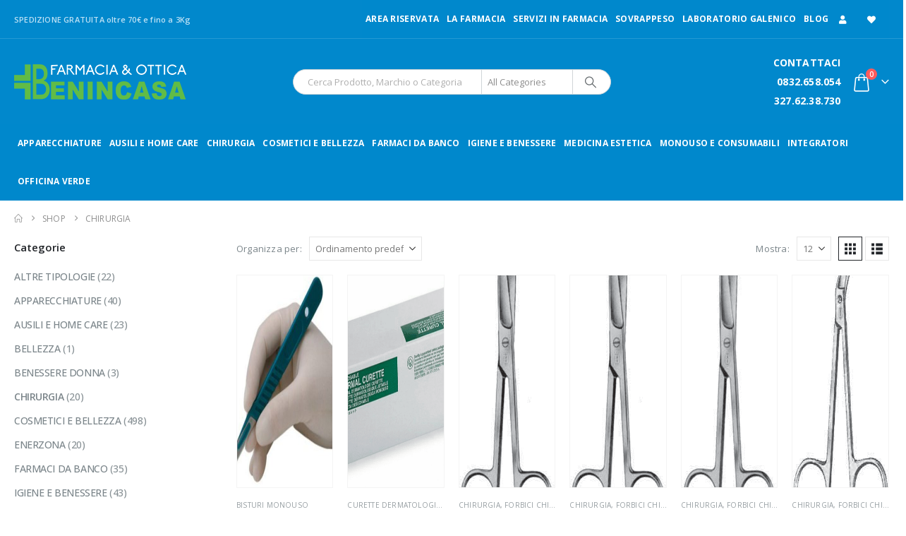

--- FILE ---
content_type: text/html; charset=UTF-8
request_url: https://www.farmaciabenincasa.it/categoria/chirurgia/
body_size: 44254
content:
	<!DOCTYPE html>
	<html  lang="it-IT">
	<head><meta http-equiv="Content-Type" content="text/html; charset=UTF-8" /><script>if(navigator.userAgent.match(/MSIE|Internet Explorer/i)||navigator.userAgent.match(/Trident\/7\..*?rv:11/i)){var href=document.location.href;if(!href.match(/[?&]nowprocket/)){if(href.indexOf("?")==-1){if(href.indexOf("#")==-1){document.location.href=href+"?nowprocket=1"}else{document.location.href=href.replace("#","?nowprocket=1#")}}else{if(href.indexOf("#")==-1){document.location.href=href+"&nowprocket=1"}else{document.location.href=href.replace("#","&nowprocket=1#")}}}}</script><script>class RocketLazyLoadScripts{constructor(){this.v="1.2.3",this.triggerEvents=["keydown","mousedown","mousemove","touchmove","touchstart","touchend","wheel"],this.userEventHandler=this._triggerListener.bind(this),this.touchStartHandler=this._onTouchStart.bind(this),this.touchMoveHandler=this._onTouchMove.bind(this),this.touchEndHandler=this._onTouchEnd.bind(this),this.clickHandler=this._onClick.bind(this),this.interceptedClicks=[],window.addEventListener("pageshow",t=>{this.persisted=t.persisted}),window.addEventListener("DOMContentLoaded",()=>{this._preconnect3rdParties()}),this.delayedScripts={normal:[],async:[],defer:[]},this.trash=[],this.allJQueries=[]}_addUserInteractionListener(t){if(document.hidden){t._triggerListener();return}this.triggerEvents.forEach(e=>window.addEventListener(e,t.userEventHandler,{passive:!0})),window.addEventListener("touchstart",t.touchStartHandler,{passive:!0}),window.addEventListener("mousedown",t.touchStartHandler),document.addEventListener("visibilitychange",t.userEventHandler)}_removeUserInteractionListener(){this.triggerEvents.forEach(t=>window.removeEventListener(t,this.userEventHandler,{passive:!0})),document.removeEventListener("visibilitychange",this.userEventHandler)}_onTouchStart(t){"HTML"!==t.target.tagName&&(window.addEventListener("touchend",this.touchEndHandler),window.addEventListener("mouseup",this.touchEndHandler),window.addEventListener("touchmove",this.touchMoveHandler,{passive:!0}),window.addEventListener("mousemove",this.touchMoveHandler),t.target.addEventListener("click",this.clickHandler),this._renameDOMAttribute(t.target,"onclick","rocket-onclick"),this._pendingClickStarted())}_onTouchMove(t){window.removeEventListener("touchend",this.touchEndHandler),window.removeEventListener("mouseup",this.touchEndHandler),window.removeEventListener("touchmove",this.touchMoveHandler,{passive:!0}),window.removeEventListener("mousemove",this.touchMoveHandler),t.target.removeEventListener("click",this.clickHandler),this._renameDOMAttribute(t.target,"rocket-onclick","onclick"),this._pendingClickFinished()}_onTouchEnd(t){window.removeEventListener("touchend",this.touchEndHandler),window.removeEventListener("mouseup",this.touchEndHandler),window.removeEventListener("touchmove",this.touchMoveHandler,{passive:!0}),window.removeEventListener("mousemove",this.touchMoveHandler)}_onClick(t){t.target.removeEventListener("click",this.clickHandler),this._renameDOMAttribute(t.target,"rocket-onclick","onclick"),this.interceptedClicks.push(t),t.preventDefault(),t.stopPropagation(),t.stopImmediatePropagation(),this._pendingClickFinished()}_replayClicks(){window.removeEventListener("touchstart",this.touchStartHandler,{passive:!0}),window.removeEventListener("mousedown",this.touchStartHandler),this.interceptedClicks.forEach(t=>{t.target.dispatchEvent(new MouseEvent("click",{view:t.view,bubbles:!0,cancelable:!0}))})}_waitForPendingClicks(){return new Promise(t=>{this._isClickPending?this._pendingClickFinished=t:t()})}_pendingClickStarted(){this._isClickPending=!0}_pendingClickFinished(){this._isClickPending=!1}_renameDOMAttribute(t,e,r){t.hasAttribute&&t.hasAttribute(e)&&(event.target.setAttribute(r,event.target.getAttribute(e)),event.target.removeAttribute(e))}_triggerListener(){this._removeUserInteractionListener(this),"loading"===document.readyState?document.addEventListener("DOMContentLoaded",this._loadEverythingNow.bind(this)):this._loadEverythingNow()}_preconnect3rdParties(){let t=[];document.querySelectorAll("script[type=rocketlazyloadscript]").forEach(e=>{if(e.hasAttribute("src")){let r=new URL(e.src).origin;r!==location.origin&&t.push({src:r,crossOrigin:e.crossOrigin||"module"===e.getAttribute("data-rocket-type")})}}),t=[...new Map(t.map(t=>[JSON.stringify(t),t])).values()],this._batchInjectResourceHints(t,"preconnect")}async _loadEverythingNow(){this.lastBreath=Date.now(),this._delayEventListeners(this),this._delayJQueryReady(this),this._handleDocumentWrite(),this._registerAllDelayedScripts(),this._preloadAllScripts(),await this._loadScriptsFromList(this.delayedScripts.normal),await this._loadScriptsFromList(this.delayedScripts.defer),await this._loadScriptsFromList(this.delayedScripts.async);try{await this._triggerDOMContentLoaded(),await this._triggerWindowLoad()}catch(t){console.error(t)}window.dispatchEvent(new Event("rocket-allScriptsLoaded")),this._waitForPendingClicks().then(()=>{this._replayClicks()}),this._emptyTrash()}_registerAllDelayedScripts(){document.querySelectorAll("script[type=rocketlazyloadscript]").forEach(t=>{t.hasAttribute("data-rocket-src")?t.hasAttribute("async")&&!1!==t.async?this.delayedScripts.async.push(t):t.hasAttribute("defer")&&!1!==t.defer||"module"===t.getAttribute("data-rocket-type")?this.delayedScripts.defer.push(t):this.delayedScripts.normal.push(t):this.delayedScripts.normal.push(t)})}async _transformScript(t){return new Promise((await this._littleBreath(),navigator.userAgent.indexOf("Firefox/")>0||""===navigator.vendor)?e=>{let r=document.createElement("script");[...t.attributes].forEach(t=>{let e=t.nodeName;"type"!==e&&("data-rocket-type"===e&&(e="type"),"data-rocket-src"===e&&(e="src"),r.setAttribute(e,t.nodeValue))}),t.text&&(r.text=t.text),r.hasAttribute("src")?(r.addEventListener("load",e),r.addEventListener("error",e)):(r.text=t.text,e());try{t.parentNode.replaceChild(r,t)}catch(i){e()}}:async e=>{function r(){t.setAttribute("data-rocket-status","failed"),e()}try{let i=t.getAttribute("data-rocket-type"),n=t.getAttribute("data-rocket-src");t.text,i?(t.type=i,t.removeAttribute("data-rocket-type")):t.removeAttribute("type"),t.addEventListener("load",function r(){t.setAttribute("data-rocket-status","executed"),e()}),t.addEventListener("error",r),n?(t.removeAttribute("data-rocket-src"),t.src=n):t.src="data:text/javascript;base64,"+window.btoa(unescape(encodeURIComponent(t.text)))}catch(s){r()}})}async _loadScriptsFromList(t){let e=t.shift();return e&&e.isConnected?(await this._transformScript(e),this._loadScriptsFromList(t)):Promise.resolve()}_preloadAllScripts(){this._batchInjectResourceHints([...this.delayedScripts.normal,...this.delayedScripts.defer,...this.delayedScripts.async],"preload")}_batchInjectResourceHints(t,e){var r=document.createDocumentFragment();t.forEach(t=>{let i=t.getAttribute&&t.getAttribute("data-rocket-src")||t.src;if(i){let n=document.createElement("link");n.href=i,n.rel=e,"preconnect"!==e&&(n.as="script"),t.getAttribute&&"module"===t.getAttribute("data-rocket-type")&&(n.crossOrigin=!0),t.crossOrigin&&(n.crossOrigin=t.crossOrigin),t.integrity&&(n.integrity=t.integrity),r.appendChild(n),this.trash.push(n)}}),document.head.appendChild(r)}_delayEventListeners(t){let e={};function r(t,r){!function t(r){!e[r]&&(e[r]={originalFunctions:{add:r.addEventListener,remove:r.removeEventListener},eventsToRewrite:[]},r.addEventListener=function(){arguments[0]=i(arguments[0]),e[r].originalFunctions.add.apply(r,arguments)},r.removeEventListener=function(){arguments[0]=i(arguments[0]),e[r].originalFunctions.remove.apply(r,arguments)});function i(t){return e[r].eventsToRewrite.indexOf(t)>=0?"rocket-"+t:t}}(t),e[t].eventsToRewrite.push(r)}function i(t,e){let r=t[e];Object.defineProperty(t,e,{get:()=>r||function(){},set(i){t["rocket"+e]=r=i}})}r(document,"DOMContentLoaded"),r(window,"DOMContentLoaded"),r(window,"load"),r(window,"pageshow"),r(document,"readystatechange"),i(document,"onreadystatechange"),i(window,"onload"),i(window,"onpageshow")}_delayJQueryReady(t){let e;function r(r){if(r&&r.fn&&!t.allJQueries.includes(r)){r.fn.ready=r.fn.init.prototype.ready=function(e){return t.domReadyFired?e.bind(document)(r):document.addEventListener("rocket-DOMContentLoaded",()=>e.bind(document)(r)),r([])};let i=r.fn.on;r.fn.on=r.fn.init.prototype.on=function(){if(this[0]===window){function t(t){return t.split(" ").map(t=>"load"===t||0===t.indexOf("load.")?"rocket-jquery-load":t).join(" ")}"string"==typeof arguments[0]||arguments[0]instanceof String?arguments[0]=t(arguments[0]):"object"==typeof arguments[0]&&Object.keys(arguments[0]).forEach(e=>{let r=arguments[0][e];delete arguments[0][e],arguments[0][t(e)]=r})}return i.apply(this,arguments),this},t.allJQueries.push(r)}e=r}r(window.jQuery),Object.defineProperty(window,"jQuery",{get:()=>e,set(t){r(t)}})}async _triggerDOMContentLoaded(){this.domReadyFired=!0,await this._littleBreath(),document.dispatchEvent(new Event("rocket-DOMContentLoaded")),await this._littleBreath(),window.dispatchEvent(new Event("rocket-DOMContentLoaded")),await this._littleBreath(),document.dispatchEvent(new Event("rocket-readystatechange")),await this._littleBreath(),document.rocketonreadystatechange&&document.rocketonreadystatechange()}async _triggerWindowLoad(){await this._littleBreath(),window.dispatchEvent(new Event("rocket-load")),await this._littleBreath(),window.rocketonload&&window.rocketonload(),await this._littleBreath(),this.allJQueries.forEach(t=>t(window).trigger("rocket-jquery-load")),await this._littleBreath();let t=new Event("rocket-pageshow");t.persisted=this.persisted,window.dispatchEvent(t),await this._littleBreath(),window.rocketonpageshow&&window.rocketonpageshow({persisted:this.persisted})}_handleDocumentWrite(){let t=new Map;document.write=document.writeln=function(e){let r=document.currentScript;r||console.error("WPRocket unable to document.write this: "+e);let i=document.createRange(),n=r.parentElement,s=t.get(r);void 0===s&&(s=r.nextSibling,t.set(r,s));let a=document.createDocumentFragment();i.setStart(a,0),a.appendChild(i.createContextualFragment(e)),n.insertBefore(a,s)}}async _littleBreath(){Date.now()-this.lastBreath>45&&(await this._requestAnimFrame(),this.lastBreath=Date.now())}async _requestAnimFrame(){return document.hidden?new Promise(t=>setTimeout(t)):new Promise(t=>requestAnimationFrame(t))}_emptyTrash(){this.trash.forEach(t=>t.remove())}static run(){let t=new RocketLazyLoadScripts;t._addUserInteractionListener(t)}}RocketLazyLoadScripts.run();</script>
		<meta http-equiv="X-UA-Compatible" content="IE=edge" />
		
		<meta name="viewport" content="width=device-width, initial-scale=1, minimum-scale=1" />

		<link rel="profile" href="https://gmpg.org/xfn/11" />
		<link rel="pingback" href="https://www.farmaciabenincasa.it/xmlrpc.php" />
						<script type="rocketlazyloadscript">document.documentElement.className = document.documentElement.className + ' yes-js js_active js'</script>
			<meta name='robots' content='index, follow, max-image-preview:large, max-snippet:-1, max-video-preview:-1' />
<link rel="prefetch" href="https://www.farmaciabenincasa.it/wp-content/plugins/woo-min-max-quantity-step-control-single/assets/js/custom.js">
<link data-minify="1" rel="prefetch" href="https://www.farmaciabenincasa.it/wp-content/cache/min/1/wp-content/plugins/woo-min-max-quantity-step-control-single/assets/css/wcmmq-front.css?ver=1759418413">

<!-- Google Tag Manager for WordPress by gtm4wp.com -->
<script data-cfasync="false" data-pagespeed-no-defer>
	var gtm4wp_datalayer_name = "dataLayer";
	var dataLayer = dataLayer || [];
</script>
<!-- End Google Tag Manager for WordPress by gtm4wp.com -->
	<!-- This site is optimized with the Yoast SEO plugin v26.8 - https://yoast.com/product/yoast-seo-wordpress/ -->
	<title>CHIRURGIA Archivi - Farmacia Benincasa</title>
	<link rel="canonical" href="https://www.farmaciabenincasa.it/categoria/chirurgia/" />
	<link rel="next" href="https://www.farmaciabenincasa.it/categoria/chirurgia/page/2/" />
	<meta property="og:locale" content="it_IT" />
	<meta property="og:type" content="article" />
	<meta property="og:title" content="CHIRURGIA Archivi - Farmacia Benincasa" />
	<meta property="og:url" content="https://www.farmaciabenincasa.it/categoria/chirurgia/" />
	<meta property="og:site_name" content="Farmacia Benincasa" />
	<meta name="twitter:card" content="summary_large_image" />
	<script type="application/ld+json" class="yoast-schema-graph">{"@context":"https://schema.org","@graph":[{"@type":"CollectionPage","@id":"https://www.farmaciabenincasa.it/categoria/chirurgia/","url":"https://www.farmaciabenincasa.it/categoria/chirurgia/","name":"CHIRURGIA Archivi - Farmacia Benincasa","isPartOf":{"@id":"https://www.farmaciabenincasa.it/#website"},"primaryImageOfPage":{"@id":"https://www.farmaciabenincasa.it/categoria/chirurgia/#primaryimage"},"image":{"@id":"https://www.farmaciabenincasa.it/categoria/chirurgia/#primaryimage"},"thumbnailUrl":"https://www.farmaciabenincasa.it/wp-content/uploads/2022/04/bisturi_Monouso.jpg","breadcrumb":{"@id":"https://www.farmaciabenincasa.it/categoria/chirurgia/#breadcrumb"},"inLanguage":"it-IT"},{"@type":"ImageObject","inLanguage":"it-IT","@id":"https://www.farmaciabenincasa.it/categoria/chirurgia/#primaryimage","url":"https://www.farmaciabenincasa.it/wp-content/uploads/2022/04/bisturi_Monouso.jpg","contentUrl":"https://www.farmaciabenincasa.it/wp-content/uploads/2022/04/bisturi_Monouso.jpg","width":900,"height":678,"caption":"BISTURI MONOUSO STERILE"},{"@type":"BreadcrumbList","@id":"https://www.farmaciabenincasa.it/categoria/chirurgia/#breadcrumb","itemListElement":[{"@type":"ListItem","position":1,"name":"Home","item":"https://www.farmaciabenincasa.it/"},{"@type":"ListItem","position":2,"name":"CHIRURGIA"}]},{"@type":"WebSite","@id":"https://www.farmaciabenincasa.it/#website","url":"https://www.farmaciabenincasa.it/","name":"Farmacia Benincasa","description":"","potentialAction":[{"@type":"SearchAction","target":{"@type":"EntryPoint","urlTemplate":"https://www.farmaciabenincasa.it/?s={search_term_string}"},"query-input":{"@type":"PropertyValueSpecification","valueRequired":true,"valueName":"search_term_string"}}],"inLanguage":"it-IT"}]}</script>
	<!-- / Yoast SEO plugin. -->


<link rel='dns-prefetch' href='//capi-automation.s3.us-east-2.amazonaws.com' />
<link rel='dns-prefetch' href='//www.googletagmanager.com' />
		<link rel="shortcut icon" href="" type="image/x-icon" />
				<link rel="apple-touch-icon" href="" />
				<link rel="apple-touch-icon" sizes="120x120" href="" />
				<link rel="apple-touch-icon" sizes="76x76" href="" />
				<link rel="apple-touch-icon" sizes="152x152" href="" />
		<link rel="preload" href="https://www.farmaciabenincasa.it/wp-content/themes/porto/fonts/porto-font/porto.woff2" as="font" type="font/woff2" crossorigin /><link rel="preload" href="https://www.farmaciabenincasa.it/wp-content/themes/porto/fonts/fontawesome_optimized/fa-solid-900.woff2" as="font" type="font/woff2" crossorigin /><link rel="preload" href="https://www.farmaciabenincasa.it/wp-content/themes/porto/fonts/fontawesome_optimized/fa-regular-400.woff2" as="font" type="font/woff2" crossorigin /><link rel="preload" href="https://www.farmaciabenincasa.it/wp-content/themes/porto/fonts/fontawesome_optimized/fa-brands-400.woff2" as="font" type="font/woff2" crossorigin /><link rel="preload" href="https://www.farmaciabenincasa.it/wp-content/themes/porto/fonts/Simple-Line-Icons/Simple-Line-Icons.woff2" as="font" type="font/woff2" crossorigin /><style id='wp-img-auto-sizes-contain-inline-css'>
img:is([sizes=auto i],[sizes^="auto," i]){contain-intrinsic-size:3000px 1500px}
/*# sourceURL=wp-img-auto-sizes-contain-inline-css */
</style>
<link data-minify="1" rel='stylesheet' id='berocket_products_label_style-css' href='https://www.farmaciabenincasa.it/wp-content/cache/min/1/wp-content/plugins/advanced-product-labels-for-woocommerce/css/frontend.css?ver=1759418413' media='all' />
<style id='berocket_products_label_style-inline-css'>

        .berocket_better_labels:before,
        .berocket_better_labels:after {
            clear: both;
            content: " ";
            display: block;
        }
        .berocket_better_labels.berocket_better_labels_image {
            position: absolute!important;
            top: 0px!important;
            bottom: 0px!important;
            left: 0px!important;
            right: 0px!important;
            pointer-events: none;
        }
        .berocket_better_labels.berocket_better_labels_image * {
            pointer-events: none;
        }
        .berocket_better_labels.berocket_better_labels_image img,
        .berocket_better_labels.berocket_better_labels_image .fa,
        .berocket_better_labels.berocket_better_labels_image .berocket_color_label,
        .berocket_better_labels.berocket_better_labels_image .berocket_image_background,
        .berocket_better_labels .berocket_better_labels_line .br_alabel,
        .berocket_better_labels .berocket_better_labels_line .br_alabel span {
            pointer-events: all;
        }
        .berocket_better_labels .berocket_color_label,
        .br_alabel .berocket_color_label {
            width: 100%;
            height: 100%;
            display: block;
        }
        .berocket_better_labels .berocket_better_labels_position_left {
            text-align:left;
            float: left;
            clear: left;
        }
        .berocket_better_labels .berocket_better_labels_position_center {
            text-align:center;
        }
        .berocket_better_labels .berocket_better_labels_position_right {
            text-align:right;
            float: right;
            clear: right;
        }
        .berocket_better_labels.berocket_better_labels_label {
            clear: both
        }
        .berocket_better_labels .berocket_better_labels_line {
            line-height: 1px;
        }
        .berocket_better_labels.berocket_better_labels_label .berocket_better_labels_line {
            clear: none;
        }
        .berocket_better_labels .berocket_better_labels_position_left .berocket_better_labels_line {
            clear: left;
        }
        .berocket_better_labels .berocket_better_labels_position_right .berocket_better_labels_line {
            clear: right;
        }
        .berocket_better_labels .berocket_better_labels_line .br_alabel {
            display: inline-block;
            position: relative;
            top: 0!important;
            left: 0!important;
            right: 0!important;
            line-height: 1px;
        }.berocket_better_labels .berocket_better_labels_position {
                display: flex;
                flex-direction: column;
            }
            .berocket_better_labels .berocket_better_labels_position.berocket_better_labels_position_left {
                align-items: start;
            }
            .berocket_better_labels .berocket_better_labels_position.berocket_better_labels_position_right {
                align-items: end;
            }
            .rtl .berocket_better_labels .berocket_better_labels_position.berocket_better_labels_position_left {
                align-items: end;
            }
            .rtl .berocket_better_labels .berocket_better_labels_position.berocket_better_labels_position_right {
                align-items: start;
            }
            .berocket_better_labels .berocket_better_labels_position.berocket_better_labels_position_center {
                align-items: center;
            }
            .berocket_better_labels .berocket_better_labels_position .berocket_better_labels_inline {
                display: flex;
                align-items: start;
            }
/*# sourceURL=berocket_products_label_style-inline-css */
</style>
<link rel='stylesheet' id='wp-block-library-css' href='https://www.farmaciabenincasa.it/wp-includes/css/dist/block-library/style.min.css?ver=6.9' media='all' />
<style id='global-styles-inline-css'>
:root{--wp--preset--aspect-ratio--square: 1;--wp--preset--aspect-ratio--4-3: 4/3;--wp--preset--aspect-ratio--3-4: 3/4;--wp--preset--aspect-ratio--3-2: 3/2;--wp--preset--aspect-ratio--2-3: 2/3;--wp--preset--aspect-ratio--16-9: 16/9;--wp--preset--aspect-ratio--9-16: 9/16;--wp--preset--color--black: #000000;--wp--preset--color--cyan-bluish-gray: #abb8c3;--wp--preset--color--white: #ffffff;--wp--preset--color--pale-pink: #f78da7;--wp--preset--color--vivid-red: #cf2e2e;--wp--preset--color--luminous-vivid-orange: #ff6900;--wp--preset--color--luminous-vivid-amber: #fcb900;--wp--preset--color--light-green-cyan: #7bdcb5;--wp--preset--color--vivid-green-cyan: #00d084;--wp--preset--color--pale-cyan-blue: #8ed1fc;--wp--preset--color--vivid-cyan-blue: #0693e3;--wp--preset--color--vivid-purple: #9b51e0;--wp--preset--color--primary: var(--porto-primary-color);--wp--preset--color--secondary: var(--porto-secondary-color);--wp--preset--color--tertiary: var(--porto-tertiary-color);--wp--preset--color--quaternary: var(--porto-quaternary-color);--wp--preset--color--dark: var(--porto-dark-color);--wp--preset--color--light: var(--porto-light-color);--wp--preset--color--primary-hover: var(--porto-primary-light-5);--wp--preset--gradient--vivid-cyan-blue-to-vivid-purple: linear-gradient(135deg,rgb(6,147,227) 0%,rgb(155,81,224) 100%);--wp--preset--gradient--light-green-cyan-to-vivid-green-cyan: linear-gradient(135deg,rgb(122,220,180) 0%,rgb(0,208,130) 100%);--wp--preset--gradient--luminous-vivid-amber-to-luminous-vivid-orange: linear-gradient(135deg,rgb(252,185,0) 0%,rgb(255,105,0) 100%);--wp--preset--gradient--luminous-vivid-orange-to-vivid-red: linear-gradient(135deg,rgb(255,105,0) 0%,rgb(207,46,46) 100%);--wp--preset--gradient--very-light-gray-to-cyan-bluish-gray: linear-gradient(135deg,rgb(238,238,238) 0%,rgb(169,184,195) 100%);--wp--preset--gradient--cool-to-warm-spectrum: linear-gradient(135deg,rgb(74,234,220) 0%,rgb(151,120,209) 20%,rgb(207,42,186) 40%,rgb(238,44,130) 60%,rgb(251,105,98) 80%,rgb(254,248,76) 100%);--wp--preset--gradient--blush-light-purple: linear-gradient(135deg,rgb(255,206,236) 0%,rgb(152,150,240) 100%);--wp--preset--gradient--blush-bordeaux: linear-gradient(135deg,rgb(254,205,165) 0%,rgb(254,45,45) 50%,rgb(107,0,62) 100%);--wp--preset--gradient--luminous-dusk: linear-gradient(135deg,rgb(255,203,112) 0%,rgb(199,81,192) 50%,rgb(65,88,208) 100%);--wp--preset--gradient--pale-ocean: linear-gradient(135deg,rgb(255,245,203) 0%,rgb(182,227,212) 50%,rgb(51,167,181) 100%);--wp--preset--gradient--electric-grass: linear-gradient(135deg,rgb(202,248,128) 0%,rgb(113,206,126) 100%);--wp--preset--gradient--midnight: linear-gradient(135deg,rgb(2,3,129) 0%,rgb(40,116,252) 100%);--wp--preset--font-size--small: 13px;--wp--preset--font-size--medium: 20px;--wp--preset--font-size--large: 36px;--wp--preset--font-size--x-large: 42px;--wp--preset--spacing--20: 0.44rem;--wp--preset--spacing--30: 0.67rem;--wp--preset--spacing--40: 1rem;--wp--preset--spacing--50: 1.5rem;--wp--preset--spacing--60: 2.25rem;--wp--preset--spacing--70: 3.38rem;--wp--preset--spacing--80: 5.06rem;--wp--preset--shadow--natural: 6px 6px 9px rgba(0, 0, 0, 0.2);--wp--preset--shadow--deep: 12px 12px 50px rgba(0, 0, 0, 0.4);--wp--preset--shadow--sharp: 6px 6px 0px rgba(0, 0, 0, 0.2);--wp--preset--shadow--outlined: 6px 6px 0px -3px rgb(255, 255, 255), 6px 6px rgb(0, 0, 0);--wp--preset--shadow--crisp: 6px 6px 0px rgb(0, 0, 0);}:where(.is-layout-flex){gap: 0.5em;}:where(.is-layout-grid){gap: 0.5em;}body .is-layout-flex{display: flex;}.is-layout-flex{flex-wrap: wrap;align-items: center;}.is-layout-flex > :is(*, div){margin: 0;}body .is-layout-grid{display: grid;}.is-layout-grid > :is(*, div){margin: 0;}:where(.wp-block-columns.is-layout-flex){gap: 2em;}:where(.wp-block-columns.is-layout-grid){gap: 2em;}:where(.wp-block-post-template.is-layout-flex){gap: 1.25em;}:where(.wp-block-post-template.is-layout-grid){gap: 1.25em;}.has-black-color{color: var(--wp--preset--color--black) !important;}.has-cyan-bluish-gray-color{color: var(--wp--preset--color--cyan-bluish-gray) !important;}.has-white-color{color: var(--wp--preset--color--white) !important;}.has-pale-pink-color{color: var(--wp--preset--color--pale-pink) !important;}.has-vivid-red-color{color: var(--wp--preset--color--vivid-red) !important;}.has-luminous-vivid-orange-color{color: var(--wp--preset--color--luminous-vivid-orange) !important;}.has-luminous-vivid-amber-color{color: var(--wp--preset--color--luminous-vivid-amber) !important;}.has-light-green-cyan-color{color: var(--wp--preset--color--light-green-cyan) !important;}.has-vivid-green-cyan-color{color: var(--wp--preset--color--vivid-green-cyan) !important;}.has-pale-cyan-blue-color{color: var(--wp--preset--color--pale-cyan-blue) !important;}.has-vivid-cyan-blue-color{color: var(--wp--preset--color--vivid-cyan-blue) !important;}.has-vivid-purple-color{color: var(--wp--preset--color--vivid-purple) !important;}.has-black-background-color{background-color: var(--wp--preset--color--black) !important;}.has-cyan-bluish-gray-background-color{background-color: var(--wp--preset--color--cyan-bluish-gray) !important;}.has-white-background-color{background-color: var(--wp--preset--color--white) !important;}.has-pale-pink-background-color{background-color: var(--wp--preset--color--pale-pink) !important;}.has-vivid-red-background-color{background-color: var(--wp--preset--color--vivid-red) !important;}.has-luminous-vivid-orange-background-color{background-color: var(--wp--preset--color--luminous-vivid-orange) !important;}.has-luminous-vivid-amber-background-color{background-color: var(--wp--preset--color--luminous-vivid-amber) !important;}.has-light-green-cyan-background-color{background-color: var(--wp--preset--color--light-green-cyan) !important;}.has-vivid-green-cyan-background-color{background-color: var(--wp--preset--color--vivid-green-cyan) !important;}.has-pale-cyan-blue-background-color{background-color: var(--wp--preset--color--pale-cyan-blue) !important;}.has-vivid-cyan-blue-background-color{background-color: var(--wp--preset--color--vivid-cyan-blue) !important;}.has-vivid-purple-background-color{background-color: var(--wp--preset--color--vivid-purple) !important;}.has-black-border-color{border-color: var(--wp--preset--color--black) !important;}.has-cyan-bluish-gray-border-color{border-color: var(--wp--preset--color--cyan-bluish-gray) !important;}.has-white-border-color{border-color: var(--wp--preset--color--white) !important;}.has-pale-pink-border-color{border-color: var(--wp--preset--color--pale-pink) !important;}.has-vivid-red-border-color{border-color: var(--wp--preset--color--vivid-red) !important;}.has-luminous-vivid-orange-border-color{border-color: var(--wp--preset--color--luminous-vivid-orange) !important;}.has-luminous-vivid-amber-border-color{border-color: var(--wp--preset--color--luminous-vivid-amber) !important;}.has-light-green-cyan-border-color{border-color: var(--wp--preset--color--light-green-cyan) !important;}.has-vivid-green-cyan-border-color{border-color: var(--wp--preset--color--vivid-green-cyan) !important;}.has-pale-cyan-blue-border-color{border-color: var(--wp--preset--color--pale-cyan-blue) !important;}.has-vivid-cyan-blue-border-color{border-color: var(--wp--preset--color--vivid-cyan-blue) !important;}.has-vivid-purple-border-color{border-color: var(--wp--preset--color--vivid-purple) !important;}.has-vivid-cyan-blue-to-vivid-purple-gradient-background{background: var(--wp--preset--gradient--vivid-cyan-blue-to-vivid-purple) !important;}.has-light-green-cyan-to-vivid-green-cyan-gradient-background{background: var(--wp--preset--gradient--light-green-cyan-to-vivid-green-cyan) !important;}.has-luminous-vivid-amber-to-luminous-vivid-orange-gradient-background{background: var(--wp--preset--gradient--luminous-vivid-amber-to-luminous-vivid-orange) !important;}.has-luminous-vivid-orange-to-vivid-red-gradient-background{background: var(--wp--preset--gradient--luminous-vivid-orange-to-vivid-red) !important;}.has-very-light-gray-to-cyan-bluish-gray-gradient-background{background: var(--wp--preset--gradient--very-light-gray-to-cyan-bluish-gray) !important;}.has-cool-to-warm-spectrum-gradient-background{background: var(--wp--preset--gradient--cool-to-warm-spectrum) !important;}.has-blush-light-purple-gradient-background{background: var(--wp--preset--gradient--blush-light-purple) !important;}.has-blush-bordeaux-gradient-background{background: var(--wp--preset--gradient--blush-bordeaux) !important;}.has-luminous-dusk-gradient-background{background: var(--wp--preset--gradient--luminous-dusk) !important;}.has-pale-ocean-gradient-background{background: var(--wp--preset--gradient--pale-ocean) !important;}.has-electric-grass-gradient-background{background: var(--wp--preset--gradient--electric-grass) !important;}.has-midnight-gradient-background{background: var(--wp--preset--gradient--midnight) !important;}.has-small-font-size{font-size: var(--wp--preset--font-size--small) !important;}.has-medium-font-size{font-size: var(--wp--preset--font-size--medium) !important;}.has-large-font-size{font-size: var(--wp--preset--font-size--large) !important;}.has-x-large-font-size{font-size: var(--wp--preset--font-size--x-large) !important;}
/*# sourceURL=global-styles-inline-css */
</style>

<style id='classic-theme-styles-inline-css'>
/*! This file is auto-generated */
.wp-block-button__link{color:#fff;background-color:#32373c;border-radius:9999px;box-shadow:none;text-decoration:none;padding:calc(.667em + 2px) calc(1.333em + 2px);font-size:1.125em}.wp-block-file__button{background:#32373c;color:#fff;text-decoration:none}
/*# sourceURL=/wp-includes/css/classic-themes.min.css */
</style>
<link rel='stylesheet' id='wp-components-css' href='https://www.farmaciabenincasa.it/wp-includes/css/dist/components/style.min.css?ver=6.9' media='all' />
<link rel='stylesheet' id='wp-preferences-css' href='https://www.farmaciabenincasa.it/wp-includes/css/dist/preferences/style.min.css?ver=6.9' media='all' />
<link rel='stylesheet' id='wp-block-editor-css' href='https://www.farmaciabenincasa.it/wp-includes/css/dist/block-editor/style.min.css?ver=6.9' media='all' />
<link data-minify="1" rel='stylesheet' id='popup-maker-block-library-style-css' href='https://www.farmaciabenincasa.it/wp-content/cache/min/1/wp-content/plugins/popup-maker/dist/packages/block-library-style.css?ver=1759418413' media='all' />
<link data-minify="1" rel='stylesheet' id='cr-frontend-css-css' href='https://www.farmaciabenincasa.it/wp-content/cache/min/1/wp-content/plugins/customer-reviews-woocommerce/css/frontend.css?ver=1759418413' media='all' />
<link data-minify="1" rel='stylesheet' id='contact-form-7-css' href='https://www.farmaciabenincasa.it/wp-content/cache/min/1/wp-content/plugins/contact-form-7/includes/css/styles.css?ver=1759418413' media='all' />
<link data-minify="1" rel='stylesheet' id='page-visit-counter-pro-css' href='https://www.farmaciabenincasa.it/wp-content/cache/min/1/wp-content/plugins/page-visit-counter/public/css/page-visit-counter-public.css?ver=1759418413' media='all' />
<link data-minify="1" rel='stylesheet' id='cr-product-notice-styles-css' href='https://www.farmaciabenincasa.it/wp-content/cache/min/1/wp-content/plugins/product-notices-for-woocommerce/assets/css/frontend/global.css?ver=1759418413' media='all' />
<style id='woocommerce-inline-inline-css'>
.woocommerce form .form-row .required { visibility: visible; }
/*# sourceURL=woocommerce-inline-inline-css */
</style>
<link data-minify="1" rel='stylesheet' id='jquery-selectBox-css' href='https://www.farmaciabenincasa.it/wp-content/cache/min/1/wp-content/plugins/yith-woocommerce-wishlist/assets/css/jquery.selectBox.css?ver=1759418413' media='all' />
<link data-minify="1" rel='stylesheet' id='woocommerce_prettyPhoto_css-css' href='https://www.farmaciabenincasa.it/wp-content/cache/min/1/wp-content/plugins/woocommerce/assets/css/prettyPhoto.css?ver=1759418413' media='all' />
<link data-minify="1" rel='stylesheet' id='yith-wcwl-main-css' href='https://www.farmaciabenincasa.it/wp-content/cache/min/1/wp-content/plugins/yith-woocommerce-wishlist/assets/css/style.css?ver=1759418413' media='all' />
<style id='yith-wcwl-main-inline-css'>
 :root { --add-to-wishlist-icon-color: #222529; --added-to-wishlist-icon-color: #e27c7c; --color-add-to-wishlist-background: #333333; --color-add-to-wishlist-text: #FFFFFF; --color-add-to-wishlist-border: #333333; --color-add-to-wishlist-background-hover: #333333; --color-add-to-wishlist-text-hover: #FFFFFF; --color-add-to-wishlist-border-hover: #333333; --rounded-corners-radius: 16px; --color-add-to-cart-background: #333333; --color-add-to-cart-text: #FFFFFF; --color-add-to-cart-border: #333333; --color-add-to-cart-background-hover: #4F4F4F; --color-add-to-cart-text-hover: #FFFFFF; --color-add-to-cart-border-hover: #4F4F4F; --add-to-cart-rounded-corners-radius: 16px; --color-button-style-1-background: #333333; --color-button-style-1-text: #FFFFFF; --color-button-style-1-border: #333333; --color-button-style-1-background-hover: #4F4F4F; --color-button-style-1-text-hover: #FFFFFF; --color-button-style-1-border-hover: #4F4F4F; --color-button-style-2-background: #333333; --color-button-style-2-text: #FFFFFF; --color-button-style-2-border: #333333; --color-button-style-2-background-hover: #4F4F4F; --color-button-style-2-text-hover: #FFFFFF; --color-button-style-2-border-hover: #4F4F4F; --color-wishlist-table-background: #FFFFFF; --color-wishlist-table-text: #6d6c6c; --color-wishlist-table-border: #FFFFFF; --color-headers-background: #F4F4F4; --color-share-button-color: #FFFFFF; --color-share-button-color-hover: #FFFFFF; --color-fb-button-background: #39599E; --color-fb-button-background-hover: #595A5A; --color-tw-button-background: #45AFE2; --color-tw-button-background-hover: #595A5A; --color-pr-button-background: #AB2E31; --color-pr-button-background-hover: #595A5A; --color-em-button-background: #FBB102; --color-em-button-background-hover: #595A5A; --color-wa-button-background: #00A901; --color-wa-button-background-hover: #595A5A; --feedback-duration: 3s } 
 :root { --add-to-wishlist-icon-color: #222529; --added-to-wishlist-icon-color: #e27c7c; --color-add-to-wishlist-background: #333333; --color-add-to-wishlist-text: #FFFFFF; --color-add-to-wishlist-border: #333333; --color-add-to-wishlist-background-hover: #333333; --color-add-to-wishlist-text-hover: #FFFFFF; --color-add-to-wishlist-border-hover: #333333; --rounded-corners-radius: 16px; --color-add-to-cart-background: #333333; --color-add-to-cart-text: #FFFFFF; --color-add-to-cart-border: #333333; --color-add-to-cart-background-hover: #4F4F4F; --color-add-to-cart-text-hover: #FFFFFF; --color-add-to-cart-border-hover: #4F4F4F; --add-to-cart-rounded-corners-radius: 16px; --color-button-style-1-background: #333333; --color-button-style-1-text: #FFFFFF; --color-button-style-1-border: #333333; --color-button-style-1-background-hover: #4F4F4F; --color-button-style-1-text-hover: #FFFFFF; --color-button-style-1-border-hover: #4F4F4F; --color-button-style-2-background: #333333; --color-button-style-2-text: #FFFFFF; --color-button-style-2-border: #333333; --color-button-style-2-background-hover: #4F4F4F; --color-button-style-2-text-hover: #FFFFFF; --color-button-style-2-border-hover: #4F4F4F; --color-wishlist-table-background: #FFFFFF; --color-wishlist-table-text: #6d6c6c; --color-wishlist-table-border: #FFFFFF; --color-headers-background: #F4F4F4; --color-share-button-color: #FFFFFF; --color-share-button-color-hover: #FFFFFF; --color-fb-button-background: #39599E; --color-fb-button-background-hover: #595A5A; --color-tw-button-background: #45AFE2; --color-tw-button-background-hover: #595A5A; --color-pr-button-background: #AB2E31; --color-pr-button-background-hover: #595A5A; --color-em-button-background: #FBB102; --color-em-button-background-hover: #595A5A; --color-wa-button-background: #00A901; --color-wa-button-background-hover: #595A5A; --feedback-duration: 3s } 
/*# sourceURL=yith-wcwl-main-inline-css */
</style>
<link data-minify="1" rel='stylesheet' id='wcpa-frontend-css' href='https://www.farmaciabenincasa.it/wp-content/cache/min/1/wp-content/plugins/woo-custom-product-addons/assets/css/style_1.css?ver=1759418413' media='all' />
<link data-minify="1" rel='stylesheet' id='pwb-styles-frontend-css' href='https://www.farmaciabenincasa.it/wp-content/cache/min/1/wp-content/plugins/perfect-woocommerce-brands/build/frontend/css/style.css?ver=1759418413' media='all' />
<link data-minify="1" rel='stylesheet' id='newsletter-css' href='https://www.farmaciabenincasa.it/wp-content/cache/min/1/wp-content/plugins/newsletter/style.css?ver=1759418413' media='all' />
<link data-minify="1" rel='stylesheet' id='porto-fs-progress-bar-css' href='https://www.farmaciabenincasa.it/wp-content/cache/min/1/wp-content/themes/porto/inc/lib/woocommerce-shipping-progress-bar/shipping-progress-bar.css?ver=1759418413' media='all' />
<link data-minify="1" rel='stylesheet' id='wcmmq-front-style-css' href='https://www.farmaciabenincasa.it/wp-content/cache/min/1/wp-content/plugins/woo-min-max-quantity-step-control-single/assets/css/wcmmq-front.css?ver=1759418413' media='all' />
<link rel='stylesheet' id='cwginstock_frontend_css-css' href='https://www.farmaciabenincasa.it/wp-content/plugins/back-in-stock-notifier-for-woocommerce/assets/css/frontend.min.css?ver=6.3.1' media='' />
<link rel='stylesheet' id='cwginstock_bootstrap-css' href='https://www.farmaciabenincasa.it/wp-content/plugins/back-in-stock-notifier-for-woocommerce/assets/css/bootstrap.min.css?ver=6.3.1' media='' />
<link data-minify="1" rel='stylesheet' id='moove_gdpr_frontend-css' href='https://www.farmaciabenincasa.it/wp-content/cache/min/1/wp-content/plugins/gdpr-cookie-compliance/dist/styles/gdpr-main.css?ver=1759418413' media='all' />
<style id='moove_gdpr_frontend-inline-css'>
#moove_gdpr_cookie_modal,#moove_gdpr_cookie_info_bar,.gdpr_cookie_settings_shortcode_content{font-family:&#039;Nunito&#039;,sans-serif}#moove_gdpr_save_popup_settings_button{background-color:#373737;color:#fff}#moove_gdpr_save_popup_settings_button:hover{background-color:#000}#moove_gdpr_cookie_info_bar .moove-gdpr-info-bar-container .moove-gdpr-info-bar-content a.mgbutton,#moove_gdpr_cookie_info_bar .moove-gdpr-info-bar-container .moove-gdpr-info-bar-content button.mgbutton{background-color:#8fc049}#moove_gdpr_cookie_modal .moove-gdpr-modal-content .moove-gdpr-modal-footer-content .moove-gdpr-button-holder a.mgbutton,#moove_gdpr_cookie_modal .moove-gdpr-modal-content .moove-gdpr-modal-footer-content .moove-gdpr-button-holder button.mgbutton,.gdpr_cookie_settings_shortcode_content .gdpr-shr-button.button-green{background-color:#8fc049;border-color:#8fc049}#moove_gdpr_cookie_modal .moove-gdpr-modal-content .moove-gdpr-modal-footer-content .moove-gdpr-button-holder a.mgbutton:hover,#moove_gdpr_cookie_modal .moove-gdpr-modal-content .moove-gdpr-modal-footer-content .moove-gdpr-button-holder button.mgbutton:hover,.gdpr_cookie_settings_shortcode_content .gdpr-shr-button.button-green:hover{background-color:#fff;color:#8fc049}#moove_gdpr_cookie_modal .moove-gdpr-modal-content .moove-gdpr-modal-close i,#moove_gdpr_cookie_modal .moove-gdpr-modal-content .moove-gdpr-modal-close span.gdpr-icon{background-color:#8fc049;border:1px solid #8fc049}#moove_gdpr_cookie_info_bar span.moove-gdpr-infobar-allow-all.focus-g,#moove_gdpr_cookie_info_bar span.moove-gdpr-infobar-allow-all:focus,#moove_gdpr_cookie_info_bar button.moove-gdpr-infobar-allow-all.focus-g,#moove_gdpr_cookie_info_bar button.moove-gdpr-infobar-allow-all:focus,#moove_gdpr_cookie_info_bar span.moove-gdpr-infobar-reject-btn.focus-g,#moove_gdpr_cookie_info_bar span.moove-gdpr-infobar-reject-btn:focus,#moove_gdpr_cookie_info_bar button.moove-gdpr-infobar-reject-btn.focus-g,#moove_gdpr_cookie_info_bar button.moove-gdpr-infobar-reject-btn:focus,#moove_gdpr_cookie_info_bar span.change-settings-button.focus-g,#moove_gdpr_cookie_info_bar span.change-settings-button:focus,#moove_gdpr_cookie_info_bar button.change-settings-button.focus-g,#moove_gdpr_cookie_info_bar button.change-settings-button:focus{-webkit-box-shadow:0 0 1px 3px #8fc049;-moz-box-shadow:0 0 1px 3px #8fc049;box-shadow:0 0 1px 3px #8fc049}#moove_gdpr_cookie_modal .moove-gdpr-modal-content .moove-gdpr-modal-close i:hover,#moove_gdpr_cookie_modal .moove-gdpr-modal-content .moove-gdpr-modal-close span.gdpr-icon:hover,#moove_gdpr_cookie_info_bar span[data-href]>u.change-settings-button{color:#8fc049}#moove_gdpr_cookie_modal .moove-gdpr-modal-content .moove-gdpr-modal-left-content #moove-gdpr-menu li.menu-item-selected a span.gdpr-icon,#moove_gdpr_cookie_modal .moove-gdpr-modal-content .moove-gdpr-modal-left-content #moove-gdpr-menu li.menu-item-selected button span.gdpr-icon{color:inherit}#moove_gdpr_cookie_modal .moove-gdpr-modal-content .moove-gdpr-modal-left-content #moove-gdpr-menu li a span.gdpr-icon,#moove_gdpr_cookie_modal .moove-gdpr-modal-content .moove-gdpr-modal-left-content #moove-gdpr-menu li button span.gdpr-icon{color:inherit}#moove_gdpr_cookie_modal .gdpr-acc-link{line-height:0;font-size:0;color:transparent;position:absolute}#moove_gdpr_cookie_modal .moove-gdpr-modal-content .moove-gdpr-modal-close:hover i,#moove_gdpr_cookie_modal .moove-gdpr-modal-content .moove-gdpr-modal-left-content #moove-gdpr-menu li a,#moove_gdpr_cookie_modal .moove-gdpr-modal-content .moove-gdpr-modal-left-content #moove-gdpr-menu li button,#moove_gdpr_cookie_modal .moove-gdpr-modal-content .moove-gdpr-modal-left-content #moove-gdpr-menu li button i,#moove_gdpr_cookie_modal .moove-gdpr-modal-content .moove-gdpr-modal-left-content #moove-gdpr-menu li a i,#moove_gdpr_cookie_modal .moove-gdpr-modal-content .moove-gdpr-tab-main .moove-gdpr-tab-main-content a:hover,#moove_gdpr_cookie_info_bar.moove-gdpr-dark-scheme .moove-gdpr-info-bar-container .moove-gdpr-info-bar-content a.mgbutton:hover,#moove_gdpr_cookie_info_bar.moove-gdpr-dark-scheme .moove-gdpr-info-bar-container .moove-gdpr-info-bar-content button.mgbutton:hover,#moove_gdpr_cookie_info_bar.moove-gdpr-dark-scheme .moove-gdpr-info-bar-container .moove-gdpr-info-bar-content a:hover,#moove_gdpr_cookie_info_bar.moove-gdpr-dark-scheme .moove-gdpr-info-bar-container .moove-gdpr-info-bar-content button:hover,#moove_gdpr_cookie_info_bar.moove-gdpr-dark-scheme .moove-gdpr-info-bar-container .moove-gdpr-info-bar-content span.change-settings-button:hover,#moove_gdpr_cookie_info_bar.moove-gdpr-dark-scheme .moove-gdpr-info-bar-container .moove-gdpr-info-bar-content button.change-settings-button:hover,#moove_gdpr_cookie_info_bar.moove-gdpr-dark-scheme .moove-gdpr-info-bar-container .moove-gdpr-info-bar-content u.change-settings-button:hover,#moove_gdpr_cookie_info_bar span[data-href]>u.change-settings-button,#moove_gdpr_cookie_info_bar.moove-gdpr-dark-scheme .moove-gdpr-info-bar-container .moove-gdpr-info-bar-content a.mgbutton.focus-g,#moove_gdpr_cookie_info_bar.moove-gdpr-dark-scheme .moove-gdpr-info-bar-container .moove-gdpr-info-bar-content button.mgbutton.focus-g,#moove_gdpr_cookie_info_bar.moove-gdpr-dark-scheme .moove-gdpr-info-bar-container .moove-gdpr-info-bar-content a.focus-g,#moove_gdpr_cookie_info_bar.moove-gdpr-dark-scheme .moove-gdpr-info-bar-container .moove-gdpr-info-bar-content button.focus-g,#moove_gdpr_cookie_info_bar.moove-gdpr-dark-scheme .moove-gdpr-info-bar-container .moove-gdpr-info-bar-content a.mgbutton:focus,#moove_gdpr_cookie_info_bar.moove-gdpr-dark-scheme .moove-gdpr-info-bar-container .moove-gdpr-info-bar-content button.mgbutton:focus,#moove_gdpr_cookie_info_bar.moove-gdpr-dark-scheme .moove-gdpr-info-bar-container .moove-gdpr-info-bar-content a:focus,#moove_gdpr_cookie_info_bar.moove-gdpr-dark-scheme .moove-gdpr-info-bar-container .moove-gdpr-info-bar-content button:focus,#moove_gdpr_cookie_info_bar.moove-gdpr-dark-scheme .moove-gdpr-info-bar-container .moove-gdpr-info-bar-content span.change-settings-button.focus-g,span.change-settings-button:focus,button.change-settings-button.focus-g,button.change-settings-button:focus,#moove_gdpr_cookie_info_bar.moove-gdpr-dark-scheme .moove-gdpr-info-bar-container .moove-gdpr-info-bar-content u.change-settings-button.focus-g,#moove_gdpr_cookie_info_bar.moove-gdpr-dark-scheme .moove-gdpr-info-bar-container .moove-gdpr-info-bar-content u.change-settings-button:focus{color:#8fc049}#moove_gdpr_cookie_modal .moove-gdpr-branding.focus-g span,#moove_gdpr_cookie_modal .moove-gdpr-modal-content .moove-gdpr-tab-main a.focus-g,#moove_gdpr_cookie_modal .moove-gdpr-modal-content .moove-gdpr-tab-main .gdpr-cd-details-toggle.focus-g{color:#8fc049}#moove_gdpr_cookie_modal.gdpr_lightbox-hide{display:none}
/*# sourceURL=moove_gdpr_frontend-inline-css */
</style>
<link data-minify="1" rel='stylesheet' id='porto-css-vars-css' href='https://www.farmaciabenincasa.it/wp-content/cache/min/1/wp-content/uploads/porto_styles/theme_css_vars.css?ver=1759418413' media='all' />
<link data-minify="1" rel='stylesheet' id='js_composer_front-css' href='https://www.farmaciabenincasa.it/wp-content/cache/min/1/wp-content/plugins/js_composer/assets/css/js_composer.min.css?ver=1759418413' media='all' />
<link data-minify="1" rel='stylesheet' id='bootstrap-css' href='https://www.farmaciabenincasa.it/wp-content/cache/min/1/wp-content/uploads/porto_styles/bootstrap.css?ver=1759418413' media='all' />
<link data-minify="1" rel='stylesheet' id='porto-plugins-css' href='https://www.farmaciabenincasa.it/wp-content/cache/min/1/wp-content/themes/porto/css/plugins_optimized.css?ver=1759418413' media='all' />
<link data-minify="1" rel='stylesheet' id='porto-theme-css' href='https://www.farmaciabenincasa.it/wp-content/cache/min/1/wp-content/themes/porto/css/theme.css?ver=1759418413' media='all' />
<link data-minify="1" rel='stylesheet' id='porto-animate-css' href='https://www.farmaciabenincasa.it/wp-content/cache/min/1/wp-content/themes/porto/css/part/animate.css?ver=1759418413' media='all' />
<link data-minify="1" rel='stylesheet' id='porto-widget-contact-info-css' href='https://www.farmaciabenincasa.it/wp-content/cache/min/1/wp-content/themes/porto/css/part/widget-contact-info.css?ver=1759418413' media='all' />
<link data-minify="1" rel='stylesheet' id='porto-widget-text-css' href='https://www.farmaciabenincasa.it/wp-content/cache/min/1/wp-content/themes/porto/css/part/widget-text.css?ver=1759418413' media='all' />
<link data-minify="1" rel='stylesheet' id='porto-widget-follow-us-css' href='https://www.farmaciabenincasa.it/wp-content/cache/min/1/wp-content/themes/porto/css/part/widget-follow-us.css?ver=1759418413' media='all' />
<link data-minify="1" rel='stylesheet' id='porto-blog-legacy-css' href='https://www.farmaciabenincasa.it/wp-content/cache/min/1/wp-content/themes/porto/css/part/blog-legacy.css?ver=1759418413' media='all' />
<link data-minify="1" rel='stylesheet' id='porto-header-shop-css' href='https://www.farmaciabenincasa.it/wp-content/cache/min/1/wp-content/themes/porto/css/part/header-shop.css?ver=1759418413' media='all' />
<link data-minify="1" rel='stylesheet' id='porto-header-legacy-css' href='https://www.farmaciabenincasa.it/wp-content/cache/min/1/wp-content/themes/porto/css/part/header-legacy.css?ver=1759418413' media='all' />
<link data-minify="1" rel='stylesheet' id='porto-footer-legacy-css' href='https://www.farmaciabenincasa.it/wp-content/cache/min/1/wp-content/themes/porto/css/part/footer-legacy.css?ver=1759418413' media='all' />
<link data-minify="1" rel='stylesheet' id='porto-side-nav-panel-css' href='https://www.farmaciabenincasa.it/wp-content/cache/min/1/wp-content/themes/porto/css/part/side-nav-panel.css?ver=1759418413' media='all' />
<link data-minify="1" rel='stylesheet' id='porto-footer-ribbon-css' href='https://www.farmaciabenincasa.it/wp-content/cache/min/1/wp-content/themes/porto/css/part/footer-ribbon.css?ver=1759418413' media='all' />
<link data-minify="1" rel='stylesheet' id='porto-revslider-css' href='https://www.farmaciabenincasa.it/wp-content/cache/min/1/wp-content/themes/porto/css/part/revslider.css?ver=1759418413' media='all' />
<link rel='stylesheet' id='porto-media-mobile-sidebar-css' href='https://www.farmaciabenincasa.it/wp-content/themes/porto/css/part/media-mobile-sidebar.css?ver=7.6.3' media='(max-width:991px)' />
<link data-minify="1" rel='stylesheet' id='porto-shortcodes-css' href='https://www.farmaciabenincasa.it/wp-content/cache/min/1/wp-content/uploads/porto_styles/shortcodes.css?ver=1759418413' media='all' />
<link data-minify="1" rel='stylesheet' id='porto-theme-shop-css' href='https://www.farmaciabenincasa.it/wp-content/cache/min/1/wp-content/themes/porto/css/theme_shop.css?ver=1759418413' media='all' />
<link data-minify="1" rel='stylesheet' id='porto-shop-legacy-css' href='https://www.farmaciabenincasa.it/wp-content/cache/min/1/wp-content/themes/porto/css/part/shop-legacy.css?ver=1759418413' media='all' />
<link data-minify="1" rel='stylesheet' id='porto-shop-sidebar-base-css' href='https://www.farmaciabenincasa.it/wp-content/cache/min/1/wp-content/themes/porto/css/part/shop-sidebar-base.css?ver=1759418413' media='all' />
<link data-minify="1" rel='stylesheet' id='porto-woo-widget-price-filter-css' href='https://www.farmaciabenincasa.it/wp-content/cache/min/1/wp-content/themes/porto/css/part/woo-widget-porto-price-filter.css?ver=1759418413' media='all' />
<link data-minify="1" rel='stylesheet' id='porto-wooco-widget-price-filter-css' href='https://www.farmaciabenincasa.it/wp-content/cache/min/1/wp-content/themes/porto/css/part/woo-widget-price-filter.css?ver=1759418413' media='all' />
<link data-minify="1" rel='stylesheet' id='porto-shop-toolbar-css' href='https://www.farmaciabenincasa.it/wp-content/cache/min/1/wp-content/themes/porto/css/theme/shop/other/toolbar.css?ver=1759418413' media='all' />
<link data-minify="1" rel='stylesheet' id='porto-pwb-filter-css' href='https://www.farmaciabenincasa.it/wp-content/cache/min/1/wp-content/themes/porto/css/theme/shop/other/pw-brand-filter.css?ver=1759418413' media='all' />
<link data-minify="1" rel='stylesheet' id='porto-theme-wpb-css' href='https://www.farmaciabenincasa.it/wp-content/cache/min/1/wp-content/themes/porto/css/theme_wpb.css?ver=1759418413' media='all' />
<link data-minify="1" rel='stylesheet' id='porto-dynamic-style-css' href='https://www.farmaciabenincasa.it/wp-content/cache/min/1/wp-content/uploads/porto_styles/dynamic_style.css?ver=1759418413' media='all' />
<link data-minify="1" rel='stylesheet' id='porto-type-builder-css' href='https://www.farmaciabenincasa.it/wp-content/cache/min/1/wp-content/plugins/porto-functionality/builders/assets/type-builder.css?ver=1759418413' media='all' />
<link data-minify="1" rel='stylesheet' id='porto-account-login-style-css' href='https://www.farmaciabenincasa.it/wp-content/cache/min/1/wp-content/themes/porto/css/theme/shop/login-style/account-login.css?ver=1759418413' media='all' />
<link data-minify="1" rel='stylesheet' id='porto-theme-woopage-css' href='https://www.farmaciabenincasa.it/wp-content/cache/min/1/wp-content/themes/porto/css/theme/shop/other/woopage.css?ver=1759418413' media='all' />
<link data-minify="1" rel='stylesheet' id='porto-style-css' href='https://www.farmaciabenincasa.it/wp-content/cache/min/1/wp-content/themes/porto/style.css?ver=1759418413' media='all' />
<style id='porto-style-inline-css'>
.side-header-narrow-bar-logo{max-width:170px}@media (min-width:992px){}.page-top ul.breadcrumb > li.home{display:inline-block}.page-top ul.breadcrumb > li.home a{position:relative;width:1em;text-indent:-9999px}.page-top ul.breadcrumb > li.home a:after{content:"\e883";font-family:'porto';float:left;text-indent:0}@media (min-width:1500px){.left-sidebar.col-lg-3,.right-sidebar.col-lg-3{width:20%}.main-content.col-lg-9{width:80%}.main-content.col-lg-6{width:60%}}#header.sticky-header .main-menu > li.menu-item > a,#header.sticky-header .main-menu > li.menu-custom-content a{color:#ffffff}#header.sticky-header .main-menu > li.menu-item:hover > a,#header.sticky-header .main-menu > li.menu-item.active:hover > a,#header.sticky-header .main-menu > li.menu-custom-content:hover a{color:#bde1f5}@media (max-width:991px){#header .header-main .header-left{padding:10px 0}}body ul.products li.product-col .product-image{margin-bottom:1rem}#header .mobile-toggle{font-size:20px}body .owl-carousel .owl-item img{display:block;width:auto;margin:0 auto}ul.products.products-container.grid.show-nav-middle.pcols-lg-3.pcols-md-3.pcols-xs-2.pcols-ls-2.pwidth-lg-3.pwidth-md-3.pwidth-xs-2.pwidth-ls-1 .product-image img{display:inline-block;width:auto;height:168px;transition:opacity 0.3s ease-in-out 0s;transform:translateZ(0);margin:0 auto !important}.widget_sidebar_menu,.widget_sidebar_menu .widget-title,.sidebar .widget_wysija:not(.widget){border-radius:2px}.sidebar-content .wysija-paragraph{position:relative}.sidebar-content .wysija-paragraph:before{content:"\e01f";font-family:'Simple-Line-Icons';position:absolute;left:16px;top:11px;line-height:20px;font-size:15px;color:#05131c;z-index:1}.sidebar-content .widget_wysija .wysija-input{font-weight:600;font-size:12px;text-transform:uppercase;color:#05131c;padding-left:40px !important}.sidebar-content .widget_wysija .btn{font-family:'Oswald';background:#05131c;font-size:13px;text-transform:uppercase;letter-spacing:.005em}.sidebar-content .widget_wysija .btn:hover{color:#fff;opacity:.9}.sidebar-content .widget_wysija .widget-title{text-align:center}.sidebar-content .widget_wysija p:not(.wysija-paragraph){color:#4a505e}.porto-products .slider-title .line{display:none !important}.sidebar-content .widget_wysija h3{font-weight:700;font-size:17px;color:#05131c}.sidebar-content .widget_wysija .box-content{padding-bottom:35px}.sidebar-content .porto-recent-posts .post-meta > span:not(.meta-date){display:none}.sidebar-content .porto-recent-posts .post-item{position:relative;padding-top:28px}.sidebar-content .porto-recent-posts .post-meta{position:absolute;top:0;left:2px;white-space:nowrap}.sidebar-content .porto-recent-posts .meta-date{font-size:13px;font-weight:700;text-transform:uppercase;color:#0188cc}.sidebar-content .porto-recent-posts .meta-date i{display:none}.sidebar-content .porto-recent-posts h5{font-size:17px;margin-bottom:15px}.sidebar-content .porto-recent-posts .post-excerpt{color:#4a505e}.sidebar-content .porto-recent-posts .owl-dots{text-align:left;margin-left:7px}.sticky-header .main-menu-wrap .menu-left{width:125px}#header .header-contact{border-right-color:#0e95d9}#header .header-contact span{margin-top:-2px !important;display:inline-block;font-size:12px;font-weight:600;text-align:left;letter-spacing:0}#header .header-contact span b{font-size:16px;font-weight:600;display:block;line-height:20px;letter-spacing:0}.header-top .mega-menu.show-arrow>li.has-sub>*:after{color:#fff}#main-menu .mega-menu > li.menu-item{margin-right:30px}.sidebar-menu > li.menu-item > a > i,.sidebar-menu > li.menu-custom-item a > i{color:#838b90;margin-right:12px;position:relative;top:1px;display:inline-block}.sidebar-menu > li.menu-item:hover > a > i,.sidebar-menu > li.menu-item.active > a > i,.sidebar-menu > li.menu-custom-item a:hover > i{color:inherit}.sidebar-menu > li.menu-item.active > a{color:#fff}.sidebar-menu > li.menu-item.active{background:#0188cc}.sidebar-menu > li.menu-item.active + li.menu-item > a{border-top:none}.sidebar-menu .menu-custom-block a:hover{padding-left:28px;padding-right:28px}.widget_sidebar_menu .widget-title{padding:14px 28px}.sidebar-menu > li.menu-item > a,.sidebar-menu .menu-custom-block a{border-top-color:#e6ebee;margin-left:16px;margin-right:18px;padding:13px 12px 14px}#side-nav-panel .accordion-menu i,#side-nav-panel .menu-custom-block i{margin-right:10px;display:inline-block}.owl-carousel.nav-inside .owl-dots{position:absolute;bottom:20px}.owl-carousel.nav-inside-left .owl-dots{left:34px}.owl-carousel .owl-dots .owl-dot span{margin-left:3px;margin-right:3px;width:13px;height:13px;border:2px solid rgba(0,0,0,0.2);border-radius:8px;background:none}.owl-carousel .owl-dots .owl-dot.active span,.owl-carousel .owl-dots .owl-dot:hover span{border-color:#05131c;background:none;position:relative}.owl-carousel .owl-dots .owl-dot.active span:before,.owl-carousel .owl-dots .owl-dot:hover span:before{content:'';position:absolute;left:3px;top:3px;right:3px;bottom:3px;background-color:#05131c;border-radius:20px}.home-banner-slider .owl-carousel .owl-dots .owl-dot.active span,.home-banner-slider .owl-carousel .owl-dots .owl-dot:hover span{border-color:#fff}.home-banner-slider .owl-carousel .owl-dots .owl-dot.active span:before,.home-banner-slider .owl-carousel .owl-dots .owl-dot:hover span:before{background-color:#fff}.products-slider.owl-carousel .owl-dots{position:absolute;right:5px;top:-37px}.slider-title{margin-bottom:15px}.sidebar-content .testimonial.testimonial-style-3 blockquote p,.sidebar-content .testimonial.testimonial-style-4 blockquote p,.sidebar-content .testimonial.testimonial-style-5 blockquote p{line-height:24px;letter-spacing:.001em}.sidebar-content .testimonial blockquote:before,.sidebar-content .testimonial blockquote:after{font-family:'Playfair Display';font-size:54px;color:#0188cc;font-weight:900}.sidebar-content .testimonial blockquote:after{transform:scaleY(-1)}.sidebar-content .testimonial blockquote{padding:15px 15px 15px 52px}.sidebar-content .testimonial .testimonial-author{margin-left:12px}.sidebar-content .testimonial{padding:20px 15px 10px}.sidebar-content .testimonial-author-thumbnail{margin-right:20px}.sidebar-content .sidebar-testimonial .owl-dots{left:64px;bottom:35px}.main-content,.left-sidebar,.right-sidebar{padding-top:0}#mini-cart .buttons a{background:#010204}ul.products .price,ul.product_list_widget li .product-details .amount,.widget ul.product_list_widget li .product-details .amount{font-family:'Oswald';font-weight:400;letter-spacing:0}ul.products li.product-col .price{font-size:18px}ul.products li.product-col:hover .product-image{box-shadow:0 25px 35px -5px rgba(0,0,0,0.1)}ul.products li.product-col .product-image .inner:before{content:'';position:absolute;left:0;top:0;background:rgba(0,0,0,0.1);z-index:2;opacity:0;transition:opacity 0.2s ease}ul.products li.product-col:hover .product-image .inner:before{opacity:1}ul.products li.product-col h3{margin-bottom:10px}ul.products li.product-col h3,ul.product_list_widget li .product-details a,.widget ul.product_list_widget li .product-details a{color:#5b5b5f;font-weight:400}ul.products li.product-col .rating-wrap{margin-bottom:10px;margin-top:20px}ul.products li.product-col .price{margin-bottom:18px}.add-links .add_to_cart_button,.add-links .add_to_cart_read_more,.add-links .quickview,.yith-wcwl-add-to-wishlist a,.yith-wcwl-add-to-wishlist span{background-color:#f4f4f4}.add-links .add_to_cart_button:hover,.add-links .add_to_cart_read_more:hover,.add-links .add_to_cart_button:focus,.add-links .add_to_cart_read_more:focus{background-color:#0188cc;color:#fff}.yith-wcwl-add-to-wishlist span.ajax-loading{height:34px !important}.add-links .add_to_cart_button,.add-links .add_to_cart_read_more{color:#6f6e6b}.page .porto-separator .separator-line{background-image:linear-gradient(to right,transparent,rgba(0,0,0,0.2),transparent) !important}a.porto-btn-normal{padding-top:12px;padding-bottom:12px}.shop-features{position:relative}.shop-features .porto-u-heading-spacer{background-image:linear-gradient(to right,transparent,rgba(0,0,0,0.2),transparent);position:absolute;top:50%;width:100%}.shop-features .porto-u-headings-line{border:none !important}.shop-features .porto-u-main-heading > *{display:inline-block;background:#fff;position:relative;padding:0 12px !important}#footer .widget_wysija_cont form{max-width:none}#footer .widget_wysija_cont form > p:not(.wysija-paragraph){display:none}#footer .widget_wysija_cont .wysija-input,#footer .widget_wysija_cont .wysija-submit{height:48px}#footer .widget_wysija_cont .wysija-submit{padding-left:20px;padding-right:20px}#footer .widgettitle,#footer .widget-title{font-size:16px;font-weight:700}#footer .footer-main > .container:after{content:'';position:absolute;left:10px;bottom:0;width:calc(100% - 20px);border-bottom:1px solid #3d3d38}html #topcontrol{width:40px;height:40px;right:15px}#footer .follow-us .share-links a{box-shadow:none;font-size:15px;width:37px;height:37px}@media (min-width:992px){#footer .footer-bottom .container .footer-center{text-align:right;padding-right:0}}#footer .widget{margin-bottom:20px}#footer .widget + .widget{margin-top:20px}#footer .widget.contact-info i{display:none}.widget.contact-info .contact-info-block .contact-details strong{line-height:1em}.widget.contact-info .contact-info-block .contact-details strong,.widget.contact-info .contact-info-block .contact-details span{padding-left:0}.newsletter-popup-form .formError .formErrorContent{color:#fff !important;width:165px}.newsletter-popup-form .wysija-submit:hover{background:#e6e6e6}.newsletter-popup-form{position:relative;max-width:700px;width:100%;margin-left:auto;margin-right:auto;box-shadow:0 10px 25px rgba(0,0,0,0.5);background:url(//sw-themes.com/porto_dummy/wp-content/uploads/2016/06/newsletter_popup_bg.jpg) no-repeat;background-size:cover;padding:30px 30px 10px;background-position:bottom right}.newsletter-popup-form .porto-modal-content{max-width:332px;padding:0;text-align:center;width:100%;background:none}.newsletter-popup-form h2{color:#313131;font-size:16px;font-weight:700;letter-spacing:0;margin:20px 0 12px}.newsletter-popup-form .widget_wysija{color:#444;font-size:13px;line-height:1.4}.newsletter-popup-form .widget_wysija:after{content:'';display:block;clear:both}.newsletter-popup-form .wysija-paragraph{float:left;margin-top:0;text-align:left;width:83%;margin-bottom:15px}.newsletter-popup-form .wysija-submit{background:#fff;border-color:#ccc;border-radius:0 5px 5px 0;color:#686868;float:left;margin-left:-2px;margin-top:0;padding:0 12px;height:34px}.newsletter-popup-form .wysija-input{border:1px solid #ccc;border-radius:5px 0 0 5px;box-shadow:0 1px 1px rgba(0,0,0,0.075) inset;color:#bfbfa6;font-size:13px;padding:7px 12px;width:100%}.newsletter-popup-form .checkbox{color:#777;font-size:11px}.rtl .newsletter-popup-form .wysija-paragraph{float:right;text-align:right}.rtl .newsletter-popup-form .wysija-submit{border-radius:5px 0 0 5px;float:right;margin-right:-2px;margin-left:0}.rtl .newsletter-popup-form .wysija-input{border-radius:0 5px 5px 0}.rtl #topcontrol{left:15px}.rtl #main-menu .mega-menu > li.menu-item{margin-left:30px;margin-right:0}.rtl .sidebar-menu > li.menu-item > a > i,.rtl .sidebar-menu > li.menu-custom-item a > i{margin-right:0;margin-left:12px}.rtl #side-nav-panel .accordion-menu i,.rtl #side-nav-panel .menu-custom-block i{margin-right:0;margin-left:10px}.rtl .sidebar-content .testimonial blockquote{padding-right:52px;padding-left:15px}.rtl .sidebar-content .porto-recent-posts .post-meta{left:auto;right:2px}.rtl .sidebar-content .porto-recent-posts .owl-dots{text-align:right}.rtl .sidebar-content .widget_wysija .wysija-input{padding-left:12px;padding-right:40px}.rtl .widget.widget_wysija .wysija-paragraph:before{left:auto;right:16px}.rtl .widget.contact-info .contact-info-block .contact-details strong,.rtl .widget.contact-info .contact-info-block .contact-details span{padding-right:0}@media (min-width:992px){.rtl #footer .footer-bottom .container .footer-center{text-align:left}}#footer .footer-main>.container{padding-bottom:0 !important}#tag_cloud-2{display:none}.meta-tags,.meta-comments{display:none}.tnp-subscription div.tnp-field{max-width:60%;float:left}.footer-wrapper .tnp-subscription input[type=email]{height:39px}.footer-wrapper .tnp-field-button{padding-top:29px !important}
/*# sourceURL=porto-style-inline-css */
</style>
<link rel='stylesheet' id='styles-child-css' href='https://www.farmaciabenincasa.it/wp-content/themes/porto-child/style.css?ver=6.9' media='all' />
<script src="https://www.farmaciabenincasa.it/wp-includes/js/jquery/jquery.min.js?ver=3.7.1" id="jquery-core-js"></script>
<script type="rocketlazyloadscript" data-minify="1" data-rocket-src="https://www.farmaciabenincasa.it/wp-content/cache/min/1/wp-content/plugins/page-visit-counter/public/js/page-visit-counter-public.js?ver=1759418413" id="page-visit-counter-pro-js"></script>
<script src="https://www.farmaciabenincasa.it/wp-content/plugins/woocommerce/assets/js/jquery-blockui/jquery.blockUI.min.js?ver=2.7.0-wc.10.4.3" id="wc-jquery-blockui-js" data-wp-strategy="defer"></script>
<script id="wc-add-to-cart-js-extra">
var wc_add_to_cart_params = {"ajax_url":"/wp-admin/admin-ajax.php","wc_ajax_url":"/?wc-ajax=%%endpoint%%","i18n_view_cart":"Visualizza carrello","cart_url":"https://www.farmaciabenincasa.it/cart/","is_cart":"","cart_redirect_after_add":"no"};
//# sourceURL=wc-add-to-cart-js-extra
</script>
<script type="rocketlazyloadscript" data-rocket-src="https://www.farmaciabenincasa.it/wp-content/plugins/woocommerce/assets/js/frontend/add-to-cart.min.js?ver=10.4.3" id="wc-add-to-cart-js" data-wp-strategy="defer"></script>
<script src="https://www.farmaciabenincasa.it/wp-content/plugins/woocommerce/assets/js/js-cookie/js.cookie.min.js?ver=2.1.4-wc.10.4.3" id="wc-js-cookie-js" defer data-wp-strategy="defer"></script>
<script id="woocommerce-js-extra">
var woocommerce_params = {"ajax_url":"/wp-admin/admin-ajax.php","wc_ajax_url":"/?wc-ajax=%%endpoint%%","i18n_password_show":"Mostra password","i18n_password_hide":"Nascondi password"};
//# sourceURL=woocommerce-js-extra
</script>
<script type="rocketlazyloadscript" data-rocket-src="https://www.farmaciabenincasa.it/wp-content/plugins/woocommerce/assets/js/frontend/woocommerce.min.js?ver=10.4.3" id="woocommerce-js" defer data-wp-strategy="defer"></script>
<script type="rocketlazyloadscript" data-minify="1" data-rocket-src="https://www.farmaciabenincasa.it/wp-content/cache/min/1/wp-content/plugins/js_composer/assets/js/vendors/woocommerce-add-to-cart.js?ver=1759418413" id="vc_woocommerce-add-to-cart-js-js"></script>
<script id="wc-cart-fragments-js-extra">
var wc_cart_fragments_params = {"ajax_url":"/wp-admin/admin-ajax.php","wc_ajax_url":"/?wc-ajax=%%endpoint%%","cart_hash_key":"wc_cart_hash_dc1d0d08afa04d6a40e87e81b92c2af3","fragment_name":"wc_fragments_dc1d0d08afa04d6a40e87e81b92c2af3","request_timeout":"15000"};
//# sourceURL=wc-cart-fragments-js-extra
</script>
<script src="https://www.farmaciabenincasa.it/wp-content/plugins/woocommerce/assets/js/frontend/cart-fragments.min.js?ver=10.4.3" id="wc-cart-fragments-js" defer data-wp-strategy="defer"></script>

<!-- Snippet del tag Google (gtag.js) aggiunto da Site Kit -->
<!-- Snippet Google Analytics aggiunto da Site Kit -->
<script src="https://www.googletagmanager.com/gtag/js?id=G-8G02R94VT5" id="google_gtagjs-js" async></script>
<script id="google_gtagjs-js-after">
window.dataLayer = window.dataLayer || [];function gtag(){dataLayer.push(arguments);}
gtag("set","linker",{"domains":["www.farmaciabenincasa.it"]});
gtag("js", new Date());
gtag("set", "developer_id.dZTNiMT", true);
gtag("config", "G-8G02R94VT5");
//# sourceURL=google_gtagjs-js-after
</script>
<script src="https://www.farmaciabenincasa.it/wp-content/plugins/woocommerce/assets/js/jquery-cookie/jquery.cookie.min.js?ver=1.4.1-wc.10.4.3" id="wc-jquery-cookie-js" defer data-wp-strategy="defer"></script>
<script type="rocketlazyloadscript"></script><style type="text/css" media="screen">
.qpp-style.default {width:280px;max-width:100%; }.qpp-style.default #plain {border:1px solid #415063;}.qpp-style.default input[type=text], .qpp-style.default textarea, .qpp-style.default select, .qpp-style.default #submit, .qpp-style.default #couponsubmit {border-radius:0;}.qpp-style.default h2 {font-size: 1.6em; color: #465069;}.qpp-style.default p, .qpp-style.default .qpp-p-style, .qpp-style.default li {margin:4px 0 4px 0;padding:0;font-family: arial, sans-serif; font-size: 1em;color: #465069;line-height:100%;;}.qpp-style.default input[type=text], .qpp-style.default textarea {border: 1px solid #415063;font-family: arial, sans-serif; font-size: 1em; color: #465069;;height:auto;line-height:normal; margin: 2px 0 3px 0;padding: 6px;;}.qpp-style.default select {border: 1px solid #415063;font-family: arial, sans-serif; font-size: inherit; color: #465069;;height:auto;line-height:normal;}.qpp-style.default select option {color: #465069;}.qpp-style.default .qppcontainer input + label, .qpp-style.default .qppcontainer textarea + label {font-family: arial, sans-serif; font-size: 1em; color: #465069;}.qpp-style.default input[type=text].required, .qpp-style.default textarea.required {border: 1px solid #00C618;}.qpp-style.default div {background:#FFF;}.qpp-style.default p.submit {text-align:left;}
.qpp-style.default #submitimage {width:100%;height:auto;overflow:hidden;}
.qpp-style.default #submit, .qpp-style.default #submitimage {width:100%;color:#FFF;background:#343838;border:1px solid #415063;font-family: arial, sans-serif;font-size: inherit;text-align:center;}.qpp-style.default #submit:hover {background:#888888;}.qpp-style.default #couponsubmit, .qpp-style.default #couponsubmit:hover{width:100%;color:#FFF;background:#1f8416;border:1px solid #415063;font-family: arial, sans-serif;font-size: inherit;margin: 3px 0px 7px;padding: 6px;text-align:center;}.qpp-style.default input#qpptotal {color:#465069;font-weight:bold;font-size:inherit;padding: 0;margin-left:3px;border:none;background:#FFF}
</style><style>.product .images {position: relative;}</style><script type="rocketlazyloadscript" data-rocket-type="text/javascript">var ajaxurl = "https://www.farmaciabenincasa.it/wp-admin/admin-ajax.php";</script><meta name="generator" content="Site Kit by Google 1.171.0" /><style type="text/css">
span.wcmmq_prefix {
    float: left;
    padding: 10px;
    margin: 0;
}
</style>

<!-- Google Tag Manager for WordPress by gtm4wp.com -->
<!-- GTM Container placement set to automatic -->
<script data-cfasync="false" data-pagespeed-no-defer>
	var dataLayer_content = {"pagePostType":"product","pagePostType2":"tax-product","pageCategory":[]};
	dataLayer.push( dataLayer_content );
</script>
<script data-cfasync="false" data-pagespeed-no-defer>
(function(w,d,s,l,i){w[l]=w[l]||[];w[l].push({'gtm.start':
new Date().getTime(),event:'gtm.js'});var f=d.getElementsByTagName(s)[0],
j=d.createElement(s),dl=l!='dataLayer'?'&l='+l:'';j.async=true;j.src=
'//www.googletagmanager.com/gtm.js?id='+i+dl;f.parentNode.insertBefore(j,f);
})(window,document,'script','dataLayer','GTM-WQ9T299');
</script>
<!-- End Google Tag Manager for WordPress by gtm4wp.com --><!-- Google Tag Manager -->
<script>(function(w,d,s,l,i){w[l]=w[l]||[];w[l].push({'gtm.start':
new Date().getTime(),event:'gtm.js'});var f=d.getElementsByTagName(s)[0],
j=d.createElement(s),dl=l!='dataLayer'?'&l='+l:'';j.async=true;j.src=
'https://www.googletagmanager.com/gtm.js?id='+i+dl;f.parentNode.insertBefore(j,f);
})(window,document,'script','dataLayer','GTM-WQ9T299');</script>
<!-- End Google Tag Manager -->		<script type="text/javascript" id="webfont-queue">
		WebFontConfig = {
			google: { families: [ 'Open+Sans:300,400,500,600,700,800','Shadows+Into+Light:400,700','Playfair+Display:400,700','Oswald:400,600,700&display=swap' ] }
		};
		(function(d) {
			var wf = d.createElement('script'), s = d.scripts[d.scripts.length - 1];
			wf.src = 'https://www.farmaciabenincasa.it/wp-content/themes/porto/js/libs/webfont.js';
			wf.async = true;
			s.parentNode.insertBefore(wf, s);
		})(document);</script>
			<noscript><style>.woocommerce-product-gallery{ opacity: 1 !important; }</style></noscript>
				<script type="rocketlazyloadscript" data-rocket-type="text/javascript">
				!function(f,b,e,v,n,t,s){if(f.fbq)return;n=f.fbq=function(){n.callMethod?
					n.callMethod.apply(n,arguments):n.queue.push(arguments)};if(!f._fbq)f._fbq=n;
					n.push=n;n.loaded=!0;n.version='2.0';n.queue=[];t=b.createElement(e);t.async=!0;
					t.src=v;s=b.getElementsByTagName(e)[0];s.parentNode.insertBefore(t,s)}(window,
					document,'script','https://connect.facebook.net/en_US/fbevents.js');
			</script>
			<!-- WooCommerce Facebook Integration Begin -->
			<script type="rocketlazyloadscript" data-rocket-type="text/javascript">

				fbq('init', '1525172421111353', {}, {
    "agent": "woocommerce_0-10.4.3-3.5.15"
});

				document.addEventListener( 'DOMContentLoaded', function() {
					// Insert placeholder for events injected when a product is added to the cart through AJAX.
					document.body.insertAdjacentHTML( 'beforeend', '<div class=\"wc-facebook-pixel-event-placeholder\"></div>' );
				}, false );

			</script>
			<!-- WooCommerce Facebook Integration End -->
			<meta name="generator" content="Powered by WPBakery Page Builder - drag and drop page builder for WordPress."/>
<meta name="generator" content="Powered by Slider Revolution 6.7.37 - responsive, Mobile-Friendly Slider Plugin for WordPress with comfortable drag and drop interface." />
<style>:root{  --wcpaSectionTitleSize:14px;   --wcpaLabelSize:14px;   --wcpaDescSize:13px;   --wcpaErrorSize:13px;   --wcpaLabelWeight:normal;   --wcpaDescWeight:normal;   --wcpaBorderWidth:1px;   --wcpaBorderRadius:6px;   --wcpaInputHeight:45px;   --wcpaCheckLabelSize:14px;   --wcpaCheckBorderWidth:1px;   --wcpaCheckWidth:20px;   --wcpaCheckHeight:20px;   --wcpaCheckBorderRadius:4px;   --wcpaCheckButtonRadius:5px;   --wcpaCheckButtonBorder:2px; }:root{  --wcpaButtonColor:#3340d3;   --wcpaLabelColor:#424242;   --wcpaDescColor:#797979;   --wcpaBorderColor:#c6d0e9;   --wcpaBorderColorFocus:#3561f3;   --wcpaInputBgColor:#FFFFFF;   --wcpaInputColor:#5d5d5d;   --wcpaCheckLabelColor:#4a4a4a;   --wcpaCheckBgColor:#3340d3;   --wcpaCheckBorderColor:#B9CBE3;   --wcpaCheckTickColor:#ffffff;   --wcpaRadioBgColor:#3340d3;   --wcpaRadioBorderColor:#B9CBE3;   --wcpaRadioTickColor:#ffffff;   --wcpaButtonTextColor:#ffffff;   --wcpaErrorColor:#F55050; }:root{}</style><link rel="icon" href="https://www.farmaciabenincasa.it/wp-content/uploads/2022/05/favicon-32x32.png" sizes="32x32" />
<link rel="icon" href="https://www.farmaciabenincasa.it/wp-content/uploads/2022/05/favicon.png" sizes="192x192" />
<link rel="apple-touch-icon" href="https://www.farmaciabenincasa.it/wp-content/uploads/2022/05/favicon.png" />
<meta name="msapplication-TileImage" content="https://www.farmaciabenincasa.it/wp-content/uploads/2022/05/favicon.png" />
<script type="rocketlazyloadscript">function setREVStartSize(e){
			//window.requestAnimationFrame(function() {
				window.RSIW = window.RSIW===undefined ? window.innerWidth : window.RSIW;
				window.RSIH = window.RSIH===undefined ? window.innerHeight : window.RSIH;
				try {
					var pw = document.getElementById(e.c).parentNode.offsetWidth,
						newh;
					pw = pw===0 || isNaN(pw) || (e.l=="fullwidth" || e.layout=="fullwidth") ? window.RSIW : pw;
					e.tabw = e.tabw===undefined ? 0 : parseInt(e.tabw);
					e.thumbw = e.thumbw===undefined ? 0 : parseInt(e.thumbw);
					e.tabh = e.tabh===undefined ? 0 : parseInt(e.tabh);
					e.thumbh = e.thumbh===undefined ? 0 : parseInt(e.thumbh);
					e.tabhide = e.tabhide===undefined ? 0 : parseInt(e.tabhide);
					e.thumbhide = e.thumbhide===undefined ? 0 : parseInt(e.thumbhide);
					e.mh = e.mh===undefined || e.mh=="" || e.mh==="auto" ? 0 : parseInt(e.mh,0);
					if(e.layout==="fullscreen" || e.l==="fullscreen")
						newh = Math.max(e.mh,window.RSIH);
					else{
						e.gw = Array.isArray(e.gw) ? e.gw : [e.gw];
						for (var i in e.rl) if (e.gw[i]===undefined || e.gw[i]===0) e.gw[i] = e.gw[i-1];
						e.gh = e.el===undefined || e.el==="" || (Array.isArray(e.el) && e.el.length==0)? e.gh : e.el;
						e.gh = Array.isArray(e.gh) ? e.gh : [e.gh];
						for (var i in e.rl) if (e.gh[i]===undefined || e.gh[i]===0) e.gh[i] = e.gh[i-1];
											
						var nl = new Array(e.rl.length),
							ix = 0,
							sl;
						e.tabw = e.tabhide>=pw ? 0 : e.tabw;
						e.thumbw = e.thumbhide>=pw ? 0 : e.thumbw;
						e.tabh = e.tabhide>=pw ? 0 : e.tabh;
						e.thumbh = e.thumbhide>=pw ? 0 : e.thumbh;
						for (var i in e.rl) nl[i] = e.rl[i]<window.RSIW ? 0 : e.rl[i];
						sl = nl[0];
						for (var i in nl) if (sl>nl[i] && nl[i]>0) { sl = nl[i]; ix=i;}
						var m = pw>(e.gw[ix]+e.tabw+e.thumbw) ? 1 : (pw-(e.tabw+e.thumbw)) / (e.gw[ix]);
						newh =  (e.gh[ix] * m) + (e.tabh + e.thumbh);
					}
					var el = document.getElementById(e.c);
					if (el!==null && el) el.style.height = newh+"px";
					el = document.getElementById(e.c+"_wrapper");
					if (el!==null && el) {
						el.style.height = newh+"px";
						el.style.display = "block";
					}
				} catch(e){
					console.log("Failure at Presize of Slider:" + e)
				}
			//});
		  };</script>
		<style id="wp-custom-css">
			.single-post span.meta-tags {
    display: none !important;
}
.products .add-links{
	display: none !important;
}
ul.products li.product-col .woocommerce-loop-product__title{
	white-space: unset !important;
}
.tnp-subscription-minimal .tnp-privacy-field a{
	color: #000;
}
.bianco{
	color: #FFF;
}
#header .main-menu > li.menu-item > a{
	padding: 20px 5px 20px 5px;
}
.product-image .inner{
	aspect-ratio: 1 / 1;
	overflow: hidden;
	  display: flex;
  justify-content: center;
}
.product-image .inner img{
height: 100%;
	width: auto;
	margin-left:auto;
	margin-right:auto;
}
#fbuilder input.small{
	width: 10% !important;
	max-width: 150px !important;
}
wc-order-attribution-inputs{
	display: none;
}		</style>
						<script type="rocketlazyloadscript">
					<!-- Google tag (gtag.js) -->
</script>
<script>
  window.dataLayer = window.dataLayer || [];
  function gtag(){dataLayer.push(arguments);}
  gtag('js', new Date());
  gtag('config', 'G-8G02R94VT5');				</script>
				<noscript><style> .wpb_animate_when_almost_visible { opacity: 1; }</style></noscript><noscript><style id="rocket-lazyload-nojs-css">.rll-youtube-player, [data-lazy-src]{display:none !important;}</style></noscript>	<link data-minify="1" rel='stylesheet' id='berocket_framework_tippy-css' href='https://www.farmaciabenincasa.it/wp-content/cache/min/1/wp-content/plugins/advanced-product-labels-for-woocommerce/berocket/assets/tippy/tippy.css?ver=1759418413' media='all' />
<link data-minify="1" rel='stylesheet' id='rs-plugin-settings-css' href='https://www.farmaciabenincasa.it/wp-content/cache/min/1/wp-content/plugins/revslider/sr6/assets/css/rs6.css?ver=1759418413' media='all' />
<style id='rs-plugin-settings-inline-css'>
#rs-demo-id {}
/*# sourceURL=rs-plugin-settings-inline-css */
</style>
</head>
	<body class="archive tax-product_cat term-chirurgia term-4867 wp-embed-responsive wp-theme-porto wp-child-theme-porto-child theme-porto woocommerce woocommerce-page woocommerce-no-js login-popup wide blog-1 wpb-js-composer js-comp-ver-8.6.1 vc_responsive">
	
<!-- GTM Container placement set to automatic -->
<!-- Google Tag Manager (noscript) -->
				<noscript><iframe src="https://www.googletagmanager.com/ns.html?id=GTM-WQ9T299" height="0" width="0" style="display:none;visibility:hidden" aria-hidden="true"></iframe></noscript>
<!-- End Google Tag Manager (noscript) --><!-- Google Tag Manager (noscript) -->
<noscript><iframe src="https://www.googletagmanager.com/ns.html?id=GTM-WQ9T299"
height="0" width="0" style="display:none;visibility:hidden"></iframe></noscript>
<!-- End Google Tag Manager (noscript) -->
	<div class="page-wrapper"><!-- page wrapper -->
		
											<!-- header wrapper -->
				<div class="header-wrapper">
										

	<header  id="header" class="header-builder">
	
	<div class="header-top"><div class="header-row container"><div class="header-col header-left hidden-for-sm"><div class="custom-html">SPEDIZIONE GRATUITA oltre 70€ e fino a 3Kg</div></div><div class="header-col header-right hidden-for-sm"><ul id="menu-secondario" class="secondary-menu main-menu mega-menu"><li id="nav-menu-item-13960" class="menu-item menu-item-type-post_type menu-item-object-page narrow"><a href="https://www.farmaciabenincasa.it/area-riservata/">Area Riservata</a></li>
<li id="nav-menu-item-13958" class="menu-item menu-item-type-custom menu-item-object-custom menu-item-has-children has-sub narrow"><a>LA FARMACIA</a><div class="popup"><div class="inner" style=""><ul class="sub-menu skeleton-body"></ul></div></div></li>
<li id="nav-menu-item-13966" class="menu-item menu-item-type-post_type menu-item-object-page menu-item-has-children has-sub narrow"><a href="https://www.farmaciabenincasa.it/servizi-in-farmacia/">Servizi in Farmacia</a><div class="popup"><div class="inner" style=""><ul class="sub-menu skeleton-body"></ul></div></div></li>
<li id="nav-menu-item-13965" class="menu-item menu-item-type-post_type menu-item-object-page narrow"><a href="https://www.farmaciabenincasa.it/sovrappeso/">Sovrappeso</a></li>
<li id="nav-menu-item-13952" class="menu-item menu-item-type-custom menu-item-object-custom menu-item-has-children has-sub narrow"><a href="https://www.farmaciabenincasa.it/laboratorio-galenico/">LABORATORIO GALENICO</a><div class="popup"><div class="inner" style=""><ul class="sub-menu skeleton-body"></ul></div></div></li>
<li id="nav-menu-item-14072" class="menu-item menu-item-type-post_type menu-item-object-page menu-item-has-children has-sub narrow"><a href="https://www.farmaciabenincasa.it/blog-farmacia-benincasa/">Blog</a><div class="popup"><div class="inner" style=""><ul class="sub-menu skeleton-body"></ul></div></div></li>
<li id="nav-menu-item-13981" class="menu-item menu-item-type-post_type menu-item-object-page narrow"><a href="https://www.farmaciabenincasa.it/my-account/"><i class="fa fa-user"></i> </a></li>
<li id="nav-menu-item-13980" class="menu-item menu-item-type-post_type menu-item-object-page narrow"><a href="https://www.farmaciabenincasa.it/wishlist/"><i class="fa fa-heart"></i> </a></li>
</ul></div><div class="header-col visible-for-sm header-right"><ul id="menu-secondo-mobile" class="top-links mega-menu"><li id="nav-menu-item-15679" class="menu-item menu-item-type-post_type menu-item-object-page narrow"><a href="https://www.farmaciabenincasa.it/blog-farmacia-benincasa/">Blog</a></li>
<li id="nav-menu-item-15681" class="menu-item menu-item-type-post_type menu-item-object-page narrow"><a href="https://www.farmaciabenincasa.it/farmacia-benincasa/">FARMACIA BENINCASA</a></li>
<li id="nav-menu-item-15682" class="menu-item menu-item-type-post_type menu-item-object-page narrow"><a href="https://www.farmaciabenincasa.it/servizi-in-farmacia/">Servizi</a></li>
<li id="nav-menu-item-15680" class="menu-item menu-item-type-post_type menu-item-object-page narrow"><a href="https://www.farmaciabenincasa.it/laboratorio-galenico/">Lab. Galenico</a></li>
</ul></div></div></div><div class="header-main header-has-center header-has-not-center-sm"><div class="header-row container"><div class="header-col header-left hidden-for-sm">
	<div class="logo">
	<a aria-label="Site Logo" href="https://www.farmaciabenincasa.it/" title="Farmacia Benincasa - "  rel="home">
		<img class="img-responsive standard-logo retina-logo" width="244" height="50" src="data:image/svg+xml,%3Csvg%20xmlns='http://www.w3.org/2000/svg'%20viewBox='0%200%20244%2050'%3E%3C/svg%3E" alt="Farmacia Benincasa" data-lazy-src="//www.farmaciabenincasa.it/wp-content/uploads/2022/05/LOGO-FARMACIA-BENINCASA-verde.png" /><noscript><img class="img-responsive standard-logo retina-logo" width="244" height="50" src="//www.farmaciabenincasa.it/wp-content/uploads/2022/05/LOGO-FARMACIA-BENINCASA-verde.png" alt="Farmacia Benincasa" /></noscript>	</a>
	</div>
	</div><div class="header-col visible-for-sm header-left"><a class="mobile-toggle" role="button" href="#" aria-label="Mobile Menu"><i class="fas fa-bars"></i></a>
	<div class="logo">
	<a aria-label="Site Logo" href="https://www.farmaciabenincasa.it/" title="Farmacia Benincasa - "  rel="home">
		<img class="img-responsive standard-logo retina-logo" width="244" height="50" src="data:image/svg+xml,%3Csvg%20xmlns='http://www.w3.org/2000/svg'%20viewBox='0%200%20244%2050'%3E%3C/svg%3E" alt="Farmacia Benincasa" data-lazy-src="//www.farmaciabenincasa.it/wp-content/uploads/2022/05/LOGO-FARMACIA-BENINCASA-verde.png" /><noscript><img class="img-responsive standard-logo retina-logo" width="244" height="50" src="//www.farmaciabenincasa.it/wp-content/uploads/2022/05/LOGO-FARMACIA-BENINCASA-verde.png" alt="Farmacia Benincasa" /></noscript>	</a>
	</div>
	</div><div class="header-col header-center hidden-for-sm"><div class="searchform-popup advanced-search-layout search-rounded"><a  class="search-toggle" role="button" aria-label="Search Toggle" href="#"><i class="porto-icon-magnifier"></i><span class="search-text">Search</span></a>	<form action="https://www.farmaciabenincasa.it/" method="get"
		class="searchform search-layout-advanced searchform-cats">
		<div class="searchform-fields">
			<span class="text"><input name="s" type="text" value="" placeholder="Cerca Prodotto, Marchio o Categoria" autocomplete="off" /></span>
							<input type="hidden" name="post_type" value="product"/>
				<select aria-label="Search Categories"  name='product_cat' id='product_cat' class='cat'>
	<option value='0'>All Categories</option>
	<option class="level-0" value="farmaci-da-banco">FARMACI DA BANCO</option>
	<option class="level-0" value="shop">Shop</option>
	<option class="level-0" value="medicina-estetica">MEDICINA ESTETICA</option>
	<option class="level-0" value="ausili-e-home-care">AUSILI E HOME CARE</option>
	<option class="level-0" value="monouso-e-consumabili">MONOUSO E CONSUMABILI</option>
	<option class="level-0" value="enerzona">ENERZONA</option>
	<option class="level-0" value="chirurgia">CHIRURGIA</option>
	<option class="level-0" value="cosmetici-e-bellezza">COSMETICI E BELLEZZA</option>
	<option class="level-0" value="igiene-e-benessere">IGIENE E BENESSERE</option>
	<option class="level-0" value="apparecchiature">APPARECCHIATURE</option>
	<option class="level-0" value="benessere-donna">BENESSERE DONNA</option>
	<option class="level-0" value="bellezza">BELLEZZA</option>
	<option class="level-0" value="salute">SALUTE</option>
	<option class="level-0" value="altre-tipologie">ALTRE TIPOLOGIE</option>
</select>
			<span class="button-wrap">
				<button class="btn btn-special" aria-label="Search" title="Search" type="submit">
					<i class="porto-icon-magnifier"></i>
				</button>
							</span>
		</div>
				<div class="live-search-list"></div>
			</form>
	</div></div><div class="header-col header-right hidden-for-sm"><div class="custom-html"><span><b><a href="https://www.farmaciabenincasa.it/contatti/">CONTATTACI</a></b><br>
<b><a href="tel:0832658054">0832.658.054</a></b><br>
<b><a href="https://wa.me/3276238730">327.62.38.730</a></b></span></div>		<div id="mini-cart" aria-haspopup="true" class="mini-cart minicart-arrow-alt">
			<div class="cart-head">
			<span class="cart-icon"><i class="minicart-icon porto-icon-bag-2"></i><span class="cart-items">0</span></span><span class="cart-items-text">0</span>			</div>
			<div class="cart-popup widget_shopping_cart">
				<div class="widget_shopping_cart_content">
									<div class="cart-loading"></div>
								</div>
			</div>
				</div>
		</div><div class="header-col visible-for-sm header-right"><div class="searchform-popup advanced-search-layout search-rounded"><a  class="search-toggle" role="button" aria-label="Search Toggle" href="#"><i class="porto-icon-magnifier"></i><span class="search-text">Search</span></a>	<form action="https://www.farmaciabenincasa.it/" method="get"
		class="searchform search-layout-advanced searchform-cats">
		<div class="searchform-fields">
			<span class="text"><input name="s" type="text" value="" placeholder="Cerca Prodotto, Marchio o Categoria" autocomplete="off" /></span>
							<input type="hidden" name="post_type" value="product"/>
				<select aria-label="Search Categories"  name='product_cat' id='product_cat' class='cat'>
	<option value='0'>All Categories</option>
	<option class="level-0" value="farmaci-da-banco">FARMACI DA BANCO</option>
	<option class="level-0" value="shop">Shop</option>
	<option class="level-0" value="medicina-estetica">MEDICINA ESTETICA</option>
	<option class="level-0" value="ausili-e-home-care">AUSILI E HOME CARE</option>
	<option class="level-0" value="monouso-e-consumabili">MONOUSO E CONSUMABILI</option>
	<option class="level-0" value="enerzona">ENERZONA</option>
	<option class="level-0" value="chirurgia">CHIRURGIA</option>
	<option class="level-0" value="cosmetici-e-bellezza">COSMETICI E BELLEZZA</option>
	<option class="level-0" value="igiene-e-benessere">IGIENE E BENESSERE</option>
	<option class="level-0" value="apparecchiature">APPARECCHIATURE</option>
	<option class="level-0" value="benessere-donna">BENESSERE DONNA</option>
	<option class="level-0" value="bellezza">BELLEZZA</option>
	<option class="level-0" value="salute">SALUTE</option>
	<option class="level-0" value="altre-tipologie">ALTRE TIPOLOGIE</option>
</select>
			<span class="button-wrap">
				<button class="btn btn-special" aria-label="Search" title="Search" type="submit">
					<i class="porto-icon-magnifier"></i>
				</button>
							</span>
		</div>
				<div class="live-search-list"></div>
			</form>
	</div>		<div id="mini-cart" aria-haspopup="true" class="mini-cart minicart-arrow-alt">
			<div class="cart-head">
			<span class="cart-icon"><i class="minicart-icon porto-icon-bag-2"></i><span class="cart-items">0</span></span><span class="cart-items-text">0</span>			</div>
			<div class="cart-popup widget_shopping_cart">
				<div class="widget_shopping_cart_content">
									<div class="cart-loading"></div>
								</div>
			</div>
				</div>
		</div></div></div><div class="header-bottom main-menu-wrap"><div class="header-row container"><div class="header-col header-left hidden-for-sm"><ul id="menu-principale" class="main-menu mega-menu"><li id="nav-menu-item-9771" class="menu-item menu-item-type-taxonomy menu-item-object-product_cat menu-item-has-children has-sub narrow"><a href="https://www.farmaciabenincasa.it/categoria/apparecchiature/">APPARECCHIATURE</a><div class="popup"><div class="inner" style=""><ul class="sub-menu skeleton-body"></ul></div></div></li>
<li id="nav-menu-item-9734" class="menu-item menu-item-type-taxonomy menu-item-object-product_cat menu-item-has-children has-sub wide col-5"><a href="https://www.farmaciabenincasa.it/categoria/ausili-e-home-care/">AUSILI E HOME CARE</a><div class="popup"><div class="inner" style=""><ul class="sub-menu skeleton-body"><li></li><li></li><li></li><li></li><li></li></ul></div></div></li>
<li id="nav-menu-item-9768" class="menu-item menu-item-type-post_type menu-item-object-page menu-item-has-children has-sub narrow"><a href="https://www.farmaciabenincasa.it/chirurgia/">CHIRURGIA</a><div class="popup"><div class="inner" style=""><ul class="sub-menu skeleton-body"></ul></div></div></li>
<li id="nav-menu-item-9772" class="menu-item menu-item-type-taxonomy menu-item-object-product_cat menu-item-has-children has-sub wide col-6"><a href="https://www.farmaciabenincasa.it/categoria/cosmetici-e-bellezza/">COSMETICI E BELLEZZA</a><div class="popup"><div class="inner" style=""><ul class="sub-menu skeleton-body"><li></li><li></li><li></li><li></li><li></li><li></li></ul></div></div></li>
<li id="nav-menu-item-9736" class="menu-item menu-item-type-taxonomy menu-item-object-product_cat menu-item-has-children has-sub wide col-6"><a href="https://www.farmaciabenincasa.it/categoria/farmaci-da-banco/">FARMACI DA BANCO</a><div class="popup"><div class="inner" style=""><ul class="sub-menu skeleton-body"><li></li><li></li><li></li><li></li><li></li><li></li></ul></div></div></li>
<li id="nav-menu-item-9773" class="menu-item menu-item-type-taxonomy menu-item-object-product_cat menu-item-has-children has-sub wide col-4"><a href="https://www.farmaciabenincasa.it/categoria/igiene-e-benessere/">IGIENE E BENESSERE</a><div class="popup"><div class="inner" style=""><ul class="sub-menu skeleton-body"><li></li><li></li><li></li><li></li></ul></div></div></li>
<li id="nav-menu-item-9739" class="menu-item menu-item-type-taxonomy menu-item-object-product_cat menu-item-has-children has-sub narrow"><a href="https://www.farmaciabenincasa.it/categoria/medicina-estetica/">MEDICINA ESTETICA</a><div class="popup"><div class="inner" style=""><ul class="sub-menu skeleton-body"></ul></div></div></li>
<li id="nav-menu-item-9775" class="menu-item menu-item-type-taxonomy menu-item-object-product_cat menu-item-has-children has-sub wide col-6"><a href="https://www.farmaciabenincasa.it/categoria/monouso-e-consumabili/">MONOUSO E CONSUMABILI</a><div class="popup"><div class="inner" style=""><ul class="sub-menu skeleton-body"><li></li><li></li><li></li><li></li><li></li><li></li></ul></div></div></li>
<li id="nav-menu-item-18325" class="menu-item menu-item-type-taxonomy menu-item-object-product_cat menu-item-has-children has-sub narrow"><a href="https://www.farmaciabenincasa.it/categoria/integratori/">INTEGRATORI</a><div class="popup"><div class="inner" style=""><ul class="sub-menu skeleton-body"></ul></div></div></li>
<li id="nav-menu-item-18461" class="menu-item menu-item-type-taxonomy menu-item-object-product_cat narrow"><a href="https://www.farmaciabenincasa.it/categoria/officina-verde/">OFFICINA VERDE</a></li>
</ul></div></div></div>	</header>

									</div>
				<!-- end header wrapper -->
			
			
					<section class="page-top page-header-6">
	<div class="container hide-title">
	<div class="row">
		<div class="col-lg-12 clearfix">
			<div class="pt-right d-none">
								<h1 class="page-title">CHIRURGIA</h1>
							</div>
							<div class="breadcrumbs-wrap pt-left">
					<ul class="breadcrumb" itemscope itemtype="https://schema.org/BreadcrumbList"><li class="home" itemprop="itemListElement" itemscope itemtype="https://schema.org/ListItem"><a itemprop="item" href="https://www.farmaciabenincasa.it" title="Go to Home Page"><span itemprop="name">Home</span></a><meta itemprop="position" content="1" /><i class="delimiter delimiter-2"></i></li><li itemprop="itemListElement" itemscope itemtype="https://schema.org/ListItem"><a itemprop="item" href="https://www.farmaciabenincasa.it/shop/"><span itemprop="name">Shop</span></a><meta itemprop="position" content="2" /><i class="delimiter delimiter-2"></i></li><li>CHIRURGIA</li></ul>				</div>
								</div>
	</div>
</div>
	</section>
	
		<div id="main" class="column2 column2-left-sidebar boxed"><!-- main -->

			<div class="container">
			<div class="row main-content-wrap">

			<!-- main content -->
			<div class="main-content col-lg-9">

			

<div id="primary" class="content-area"><main id="content" class="site-main">


<div class="woocommerce-notices-wrapper"></div><div class="shop-loop-before"><a role="button" href="#" class="porto-product-filters-toggle sidebar-toggle d-flex d-lg-none "><svg data-name="Layer 3" id="Layer_3" viewBox="0 0 32 32" xmlns="http://www.w3.org/2000/svg"><line class="cls-1" x1="15" x2="26" y1="9" y2="9"/><line class="cls-1" x1="6" x2="9" y1="9" y2="9"/><line class="cls-1" x1="23" x2="26" y1="16" y2="16"/><line class="cls-1" x1="6" x2="17" y1="16" y2="16"/><line class="cls-1" x1="17" x2="26" y1="23" y2="23"/><line class="cls-1" x1="6" x2="11" y1="23" y2="23"/><path class="cls-2" d="M14.5,8.92A2.6,2.6,0,0,1,12,11.5,2.6,2.6,0,0,1,9.5,8.92a2.5,2.5,0,0,1,5,0Z"/><path class="cls-2" d="M22.5,15.92a2.5,2.5,0,1,1-5,0,2.5,2.5,0,0,1,5,0Z"/><path class="cls-3" d="M21,16a1,1,0,1,1-2,0,1,1,0,0,1,2,0Z"/><path class="cls-2" d="M16.5,22.92A2.6,2.6,0,0,1,14,25.5a2.6,2.6,0,0,1-2.5-2.58,2.5,2.5,0,0,1,5,0Z"/></svg> <span>Filter</span></a><form class="woocommerce-ordering" method="get">
	<label for="woocommerce-orderby-1">Organizza per: </label>
	<select name="orderby" class="orderby" aria-label="Organizza per:" id="woocommerce-orderby-1">
					<option value="menu_order"  selected='selected'>Ordinamento predefinito</option>
					<option value="popularity" >Popolarità</option>
					<option value="rating" >Valutazione media</option>
					<option value="date" >Ordina in base al più recente</option>
					<option value="price" >Prezzo: dal più economico</option>
					<option value="price-desc" >Prezzo: dal più caro</option>
			</select>
	<input type="hidden" name="paged" value="1" />

	</form>
<nav class="woocommerce-pagination" aria-label="Imaginazione del prodotto">	<form class="woocommerce-viewing" method="get">

		<label>Mostra: </label>

		<select name="count" class="count" aria-label="Mostra">
							<option value="12"  selected='selected'>12</option>
							<option value="24" >24</option>
							<option value="36" >36</option>
					</select>

		<input type="hidden" name="paged" value=""/>

			</form>
<ul class='page-numbers'>
	<li><span aria-label="Pagina 1" aria-current="page" class="page-numbers current">1</span></li>
	<li><a aria-label="Pagina 2" class="page-numbers" href="https://www.farmaciabenincasa.it/categoria/chirurgia/page/2/">2</a></li>
	<li><a class="next page-numbers" rel="next" aria-label="Next" href="https://www.farmaciabenincasa.it/categoria/chirurgia/page/2/"></a></li>
</ul>
</nav>
	<div class="gridlist-toggle">
		<a role="button" aria-label="View as grid" href="/categoria/chirurgia/" id="grid" class="porto-icon-mode-grid active" title="Grid View"></a><a role="button" aria-label="View as list" href="/categoria/chirurgia/?gridcookie=list" id="list" class="porto-icon-mode-list" title="List View"></a>
	</div>
	</div><div class="archive-products"><ul class="products products-container grid has-ccols has-ccols-spacing ccols-xl-6 ccols-lg-4 ccols-md-4 ccols-sm-3 ccols-2 pwidth-lg-6 pwidth-md-5 pwidth-xs-3 pwidth-ls-2"
	 data-product_layout="product-awq_onimage" role="none">
		
<li role="none" class="product-col product-awq_onimage product type-product post-10110 status-publish first instock product_cat-bisturi-monouso has-post-thumbnail shipping-taxable purchasable product-type-variable">
<div class="product-inner">
	
	<div class="product-image">

		<a  href="https://www.farmaciabenincasa.it/prodotto/bisturi-monouso-sterile-n10/" aria-label="Go to product page">
			<div class="inner img-effect"><img width="300" height="300" src="data:image/svg+xml,%3Csvg%20xmlns='http://www.w3.org/2000/svg'%20viewBox='0%200%20300%20300'%3E%3C/svg%3E" class="attachment-woocommerce_thumbnail size-woocommerce_thumbnail" alt="BISTURI MONOUSO STERILE" decoding="async" data-lazy-src="https://www.farmaciabenincasa.it/wp-content/uploads/2022/04/bisturi_Monouso-300x300.jpg" /><noscript><img width="300" height="300" src="https://www.farmaciabenincasa.it/wp-content/uploads/2022/04/bisturi_Monouso-300x300.jpg" class="attachment-woocommerce_thumbnail size-woocommerce_thumbnail" alt="BISTURI MONOUSO STERILE" decoding="async" /></noscript><img width="300" height="300" src="data:image/svg+xml,%3Csvg%20xmlns='http://www.w3.org/2000/svg'%20viewBox='0%200%20300%20300'%3E%3C/svg%3E" data-oi="https://www.farmaciabenincasa.it/wp-content/uploads/2022/04/Bisturi-Monouso-CHIMO_astuccio-300x300.jpg" class="porto-lazyload hover-image" alt="" decoding="async" fetchpriority="high" data-lazy-src="https://www.farmaciabenincasa.it/wp-content/themes/porto/images/lazy.png" /><noscript><img width="300" height="300" src="https://www.farmaciabenincasa.it/wp-content/themes/porto/images/lazy.png" data-oi="https://www.farmaciabenincasa.it/wp-content/uploads/2022/04/Bisturi-Monouso-CHIMO_astuccio-300x300.jpg" class="porto-lazyload hover-image" alt="" decoding="async" fetchpriority="high" /></noscript></div>		</a>
			<div class="links-on-image">
			<div class="add-links-wrap">
	<div class="add-links no-effect clearfix">
		<a href="https://www.farmaciabenincasa.it/prodotto/bisturi-monouso-sterile-n10/" aria-describedby="woocommerce_loop_add_to_cart_link_describedby_10110" data-quantity="1" class="viewcart-style-2 button product_type_variable add_to_cart_button" data-product_id="10110" data-product_sku="" aria-label="Seleziona le opzioni per &ldquo;BISTURI MONOUSO STERILE&rdquo;" rel="nofollow" title="Minimum qty is 1">Scegli</a>		<span id="woocommerce_loop_add_to_cart_link_describedby_10110" class="screen-reader-text">
		Questo prodotto ha più varianti. Le opzioni possono essere scelte nella pagina del prodotto	</span>
			</div>
	</div>
		</div>
			</div>

	<div class="product-content">
		<span class="category-list"><a href="https://www.farmaciabenincasa.it/categoria/chirurgia/materiale-chirurgico-monouso/bisturi-monouso/" rel="tag">BISTURI MONOUSO</a></span>
			<a class="product-loop-title"  href="https://www.farmaciabenincasa.it/prodotto/bisturi-monouso-sterile-n10/">
	<h3 class="woocommerce-loop-product__title">BISTURI MONOUSO STERILE</h3>	</a>
	
		

<div class="rating-wrap">
	<div class="rating-content"><div class="star-rating" title="0"><span style="width:0%"><strong class="rating">0</strong> out of 5</span></div></div>
</div>


	<span class="price"><span class="woocommerce-Price-amount amount"><bdi>5,90<span class="woocommerce-Price-currencySymbol">&euro;</span></bdi></span></span>

			</div>
</div>

</li>

<li role="none" class="product-col product-awq_onimage product type-product post-9377 status-publish instock product_cat-curette-dermatologiche product_tag-curette-dermatologiche-5mm product_tag-curette-dermatologiche-amazon product_tag-curette-dermatologiche-come-si-usa product_tag-curette-dermatologiche-farmacia product_tag-curette-dermatologiche-kai product_tag-dermal-curette-4mm has-post-thumbnail shipping-taxable purchasable product-type-variable">
<div class="product-inner">
	
	<div class="product-image">

		<a  href="https://www.farmaciabenincasa.it/prodotto/curette-dermatologiche/" aria-label="Go to product page">
			<div class="inner"><img width="300" height="300" src="data:image/svg+xml,%3Csvg%20xmlns='http://www.w3.org/2000/svg'%20viewBox='0%200%20300%20300'%3E%3C/svg%3E" class="attachment-woocommerce_thumbnail size-woocommerce_thumbnail" alt="CURETTE DERMATOLOGICHE" decoding="async" data-lazy-src="https://www.farmaciabenincasa.it/wp-content/uploads/2022/02/Astuccio_Courette_dermatologiche-300x300.png" /><noscript><img width="300" height="300" src="https://www.farmaciabenincasa.it/wp-content/uploads/2022/02/Astuccio_Courette_dermatologiche-300x300.png" class="attachment-woocommerce_thumbnail size-woocommerce_thumbnail" alt="CURETTE DERMATOLOGICHE" decoding="async" /></noscript></div>		</a>
			<div class="links-on-image">
			<div class="add-links-wrap">
	<div class="add-links no-effect clearfix">
		<a href="https://www.farmaciabenincasa.it/prodotto/curette-dermatologiche/" aria-describedby="woocommerce_loop_add_to_cart_link_describedby_9377" data-quantity="1" class="viewcart-style-2 button product_type_variable add_to_cart_button" data-product_id="9377" data-product_sku="" aria-label="Seleziona le opzioni per &ldquo;CURETTE DERMATOLOGICHE&rdquo;" rel="nofollow" title="Minimum qty is 1">Scegli</a>		<span id="woocommerce_loop_add_to_cart_link_describedby_9377" class="screen-reader-text">
		Questo prodotto ha più varianti. Le opzioni possono essere scelte nella pagina del prodotto	</span>
			</div>
	</div>
		</div>
			</div>

	<div class="product-content">
		<span class="category-list"><a href="https://www.farmaciabenincasa.it/categoria/chirurgia/materiale-chirurgico-monouso/curette-dermatologiche/" rel="tag">CURETTE DERMATOLOGICHE</a></span>
			<a class="product-loop-title"  href="https://www.farmaciabenincasa.it/prodotto/curette-dermatologiche/">
	<h3 class="woocommerce-loop-product__title">CURETTE DERMATOLOGICHE</h3>	</a>
	
		

<div class="rating-wrap">
	<div class="rating-content"><div class="star-rating" title="5.00"><span style="width:100%"><strong class="rating">5.00</strong> out of 5</span></div></div>
</div>


	<span class="price"><span class="woocommerce-Price-amount amount" aria-hidden="true"><bdi>41,00<span class="woocommerce-Price-currencySymbol">&euro;</span></bdi></span> <span aria-hidden="true">-</span> <span class="woocommerce-Price-amount amount" aria-hidden="true"><bdi>56,00<span class="woocommerce-Price-currencySymbol">&euro;</span></bdi></span><span class="screen-reader-text">Fascia di prezzo: da 41,00&euro; a 56,00&euro;</span></span>

			</div>
</div>

</li>

<li role="none" class="product-col product-awq_onimage product type-product post-9814 status-publish instock product_cat-chirurgia product_cat-forbici-chirurgiche product_cat-strumenti-chirurgici has-post-thumbnail shipping-taxable purchasable product-type-simple">
<div class="product-inner">
	
	<div class="product-image">

		<a  href="https://www.farmaciabenincasa.it/prodotto/forbici-acute-rette-13cm/" aria-label="Go to product page">
			<div class="inner"><img width="191" height="300" src="data:image/svg+xml,%3Csvg%20xmlns='http://www.w3.org/2000/svg'%20viewBox='0%200%20191%20300'%3E%3C/svg%3E" class="attachment-woocommerce_thumbnail size-woocommerce_thumbnail" alt="Forbici Acute Rette 13cm" decoding="async" data-lazy-src="https://www.farmaciabenincasa.it/wp-content/uploads/2022/04/Forbici_Acute_Rette_KAD102-13-191x300.png" /><noscript><img width="191" height="300" src="https://www.farmaciabenincasa.it/wp-content/uploads/2022/04/Forbici_Acute_Rette_KAD102-13-191x300.png" class="attachment-woocommerce_thumbnail size-woocommerce_thumbnail" alt="Forbici Acute Rette 13cm" decoding="async" /></noscript></div>		</a>
			<div class="links-on-image">
			<div class="add-links-wrap">
	<div class="add-links no-effect clearfix">
		<a href="/categoria/chirurgia/?add-to-cart=9814" aria-describedby="woocommerce_loop_add_to_cart_link_describedby_9814" data-quantity="1" class="viewcart-style-2 button product_type_simple add_to_cart_button ajax_add_to_cart" data-product_id="9814" data-product_sku="" aria-label="Aggiungi al carrello: &quot;Forbici Acute Rette 13cm&quot;" rel="nofollow" data-success_message="&quot;Forbici Acute Rette 13cm&quot; è stato aggiunto al tuo carrello" title="Minimum qty is 1" role="button">Aggiungi al carrello</a>		<span id="woocommerce_loop_add_to_cart_link_describedby_9814" class="screen-reader-text">
			</span>
			</div>
	</div>
		</div>
			</div>

	<div class="product-content">
		<span class="category-list"><a href="https://www.farmaciabenincasa.it/categoria/chirurgia/" rel="tag">CHIRURGIA</a>, <a href="https://www.farmaciabenincasa.it/categoria/chirurgia/strumenti-chirurgici/forbici-chirurgiche/" rel="tag">FORBICI CHIRURGICHE</a>, <a href="https://www.farmaciabenincasa.it/categoria/chirurgia/strumenti-chirurgici/" rel="tag">STRUMENTI CHIRURGICI</a></span>
			<a class="product-loop-title"  href="https://www.farmaciabenincasa.it/prodotto/forbici-acute-rette-13cm/">
	<h3 class="woocommerce-loop-product__title">Forbici Acute Rette 13cm</h3>	</a>
	
		

<div class="rating-wrap">
	<div class="rating-content"><div class="star-rating" title="0"><span style="width:0%"><strong class="rating">0</strong> out of 5</span></div></div>
</div>


	<span class="price"><span class="woocommerce-Price-amount amount"><bdi>11,20<span class="woocommerce-Price-currencySymbol">&euro;</span></bdi></span></span>

			</div>
</div>

</li>

<li role="none" class="product-col product-awq_onimage product type-product post-9816 status-publish instock product_cat-chirurgia product_cat-forbici-chirurgiche product_cat-strumenti-chirurgici has-post-thumbnail shipping-taxable purchasable product-type-simple">
<div class="product-inner">
	
	<div class="product-image">

		<a  href="https://www.farmaciabenincasa.it/prodotto/forbici-acute-rette-16cm/" aria-label="Go to product page">
			<div class="inner"><img width="191" height="300" src="data:image/svg+xml,%3Csvg%20xmlns='http://www.w3.org/2000/svg'%20viewBox='0%200%20191%20300'%3E%3C/svg%3E" class="attachment-woocommerce_thumbnail size-woocommerce_thumbnail" alt="Forbici Acute Rette 16cm" decoding="async" data-lazy-src="https://www.farmaciabenincasa.it/wp-content/uploads/2022/04/Forbici_Acute_Rette_KAD102-16-191x300.png" /><noscript><img width="191" height="300" src="https://www.farmaciabenincasa.it/wp-content/uploads/2022/04/Forbici_Acute_Rette_KAD102-16-191x300.png" class="attachment-woocommerce_thumbnail size-woocommerce_thumbnail" alt="Forbici Acute Rette 16cm" decoding="async" /></noscript></div>		</a>
			<div class="links-on-image">
			<div class="add-links-wrap">
	<div class="add-links no-effect clearfix">
		<a href="/categoria/chirurgia/?add-to-cart=9816" aria-describedby="woocommerce_loop_add_to_cart_link_describedby_9816" data-quantity="1" class="viewcart-style-2 button product_type_simple add_to_cart_button ajax_add_to_cart" data-product_id="9816" data-product_sku="" aria-label="Aggiungi al carrello: &quot;Forbici Acute Rette 16cm&quot;" rel="nofollow" data-success_message="&quot;Forbici Acute Rette 16cm&quot; è stato aggiunto al tuo carrello" title="Minimum qty is 1" role="button">Aggiungi al carrello</a>		<span id="woocommerce_loop_add_to_cart_link_describedby_9816" class="screen-reader-text">
			</span>
			</div>
	</div>
		</div>
			</div>

	<div class="product-content">
		<span class="category-list"><a href="https://www.farmaciabenincasa.it/categoria/chirurgia/" rel="tag">CHIRURGIA</a>, <a href="https://www.farmaciabenincasa.it/categoria/chirurgia/strumenti-chirurgici/forbici-chirurgiche/" rel="tag">FORBICI CHIRURGICHE</a>, <a href="https://www.farmaciabenincasa.it/categoria/chirurgia/strumenti-chirurgici/" rel="tag">STRUMENTI CHIRURGICI</a></span>
			<a class="product-loop-title"  href="https://www.farmaciabenincasa.it/prodotto/forbici-acute-rette-16cm/">
	<h3 class="woocommerce-loop-product__title">Forbici Acute Rette 16cm</h3>	</a>
	
		

<div class="rating-wrap">
	<div class="rating-content"><div class="star-rating" title="0"><span style="width:0%"><strong class="rating">0</strong> out of 5</span></div></div>
</div>


	<span class="price"><span class="woocommerce-Price-amount amount"><bdi>15,25<span class="woocommerce-Price-currencySymbol">&euro;</span></bdi></span></span>

			</div>
</div>

</li>

<li role="none" class="product-col product-awq_onimage product type-product post-9818 status-publish instock product_cat-chirurgia product_cat-forbici-chirurgiche product_cat-strumenti-chirurgici has-post-thumbnail shipping-taxable purchasable product-type-simple">
<div class="product-inner">
	
	<div class="product-image">

		<a  href="https://www.farmaciabenincasa.it/prodotto/forbici-alterne-rette-16cm/" aria-label="Go to product page">
			<div class="inner"><img width="192" height="300" src="data:image/svg+xml,%3Csvg%20xmlns='http://www.w3.org/2000/svg'%20viewBox='0%200%20192%20300'%3E%3C/svg%3E" class="attachment-woocommerce_thumbnail size-woocommerce_thumbnail" alt="Forbici Alterne Rette 16cm" decoding="async" data-lazy-src="https://www.farmaciabenincasa.it/wp-content/uploads/2022/04/Forbici_Alterne_Rette_KAD101-16-192x300.png" /><noscript><img width="192" height="300" src="https://www.farmaciabenincasa.it/wp-content/uploads/2022/04/Forbici_Alterne_Rette_KAD101-16-192x300.png" class="attachment-woocommerce_thumbnail size-woocommerce_thumbnail" alt="Forbici Alterne Rette 16cm" decoding="async" /></noscript></div>		</a>
			<div class="links-on-image">
			<div class="add-links-wrap">
	<div class="add-links no-effect clearfix">
		<a href="/categoria/chirurgia/?add-to-cart=9818" aria-describedby="woocommerce_loop_add_to_cart_link_describedby_9818" data-quantity="1" class="viewcart-style-2 button product_type_simple add_to_cart_button ajax_add_to_cart" data-product_id="9818" data-product_sku="" aria-label="Aggiungi al carrello: &quot;Forbici Alterne Rette 16cm&quot;" rel="nofollow" data-success_message="&quot;Forbici Alterne Rette 16cm&quot; è stato aggiunto al tuo carrello" title="Minimum qty is 1" role="button">Aggiungi al carrello</a>		<span id="woocommerce_loop_add_to_cart_link_describedby_9818" class="screen-reader-text">
			</span>
			</div>
	</div>
		</div>
			</div>

	<div class="product-content">
		<span class="category-list"><a href="https://www.farmaciabenincasa.it/categoria/chirurgia/" rel="tag">CHIRURGIA</a>, <a href="https://www.farmaciabenincasa.it/categoria/chirurgia/strumenti-chirurgici/forbici-chirurgiche/" rel="tag">FORBICI CHIRURGICHE</a>, <a href="https://www.farmaciabenincasa.it/categoria/chirurgia/strumenti-chirurgici/" rel="tag">STRUMENTI CHIRURGICI</a></span>
			<a class="product-loop-title"  href="https://www.farmaciabenincasa.it/prodotto/forbici-alterne-rette-16cm/">
	<h3 class="woocommerce-loop-product__title">Forbici Alterne Rette 16cm</h3>	</a>
	
		

<div class="rating-wrap">
	<div class="rating-content"><div class="star-rating" title="0"><span style="width:0%"><strong class="rating">0</strong> out of 5</span></div></div>
</div>


	<span class="price"><span class="woocommerce-Price-amount amount"><bdi>15,25<span class="woocommerce-Price-currencySymbol">&euro;</span></bdi></span></span>

			</div>
</div>

</li>

<li role="none" class="product-col product-awq_onimage product type-product post-9820 status-publish last instock product_cat-chirurgia product_cat-forbici-chirurgiche product_cat-strumenti-chirurgici has-post-thumbnail shipping-taxable purchasable product-type-simple">
<div class="product-inner">
	
	<div class="product-image">

		<a  href="https://www.farmaciabenincasa.it/prodotto/forbici-angolate-per-suture-115cm/" aria-label="Go to product page">
			<div class="inner"><img width="216" height="300" src="data:image/svg+xml,%3Csvg%20xmlns='http://www.w3.org/2000/svg'%20viewBox='0%200%20216%20300'%3E%3C/svg%3E" class="attachment-woocommerce_thumbnail size-woocommerce_thumbnail" alt="Forbici Angolate per Suture 11,5cm" decoding="async" data-lazy-src="https://www.farmaciabenincasa.it/wp-content/uploads/2022/04/Forbici_Angolate_x_Suture_KAD_345-11-216x300.png" /><noscript><img width="216" height="300" src="https://www.farmaciabenincasa.it/wp-content/uploads/2022/04/Forbici_Angolate_x_Suture_KAD_345-11-216x300.png" class="attachment-woocommerce_thumbnail size-woocommerce_thumbnail" alt="Forbici Angolate per Suture 11,5cm" decoding="async" /></noscript></div>		</a>
			<div class="links-on-image">
			<div class="add-links-wrap">
	<div class="add-links no-effect clearfix">
		<a href="/categoria/chirurgia/?add-to-cart=9820" aria-describedby="woocommerce_loop_add_to_cart_link_describedby_9820" data-quantity="1" class="viewcart-style-2 button product_type_simple add_to_cart_button ajax_add_to_cart" data-product_id="9820" data-product_sku="" aria-label="Aggiungi al carrello: &quot;Forbici Angolate per Suture 11,5cm&quot;" rel="nofollow" data-success_message="&quot;Forbici Angolate per Suture 11,5cm&quot; è stato aggiunto al tuo carrello" title="Minimum qty is 1" role="button">Aggiungi al carrello</a>		<span id="woocommerce_loop_add_to_cart_link_describedby_9820" class="screen-reader-text">
			</span>
			</div>
	</div>
		</div>
			</div>

	<div class="product-content">
		<span class="category-list"><a href="https://www.farmaciabenincasa.it/categoria/chirurgia/" rel="tag">CHIRURGIA</a>, <a href="https://www.farmaciabenincasa.it/categoria/chirurgia/strumenti-chirurgici/forbici-chirurgiche/" rel="tag">FORBICI CHIRURGICHE</a>, <a href="https://www.farmaciabenincasa.it/categoria/chirurgia/strumenti-chirurgici/" rel="tag">STRUMENTI CHIRURGICI</a></span>
			<a class="product-loop-title"  href="https://www.farmaciabenincasa.it/prodotto/forbici-angolate-per-suture-115cm/">
	<h3 class="woocommerce-loop-product__title">Forbici Angolate per Suture 11,5cm</h3>	</a>
	
		

<div class="rating-wrap">
	<div class="rating-content"><div class="star-rating" title="0"><span style="width:0%"><strong class="rating">0</strong> out of 5</span></div></div>
</div>


	<span class="price"><span class="woocommerce-Price-amount amount"><bdi>13,25<span class="woocommerce-Price-currencySymbol">&euro;</span></bdi></span></span>

			</div>
</div>

</li>

<li role="none" class="product-col product-awq_onimage product type-product post-9823 status-publish first instock product_cat-chirurgia product_cat-forbici-chirurgiche product_cat-strumenti-chirurgici has-post-thumbnail shipping-taxable purchasable product-type-simple">
<div class="product-inner">
	
	<div class="product-image">

		<a  href="https://www.farmaciabenincasa.it/prodotto/forbici-delicate-acute-rette-13cm/" aria-label="Go to product page">
			<div class="inner"><img width="226" height="300" src="data:image/svg+xml,%3Csvg%20xmlns='http://www.w3.org/2000/svg'%20viewBox='0%200%20226%20300'%3E%3C/svg%3E" class="attachment-woocommerce_thumbnail size-woocommerce_thumbnail" alt="Forbici Delicate Acute Rette 13cm" decoding="async" data-lazy-src="https://www.farmaciabenincasa.it/wp-content/uploads/2022/04/Forbici_Delicate_Acute_Rette_KAD-11213-226x300.png" /><noscript><img width="226" height="300" src="https://www.farmaciabenincasa.it/wp-content/uploads/2022/04/Forbici_Delicate_Acute_Rette_KAD-11213-226x300.png" class="attachment-woocommerce_thumbnail size-woocommerce_thumbnail" alt="Forbici Delicate Acute Rette 13cm" decoding="async" /></noscript></div>		</a>
			<div class="links-on-image">
			<div class="add-links-wrap">
	<div class="add-links no-effect clearfix">
		<a href="/categoria/chirurgia/?add-to-cart=9823" aria-describedby="woocommerce_loop_add_to_cart_link_describedby_9823" data-quantity="1" class="viewcart-style-2 button product_type_simple add_to_cart_button ajax_add_to_cart" data-product_id="9823" data-product_sku="" aria-label="Aggiungi al carrello: &quot;Forbici Delicate Acute Rette 13cm&quot;" rel="nofollow" data-success_message="&quot;Forbici Delicate Acute Rette 13cm&quot; è stato aggiunto al tuo carrello" title="Minimum qty is 1" role="button">Aggiungi al carrello</a>		<span id="woocommerce_loop_add_to_cart_link_describedby_9823" class="screen-reader-text">
			</span>
			</div>
	</div>
		</div>
			</div>

	<div class="product-content">
		<span class="category-list"><a href="https://www.farmaciabenincasa.it/categoria/chirurgia/" rel="tag">CHIRURGIA</a>, <a href="https://www.farmaciabenincasa.it/categoria/chirurgia/strumenti-chirurgici/forbici-chirurgiche/" rel="tag">FORBICI CHIRURGICHE</a>, <a href="https://www.farmaciabenincasa.it/categoria/chirurgia/strumenti-chirurgici/" rel="tag">STRUMENTI CHIRURGICI</a></span>
			<a class="product-loop-title"  href="https://www.farmaciabenincasa.it/prodotto/forbici-delicate-acute-rette-13cm/">
	<h3 class="woocommerce-loop-product__title">Forbici Delicate Acute Rette 13cm</h3>	</a>
	
		

<div class="rating-wrap">
	<div class="rating-content"><div class="star-rating" title="0"><span style="width:0%"><strong class="rating">0</strong> out of 5</span></div></div>
</div>


	<span class="price"><span class="woocommerce-Price-amount amount"><bdi>11,55<span class="woocommerce-Price-currencySymbol">&euro;</span></bdi></span></span>

			</div>
</div>

</li>

<li role="none" class="product-col product-awq_onimage product type-product post-9825 status-publish instock product_cat-forbici-chirurgiche has-post-thumbnail shipping-taxable purchasable product-type-simple">
<div class="product-inner">
	
	<div class="product-image">

		<a  href="https://www.farmaciabenincasa.it/prodotto/forbici-smusse-rette-13cm/" aria-label="Go to product page">
			<div class="inner"><img width="191" height="300" src="data:image/svg+xml,%3Csvg%20xmlns='http://www.w3.org/2000/svg'%20viewBox='0%200%20191%20300'%3E%3C/svg%3E" class="attachment-woocommerce_thumbnail size-woocommerce_thumbnail" alt="Forbici Smusse Rette 13cm" decoding="async" data-lazy-src="https://www.farmaciabenincasa.it/wp-content/uploads/2022/04/Forbici_Smusse_Rette_KAD100-13-191x300.png" /><noscript><img width="191" height="300" src="https://www.farmaciabenincasa.it/wp-content/uploads/2022/04/Forbici_Smusse_Rette_KAD100-13-191x300.png" class="attachment-woocommerce_thumbnail size-woocommerce_thumbnail" alt="Forbici Smusse Rette 13cm" decoding="async" /></noscript></div>		</a>
			<div class="links-on-image">
			<div class="add-links-wrap">
	<div class="add-links no-effect clearfix">
		<a href="/categoria/chirurgia/?add-to-cart=9825" aria-describedby="woocommerce_loop_add_to_cart_link_describedby_9825" data-quantity="1" class="viewcart-style-2 button product_type_simple add_to_cart_button ajax_add_to_cart" data-product_id="9825" data-product_sku="" aria-label="Aggiungi al carrello: &quot;Forbici Smusse Rette 13cm&quot;" rel="nofollow" data-success_message="&quot;Forbici Smusse Rette 13cm&quot; è stato aggiunto al tuo carrello" title="Minimum qty is 1" role="button">Aggiungi al carrello</a>		<span id="woocommerce_loop_add_to_cart_link_describedby_9825" class="screen-reader-text">
			</span>
			</div>
	</div>
		</div>
			</div>

	<div class="product-content">
		<span class="category-list"><a href="https://www.farmaciabenincasa.it/categoria/chirurgia/strumenti-chirurgici/forbici-chirurgiche/" rel="tag">FORBICI CHIRURGICHE</a></span>
			<a class="product-loop-title"  href="https://www.farmaciabenincasa.it/prodotto/forbici-smusse-rette-13cm/">
	<h3 class="woocommerce-loop-product__title">Forbici Smusse Rette 13cm</h3>	</a>
	
		

<div class="rating-wrap">
	<div class="rating-content"><div class="star-rating" title="0"><span style="width:0%"><strong class="rating">0</strong> out of 5</span></div></div>
</div>


	<span class="price"><span class="woocommerce-Price-amount amount"><bdi>11,20<span class="woocommerce-Price-currencySymbol">&euro;</span></bdi></span></span>

			</div>
</div>

</li>

<li role="none" class="product-col product-awq_onimage product type-product post-10126 status-publish instock product_cat-lame-monouso has-post-thumbnail shipping-taxable purchasable product-type-variable">
<div class="product-inner">
	
	<div class="product-image">

		<a  href="https://www.farmaciabenincasa.it/prodotto/lame-bisturi-monouso-sterili/" aria-label="Go to product page">
			<div class="inner"><img width="300" height="300" src="data:image/svg+xml,%3Csvg%20xmlns='http://www.w3.org/2000/svg'%20viewBox='0%200%20300%20300'%3E%3C/svg%3E" class="attachment-woocommerce_thumbnail size-woocommerce_thumbnail" alt="LAME BISTURI MONOUSO STERILI" decoding="async" data-lazy-src="https://www.farmaciabenincasa.it/wp-content/uploads/2022/04/Lame_Astuccio-300x300.jpg" /><noscript><img width="300" height="300" src="https://www.farmaciabenincasa.it/wp-content/uploads/2022/04/Lame_Astuccio-300x300.jpg" class="attachment-woocommerce_thumbnail size-woocommerce_thumbnail" alt="LAME BISTURI MONOUSO STERILI" decoding="async" /></noscript></div>		</a>
			<div class="links-on-image">
			<div class="add-links-wrap">
	<div class="add-links no-effect clearfix">
		<a href="https://www.farmaciabenincasa.it/prodotto/lame-bisturi-monouso-sterili/" aria-describedby="woocommerce_loop_add_to_cart_link_describedby_10126" data-quantity="1" class="viewcart-style-2 button product_type_variable add_to_cart_button" data-product_id="10126" data-product_sku="" aria-label="Seleziona le opzioni per &ldquo;LAME BISTURI MONOUSO STERILI&rdquo;" rel="nofollow" title="Minimum qty is 1">Scegli</a>		<span id="woocommerce_loop_add_to_cart_link_describedby_10126" class="screen-reader-text">
		Questo prodotto ha più varianti. Le opzioni possono essere scelte nella pagina del prodotto	</span>
			</div>
	</div>
		</div>
			</div>

	<div class="product-content">
		<span class="category-list"><a href="https://www.farmaciabenincasa.it/categoria/chirurgia/materiale-chirurgico-monouso/lame-monouso/" rel="tag">LAME MONOUSO</a></span>
			<a class="product-loop-title"  href="https://www.farmaciabenincasa.it/prodotto/lame-bisturi-monouso-sterili/">
	<h3 class="woocommerce-loop-product__title">LAME BISTURI MONOUSO STERILI</h3>	</a>
	
		

<div class="rating-wrap">
	<div class="rating-content"><div class="star-rating" title="5.00"><span style="width:100%"><strong class="rating">5.00</strong> out of 5</span></div></div>
</div>


	<span class="price"><span class="woocommerce-Price-amount amount"><bdi>13,00<span class="woocommerce-Price-currencySymbol">&euro;</span></bdi></span></span>

			</div>
</div>

</li>

<li role="none" class="product-col product-awq_onimage product type-product post-9827 status-publish outofstock product_cat-chirurgia product_cat-pinze-chirurgiche product_cat-strumenti-chirurgici has-post-thumbnail shipping-taxable purchasable product-type-simple">
<div class="product-inner">
	
	<div class="product-image">

		<a  href="https://www.farmaciabenincasa.it/prodotto/pinza-anatomica-adson-cm12/" aria-label="Go to product page">
			<div class="stock out-of-stock">Esaurito</div><div class="inner"><img width="153" height="300" src="data:image/svg+xml,%3Csvg%20xmlns='http://www.w3.org/2000/svg'%20viewBox='0%200%20153%20300'%3E%3C/svg%3E" class="attachment-woocommerce_thumbnail size-woocommerce_thumbnail" alt="Pinza Anatomica ADSON cm12" decoding="async" data-lazy-src="https://www.farmaciabenincasa.it/wp-content/uploads/2022/04/Pinza_Adson_KBA_120-12-153x300.png" /><noscript><img width="153" height="300" src="https://www.farmaciabenincasa.it/wp-content/uploads/2022/04/Pinza_Adson_KBA_120-12-153x300.png" class="attachment-woocommerce_thumbnail size-woocommerce_thumbnail" alt="Pinza Anatomica ADSON cm12" decoding="async" /></noscript></div>		</a>
			<div class="links-on-image">
			<div class="add-links-wrap">
	<div class="add-links no-effect clearfix">
		<a href="https://www.farmaciabenincasa.it/prodotto/pinza-anatomica-adson-cm12/" aria-describedby="woocommerce_loop_add_to_cart_link_describedby_9827" data-quantity="1" class="viewcart-style-2 button product_type_simple add_to_cart_read_more" data-product_id="9827" data-product_sku="" aria-label="Leggi di più su &quot;Pinza Anatomica ADSON cm12&quot;" rel="nofollow" data-success_message="" title="Minimum qty is 1">Leggi tutto</a>		<span id="woocommerce_loop_add_to_cart_link_describedby_9827" class="screen-reader-text">
			</span>
			</div>
	</div>
		</div>
			</div>

	<div class="product-content">
		<span class="category-list"><a href="https://www.farmaciabenincasa.it/categoria/chirurgia/" rel="tag">CHIRURGIA</a>, <a href="https://www.farmaciabenincasa.it/categoria/chirurgia/strumenti-chirurgici/pinze-chirurgiche/" rel="tag">PINZE CHIRURGICHE</a>, <a href="https://www.farmaciabenincasa.it/categoria/chirurgia/strumenti-chirurgici/" rel="tag">STRUMENTI CHIRURGICI</a></span>
			<a class="product-loop-title"  href="https://www.farmaciabenincasa.it/prodotto/pinza-anatomica-adson-cm12/">
	<h3 class="woocommerce-loop-product__title">Pinza Anatomica ADSON cm12</h3>	</a>
	
		

<div class="rating-wrap">
	<div class="rating-content"><div class="star-rating" title="0"><span style="width:0%"><strong class="rating">0</strong> out of 5</span></div></div>
</div>


	<span class="price"><span class="woocommerce-Price-amount amount"><bdi>6,45<span class="woocommerce-Price-currencySymbol">&euro;</span></bdi></span></span>

			</div>
</div>

</li>

<li role="none" class="product-col product-awq_onimage product type-product post-9829 status-publish instock product_cat-chirurgia product_cat-pinze-chirurgiche product_cat-strumenti-chirurgici has-post-thumbnail shipping-taxable purchasable product-type-simple">
<div class="product-inner">
	
	<div class="product-image">

		<a  href="https://www.farmaciabenincasa.it/prodotto/pinza-anatomica-delicata-14cm/" aria-label="Go to product page">
			<div class="inner"><img width="56" height="300" src="data:image/svg+xml,%3Csvg%20xmlns='http://www.w3.org/2000/svg'%20viewBox='0%200%2056%20300'%3E%3C/svg%3E" class="attachment-woocommerce_thumbnail size-woocommerce_thumbnail" alt="Pinza Anatomica Delicata 14cm" decoding="async" data-lazy-src="https://www.farmaciabenincasa.it/wp-content/uploads/2022/04/Pinza_Anatomica_Delicata_KBA_103-14-56x300.png" /><noscript><img width="56" height="300" src="https://www.farmaciabenincasa.it/wp-content/uploads/2022/04/Pinza_Anatomica_Delicata_KBA_103-14-56x300.png" class="attachment-woocommerce_thumbnail size-woocommerce_thumbnail" alt="Pinza Anatomica Delicata 14cm" decoding="async" /></noscript></div>		</a>
			<div class="links-on-image">
			<div class="add-links-wrap">
	<div class="add-links no-effect clearfix">
		<a href="/categoria/chirurgia/?add-to-cart=9829" aria-describedby="woocommerce_loop_add_to_cart_link_describedby_9829" data-quantity="1" class="viewcart-style-2 button product_type_simple add_to_cart_button ajax_add_to_cart" data-product_id="9829" data-product_sku="" aria-label="Aggiungi al carrello: &quot;Pinza Anatomica Delicata 14cm&quot;" rel="nofollow" data-success_message="&quot;Pinza Anatomica Delicata 14cm&quot; è stato aggiunto al tuo carrello" title="Minimum qty is 1" role="button">Aggiungi al carrello</a>		<span id="woocommerce_loop_add_to_cart_link_describedby_9829" class="screen-reader-text">
			</span>
			</div>
	</div>
		</div>
			</div>

	<div class="product-content">
		<span class="category-list"><a href="https://www.farmaciabenincasa.it/categoria/chirurgia/" rel="tag">CHIRURGIA</a>, <a href="https://www.farmaciabenincasa.it/categoria/chirurgia/strumenti-chirurgici/pinze-chirurgiche/" rel="tag">PINZE CHIRURGICHE</a>, <a href="https://www.farmaciabenincasa.it/categoria/chirurgia/strumenti-chirurgici/" rel="tag">STRUMENTI CHIRURGICI</a></span>
			<a class="product-loop-title"  href="https://www.farmaciabenincasa.it/prodotto/pinza-anatomica-delicata-14cm/">
	<h3 class="woocommerce-loop-product__title">Pinza Anatomica Delicata 14cm</h3>	</a>
	
		

<div class="rating-wrap">
	<div class="rating-content"><div class="star-rating" title="0"><span style="width:0%"><strong class="rating">0</strong> out of 5</span></div></div>
</div>


	<span class="price"><span class="woocommerce-Price-amount amount"><bdi>6,45<span class="woocommerce-Price-currencySymbol">&euro;</span></bdi></span></span>

			</div>
</div>

</li>

<li role="none" class="product-col product-awq_onimage product type-product post-9831 status-publish last instock product_cat-chirurgia product_cat-pinze-chirurgiche product_cat-strumenti-chirurgici has-post-thumbnail shipping-taxable purchasable product-type-simple">
<div class="product-inner">
	
	<div class="product-image">

		<a  href="https://www.farmaciabenincasa.it/prodotto/pinza-anatomica-standard-16cm/" aria-label="Go to product page">
			<div class="inner"><img width="48" height="300" src="data:image/svg+xml,%3Csvg%20xmlns='http://www.w3.org/2000/svg'%20viewBox='0%200%2048%20300'%3E%3C/svg%3E" class="attachment-woocommerce_thumbnail size-woocommerce_thumbnail" alt="Pinza Anatomica Standard 16cm" decoding="async" data-lazy-src="https://www.farmaciabenincasa.it/wp-content/uploads/2022/04/Pinza_Anatomica_Standard_KBA_100-16-48x300.png" /><noscript><img width="48" height="300" src="https://www.farmaciabenincasa.it/wp-content/uploads/2022/04/Pinza_Anatomica_Standard_KBA_100-16-48x300.png" class="attachment-woocommerce_thumbnail size-woocommerce_thumbnail" alt="Pinza Anatomica Standard 16cm" decoding="async" /></noscript></div>		</a>
			<div class="links-on-image">
			<div class="add-links-wrap">
	<div class="add-links no-effect clearfix">
		<a href="/categoria/chirurgia/?add-to-cart=9831" aria-describedby="woocommerce_loop_add_to_cart_link_describedby_9831" data-quantity="1" class="viewcart-style-2 button product_type_simple add_to_cart_button ajax_add_to_cart" data-product_id="9831" data-product_sku="" aria-label="Aggiungi al carrello: &quot;Pinza Anatomica Standard 16cm&quot;" rel="nofollow" data-success_message="&quot;Pinza Anatomica Standard 16cm&quot; è stato aggiunto al tuo carrello" title="Minimum qty is 1" role="button">Aggiungi al carrello</a>		<span id="woocommerce_loop_add_to_cart_link_describedby_9831" class="screen-reader-text">
			</span>
			</div>
	</div>
		</div>
			</div>

	<div class="product-content">
		<span class="category-list"><a href="https://www.farmaciabenincasa.it/categoria/chirurgia/" rel="tag">CHIRURGIA</a>, <a href="https://www.farmaciabenincasa.it/categoria/chirurgia/strumenti-chirurgici/pinze-chirurgiche/" rel="tag">PINZE CHIRURGICHE</a>, <a href="https://www.farmaciabenincasa.it/categoria/chirurgia/strumenti-chirurgici/" rel="tag">STRUMENTI CHIRURGICI</a></span>
			<a class="product-loop-title"  href="https://www.farmaciabenincasa.it/prodotto/pinza-anatomica-standard-16cm/">
	<h3 class="woocommerce-loop-product__title">Pinza Anatomica Standard 16cm</h3>	</a>
	
		

<div class="rating-wrap">
	<div class="rating-content"><div class="star-rating" title="0"><span style="width:0%"><strong class="rating">0</strong> out of 5</span></div></div>
</div>


	<span class="price"><span class="woocommerce-Price-amount amount"><bdi>6,45<span class="woocommerce-Price-currencySymbol">&euro;</span></bdi></span></span>

			</div>
</div>

</li>
</ul>
</div><div class="shop-loop-after clearfix"><nav class="woocommerce-pagination" aria-label="Imaginazione del prodotto">	<form class="woocommerce-viewing" method="get">

		<label>Mostra: </label>

		<select name="count" class="count" aria-label="Mostra">
							<option value="12"  selected='selected'>12</option>
							<option value="24" >24</option>
							<option value="36" >36</option>
					</select>

		<input type="hidden" name="paged" value=""/>

			</form>
<ul class='page-numbers'>
	<li><span aria-label="Pagina 1" aria-current="page" class="page-numbers current">1</span></li>
	<li><a aria-label="Pagina 2" class="page-numbers" href="https://www.farmaciabenincasa.it/categoria/chirurgia/page/2/">2</a></li>
	<li><a class="next page-numbers" rel="next" aria-label="Next" href="https://www.farmaciabenincasa.it/categoria/chirurgia/page/2/"></a></li>
</ul>
</nav>
 </div></main></div>


</div><!-- end main content -->

<div class="sidebar-overlay"></div>	<div class="col-lg-3 sidebar porto-woo-category-sidebar left-sidebar mobile-sidebar"><!-- main sidebar -->
				<div data-plugin-sticky data-plugin-options="{&quot;autoInit&quot;: true, &quot;minWidth&quot;: 992, &quot;containerSelector&quot;: &quot;.main-content-wrap&quot;,&quot;autoFit&quot;:true, &quot;paddingOffsetBottom&quot;: 10}">
						<div class="sidebar-content">
						<aside id="woocommerce_product_categories-2" class="widget woocommerce widget_product_categories"><h3 class="widget-title">Categorie</h3><ul class="product-categories"><li class="cat-item cat-item-5192 cat-parent"><a href="https://www.farmaciabenincasa.it/categoria/altre-tipologie/">ALTRE TIPOLOGIE</a> <span class="count">(22)</span><ul class='children'>
<li class="cat-item cat-item-5018"><a href="https://www.farmaciabenincasa.it/categoria/altre-tipologie/per-bambini/">PER BAMBINI</a> <span class="count">(3)</span></li>
<li class="cat-item cat-item-5026"><a href="https://www.farmaciabenincasa.it/categoria/altre-tipologie/vitamine-e-sali-minerali/">VITAMINE E SALI MINERALI</a> <span class="count">(19)</span></li>
</ul>
</li>
<li class="cat-item cat-item-4890 cat-parent"><a href="https://www.farmaciabenincasa.it/categoria/apparecchiature/">APPARECCHIATURE</a> <span class="count">(40)</span><ul class='children'>
<li class="cat-item cat-item-4891"><a href="https://www.farmaciabenincasa.it/categoria/apparecchiature/aerosol/">AEROSOL</a> <span class="count">(2)</span></li>
<li class="cat-item cat-item-5241"><a href="https://www.farmaciabenincasa.it/categoria/apparecchiature/elettrostimolatori/">ELETTROSTIMOLATORI</a> <span class="count">(10)</span></li>
<li class="cat-item cat-item-4892"><a href="https://www.farmaciabenincasa.it/categoria/apparecchiature/idropulsori/">IDROPULSORI</a> <span class="count">(3)</span></li>
<li class="cat-item cat-item-4893"><a href="https://www.farmaciabenincasa.it/categoria/apparecchiature/magnetoterapia/">MAGNETOTERAPIA</a> <span class="count">(16)</span></li>
<li class="cat-item cat-item-4894"><a href="https://www.farmaciabenincasa.it/categoria/apparecchiature/pulsossimetri/">PULSOSSIMETRI</a> <span class="count">(1)</span></li>
<li class="cat-item cat-item-4895"><a href="https://www.farmaciabenincasa.it/categoria/apparecchiature/sfigmomanometri/">SFIGMOMANOMETRI</a> <span class="count">(1)</span></li>
<li class="cat-item cat-item-4896"><a href="https://www.farmaciabenincasa.it/categoria/apparecchiature/spazzolini-elettrici/">SPAZZOLINI ELETTRICI</a> <span class="count">(6)</span></li>
<li class="cat-item cat-item-4897"><a href="https://www.farmaciabenincasa.it/categoria/apparecchiature/termometri/">TERMOMETRI</a> <span class="count">(1)</span></li>
</ul>
</li>
<li class="cat-item cat-item-4828 cat-parent"><a href="https://www.farmaciabenincasa.it/categoria/ausili-e-home-care/">AUSILI E HOME CARE</a> <span class="count">(23)</span><ul class='children'>
<li class="cat-item cat-item-4844 cat-parent"><a href="https://www.farmaciabenincasa.it/categoria/ausili-e-home-care/antidecubito/">ANTIDECUBITO</a> <span class="count">(5)</span>	<ul class='children'>
<li class="cat-item cat-item-4899"><a href="https://www.farmaciabenincasa.it/categoria/ausili-e-home-care/antidecubito/materassi-antidecubito/">MATERASSI ANTIDECUBITO</a> <span class="count">(5)</span></li>
	</ul>
</li>
<li class="cat-item cat-item-4845 cat-parent"><a href="https://www.farmaciabenincasa.it/categoria/ausili-e-home-care/ausili-bagno-doccia/">AUSILI BAGNO DOCCIA</a> <span class="count">(3)</span>	<ul class='children'>
<li class="cat-item cat-item-4903"><a href="https://www.farmaciabenincasa.it/categoria/ausili-e-home-care/ausili-bagno-doccia/sedie-doccia/">SEDIE DOCCIA</a> <span class="count">(3)</span></li>
	</ul>
</li>
<li class="cat-item cat-item-4904"><a href="https://www.farmaciabenincasa.it/categoria/ausili-e-home-care/ausili-camera-da-letto/">AUSILI CAMERA DA LETTO</a> <span class="count">(6)</span></li>
<li class="cat-item cat-item-4846"><a href="https://www.farmaciabenincasa.it/categoria/ausili-e-home-care/carrozzine-e-sedie/">CARROZZINE E SEDIE</a> <span class="count">(2)</span></li>
<li class="cat-item cat-item-4847 cat-parent"><a href="https://www.farmaciabenincasa.it/categoria/ausili-e-home-care/deambulazione-e-riabilitazione/">DEAMBULAZIONE E RIABILITAZIONE</a> <span class="count">(7)</span>	<ul class='children'>
<li class="cat-item cat-item-4905"><a href="https://www.farmaciabenincasa.it/categoria/ausili-e-home-care/deambulazione-e-riabilitazione/deambulatori-da-esterno/">DEAMBULATORI DA ESTERNO</a> <span class="count">(2)</span></li>
<li class="cat-item cat-item-4906"><a href="https://www.farmaciabenincasa.it/categoria/ausili-e-home-care/deambulazione-e-riabilitazione/deambulatori-da-interno/">DEAMBULATORI DA INTERNO</a> <span class="count">(1)</span></li>
<li class="cat-item cat-item-5115"><a href="https://www.farmaciabenincasa.it/categoria/ausili-e-home-care/deambulazione-e-riabilitazione/puntali-e-accessori/">PUNTALI E ACCESSORI</a> <span class="count">(1)</span></li>
<li class="cat-item cat-item-4907"><a href="https://www.farmaciabenincasa.it/categoria/ausili-e-home-care/deambulazione-e-riabilitazione/stampelle-e-bastoni/">STAMPELLE E BASTONI</a> <span class="count">(2)</span></li>
<li class="cat-item cat-item-4908"><a href="https://www.farmaciabenincasa.it/categoria/ausili-e-home-care/deambulazione-e-riabilitazione/tripodi-e-quadripodi/">TRIPODI E QUADRIPODI</a> <span class="count">(1)</span></li>
	</ul>
</li>
</ul>
</li>
<li class="cat-item cat-item-5190 cat-parent"><a href="https://www.farmaciabenincasa.it/categoria/bellezza/">BELLEZZA</a> <span class="count">(1)</span><ul class='children'>
<li class="cat-item cat-item-4998"><a href="https://www.farmaciabenincasa.it/categoria/bellezza/anti-eta/">ANTI ETA'</a> <span class="count">(1)</span></li>
</ul>
</li>
<li class="cat-item cat-item-5187 cat-parent"><a href="https://www.farmaciabenincasa.it/categoria/benessere-donna/">BENESSERE DONNA</a> <span class="count">(3)</span><ul class='children'>
<li class="cat-item cat-item-5013"><a href="https://www.farmaciabenincasa.it/categoria/benessere-donna/gravidanza-e-allattamento/">GRAVIDANZA E ALLATTAMENTO</a> <span class="count">(2)</span></li>
<li class="cat-item cat-item-5015"><a href="https://www.farmaciabenincasa.it/categoria/benessere-donna/menopausa/">MENOPAUSA</a> <span class="count">(1)</span></li>
</ul>
</li>
<li class="cat-item cat-item-4867 current-cat cat-parent"><a href="https://www.farmaciabenincasa.it/categoria/chirurgia/">CHIRURGIA</a> <span class="count">(20)</span><ul class='children'>
<li class="cat-item cat-item-4869 cat-parent"><a href="https://www.farmaciabenincasa.it/categoria/chirurgia/materiale-chirurgico-monouso/">MATERIALE CHIRURGICO MONOUSO</a> <span class="count">(4)</span>	<ul class='children'>
<li class="cat-item cat-item-4871"><a href="https://www.farmaciabenincasa.it/categoria/chirurgia/materiale-chirurgico-monouso/bisturi-monouso/">BISTURI MONOUSO</a> <span class="count">(1)</span></li>
<li class="cat-item cat-item-4872"><a href="https://www.farmaciabenincasa.it/categoria/chirurgia/materiale-chirurgico-monouso/curette-dermatologiche/">CURETTE DERMATOLOGICHE</a> <span class="count">(1)</span></li>
<li class="cat-item cat-item-4873"><a href="https://www.farmaciabenincasa.it/categoria/chirurgia/materiale-chirurgico-monouso/lame-monouso/">LAME MONOUSO</a> <span class="count">(1)</span></li>
<li class="cat-item cat-item-4875"><a href="https://www.farmaciabenincasa.it/categoria/chirurgia/materiale-chirurgico-monouso/telini-chirurgici-sterili/">TELINI CHIRURGICI STERILI</a> <span class="count">(1)</span></li>
	</ul>
</li>
<li class="cat-item cat-item-4823 cat-parent"><a href="https://www.farmaciabenincasa.it/categoria/chirurgia/strumenti-chirurgici/">STRUMENTI CHIRURGICI</a> <span class="count">(16)</span>	<ul class='children'>
<li class="cat-item cat-item-4878"><a href="https://www.farmaciabenincasa.it/categoria/chirurgia/strumenti-chirurgici/forbici-chirurgiche/">FORBICI CHIRURGICHE</a> <span class="count">(6)</span></li>
<li class="cat-item cat-item-4825"><a href="https://www.farmaciabenincasa.it/categoria/chirurgia/strumenti-chirurgici/pinze-chirurgiche/">PINZE CHIRURGICHE</a> <span class="count">(10)</span></li>
	</ul>
</li>
</ul>
</li>
<li class="cat-item cat-item-4886 cat-parent"><a href="https://www.farmaciabenincasa.it/categoria/cosmetici-e-bellezza/">COSMETICI E BELLEZZA</a> <span class="count">(498)</span><ul class='children'>
<li class="cat-item cat-item-4927 cat-parent"><a href="https://www.farmaciabenincasa.it/categoria/cosmetici-e-bellezza/capelli/">CAPELLI</a> <span class="count">(56)</span>	<ul class='children'>
<li class="cat-item cat-item-4941"><a href="https://www.farmaciabenincasa.it/categoria/cosmetici-e-bellezza/capelli/anticaduta/">ANTICADUTA</a> <span class="count">(8)</span></li>
<li class="cat-item cat-item-4942"><a href="https://www.farmaciabenincasa.it/categoria/cosmetici-e-bellezza/capelli/antiforfora/">ANTIFORFORA</a> <span class="count">(7)</span></li>
<li class="cat-item cat-item-5218"><a href="https://www.farmaciabenincasa.it/categoria/cosmetici-e-bellezza/capelli/antisquame/">ANTISQUAME</a> <span class="count">(1)</span></li>
<li class="cat-item cat-item-4944"><a href="https://www.farmaciabenincasa.it/categoria/cosmetici-e-bellezza/capelli/balsami/">BALSAMI</a> <span class="count">(1)</span></li>
<li class="cat-item cat-item-5230"><a href="https://www.farmaciabenincasa.it/categoria/cosmetici-e-bellezza/capelli/densita-e-capelli-fini/">Densità e Capelli fini</a> <span class="count">(1)</span></li>
<li class="cat-item cat-item-4946"><a href="https://www.farmaciabenincasa.it/categoria/cosmetici-e-bellezza/capelli/maschere-olii/">MASCHERE OLII</a> <span class="count">(3)</span></li>
<li class="cat-item cat-item-4949"><a href="https://www.farmaciabenincasa.it/categoria/cosmetici-e-bellezza/capelli/shampoo/">SHAMPOO</a> <span class="count">(13)</span></li>
<li class="cat-item cat-item-4950"><a href="https://www.farmaciabenincasa.it/categoria/cosmetici-e-bellezza/capelli/tinture/">TINTURE</a> <span class="count">(22)</span></li>
	</ul>
</li>
<li class="cat-item cat-item-4931 cat-parent"><a href="https://www.farmaciabenincasa.it/categoria/cosmetici-e-bellezza/corpo/">CORPO</a> <span class="count">(24)</span>	<ul class='children'>
<li class="cat-item cat-item-4953"><a href="https://www.farmaciabenincasa.it/categoria/cosmetici-e-bellezza/corpo/cellulite/">CELLULITE</a> <span class="count">(2)</span></li>
<li class="cat-item cat-item-4951"><a href="https://www.farmaciabenincasa.it/categoria/cosmetici-e-bellezza/corpo/esfolianti-e-scrub/">ESFOLIANTI E SCRUB</a> <span class="count">(1)</span></li>
<li class="cat-item cat-item-4958"><a href="https://www.farmaciabenincasa.it/categoria/cosmetici-e-bellezza/corpo/idratanti-ed-emolienti/">IDRATANTI ED EMOLIENTI</a> <span class="count">(15)</span></li>
<li class="cat-item cat-item-4952"><a href="https://www.farmaciabenincasa.it/categoria/cosmetici-e-bellezza/corpo/rassodanti-snellenti/">RASSODANTI SNELLENTI</a> <span class="count">(2)</span></li>
<li class="cat-item cat-item-4955"><a href="https://www.farmaciabenincasa.it/categoria/cosmetici-e-bellezza/corpo/seno/">SENO</a> <span class="count">(1)</span></li>
<li class="cat-item cat-item-4954"><a href="https://www.farmaciabenincasa.it/categoria/cosmetici-e-bellezza/corpo/smagliature/">SMAGLIATURE</a> <span class="count">(3)</span></li>
	</ul>
</li>
<li class="cat-item cat-item-4932"><a href="https://www.farmaciabenincasa.it/categoria/cosmetici-e-bellezza/infanzia/">INFANZIA</a> <span class="count">(117)</span></li>
<li class="cat-item cat-item-4930 cat-parent"><a href="https://www.farmaciabenincasa.it/categoria/cosmetici-e-bellezza/mani/">MANI</a> <span class="count">(3)</span>	<ul class='children'>
<li class="cat-item cat-item-4966"><a href="https://www.farmaciabenincasa.it/categoria/cosmetici-e-bellezza/mani/idratazione-e-protezione/">IDRATAZIONE E PROTEZIONE</a> <span class="count">(1)</span></li>
<li class="cat-item cat-item-4933 cat-parent"><a href="https://www.farmaciabenincasa.it/categoria/cosmetici-e-bellezza/mani/unghie/">UNGHIE</a> <span class="count">(2)</span>		<ul class='children'>
<li class="cat-item cat-item-4968"><a href="https://www.farmaciabenincasa.it/categoria/cosmetici-e-bellezza/mani/unghie/smalti/">SMALTI</a> <span class="count">(2)</span></li>
		</ul>
</li>
	</ul>
</li>
<li class="cat-item cat-item-4929 cat-parent"><a href="https://www.farmaciabenincasa.it/categoria/cosmetici-e-bellezza/solari/">SOLARI</a> <span class="count">(98)</span>	<ul class='children'>
<li class="cat-item cat-item-4961"><a href="https://www.farmaciabenincasa.it/categoria/cosmetici-e-bellezza/solari/doposole/">DOPOSOLE</a> <span class="count">(8)</span></li>
<li class="cat-item cat-item-4963"><a href="https://www.farmaciabenincasa.it/categoria/cosmetici-e-bellezza/solari/solari-per-bambini/">SOLARI PER BAMBINI</a> <span class="count">(9)</span></li>
<li class="cat-item cat-item-4960"><a href="https://www.farmaciabenincasa.it/categoria/cosmetici-e-bellezza/solari/solari-per-il-corpo/">SOLARI PER IL CORPO</a> <span class="count">(33)</span></li>
<li class="cat-item cat-item-4965"><a href="https://www.farmaciabenincasa.it/categoria/cosmetici-e-bellezza/solari/solari-per-il-viso/">SOLARI PER IL VISO</a> <span class="count">(47)</span></li>
<li class="cat-item cat-item-4962"><a href="https://www.farmaciabenincasa.it/categoria/cosmetici-e-bellezza/solari/solari-per-le-labbra/">SOLARI PER LE LABBRA</a> <span class="count">(2)</span></li>
	</ul>
</li>
<li class="cat-item cat-item-4928 cat-parent"><a href="https://www.farmaciabenincasa.it/categoria/cosmetici-e-bellezza/viso/">VISO</a> <span class="count">(199)</span>	<ul class='children'>
<li class="cat-item cat-item-4934"><a href="https://www.farmaciabenincasa.it/categoria/cosmetici-e-bellezza/viso/antiacne-e-pelle-grassa/">ANTIACNE E PELLE GRASSA</a> <span class="count">(15)</span></li>
<li class="cat-item cat-item-4935"><a href="https://www.farmaciabenincasa.it/categoria/cosmetici-e-bellezza/viso/antimacchia/">ANTIMACCHIA</a> <span class="count">(4)</span></li>
<li class="cat-item cat-item-4936"><a href="https://www.farmaciabenincasa.it/categoria/cosmetici-e-bellezza/viso/antirughe/">ANTIRUGHE</a> <span class="count">(60)</span></li>
<li class="cat-item cat-item-4937"><a href="https://www.farmaciabenincasa.it/categoria/cosmetici-e-bellezza/viso/contorno-occhi/">CONTORNO OCCHI</a> <span class="count">(14)</span></li>
<li class="cat-item cat-item-5234"><a href="https://www.farmaciabenincasa.it/categoria/cosmetici-e-bellezza/viso/dopobarba/">DOPOBARBA</a> <span class="count">(1)</span></li>
<li class="cat-item cat-item-4938"><a href="https://www.farmaciabenincasa.it/categoria/cosmetici-e-bellezza/viso/idratanti-e-nutrienti/">IDRATANTI E NUTRIENTI</a> <span class="count">(56)</span></li>
<li class="cat-item cat-item-4939"><a href="https://www.farmaciabenincasa.it/categoria/cosmetici-e-bellezza/viso/labbra/">LABBRA</a> <span class="count">(10)</span></li>
<li class="cat-item cat-item-5219"><a href="https://www.farmaciabenincasa.it/categoria/cosmetici-e-bellezza/viso/opacizzante/">OPACIZZANTE</a> <span class="count">(1)</span></li>
<li class="cat-item cat-item-5220"><a href="https://www.farmaciabenincasa.it/categoria/cosmetici-e-bellezza/viso/pelle-con-imperfezioni/">PELLE CON IMPERFEZIONI</a> <span class="count">(1)</span></li>
<li class="cat-item cat-item-5105"><a href="https://www.farmaciabenincasa.it/categoria/cosmetici-e-bellezza/viso/pelle-ipercheratosica/">PELLE IPERCHERATOSICA</a> <span class="count">(1)</span></li>
<li class="cat-item cat-item-5104"><a href="https://www.farmaciabenincasa.it/categoria/cosmetici-e-bellezza/viso/pelli-reattive/">PELLI REATTIVE</a> <span class="count">(7)</span></li>
<li class="cat-item cat-item-4940"><a href="https://www.farmaciabenincasa.it/categoria/cosmetici-e-bellezza/viso/pulizia-del-viso/">PULIZIA DEL VISO</a> <span class="count">(29)</span></li>
	</ul>
</li>
</ul>
</li>
<li class="cat-item cat-item-4863"><a href="https://www.farmaciabenincasa.it/categoria/enerzona/">ENERZONA</a> <span class="count">(20)</span></li>
<li class="cat-item cat-item-290 cat-parent"><a href="https://www.farmaciabenincasa.it/categoria/farmaci-da-banco/">FARMACI DA BANCO</a> <span class="count">(35)</span><ul class='children'>
<li class="cat-item cat-item-349 cat-parent"><a href="https://www.farmaciabenincasa.it/categoria/farmaci-da-banco/antiallergici/">ANTIALLERGICI</a> <span class="count">(4)</span>	<ul class='children'>
<li class="cat-item cat-item-4831"><a href="https://www.farmaciabenincasa.it/categoria/farmaci-da-banco/antiallergici/antistaminici/">ANTISTAMINICI</a> <span class="count">(1)</span></li>
<li class="cat-item cat-item-4832"><a href="https://www.farmaciabenincasa.it/categoria/farmaci-da-banco/antiallergici/spray-nasali-decongestionanti/">SPRAY NASALI DECONGESTIONANTI</a> <span class="count">(3)</span></li>
	</ul>
</li>
<li class="cat-item cat-item-292 cat-parent"><a href="https://www.farmaciabenincasa.it/categoria/farmaci-da-banco/antinfiammatori-e-analgesici/">ANTINFIAMMATORI E ANALGESICI</a> <span class="count">(8)</span>	<ul class='children'>
<li class="cat-item cat-item-589"><a href="https://www.farmaciabenincasa.it/categoria/farmaci-da-banco/antinfiammatori-e-analgesici/dolori-muscolari-articolari/">DOLORI MUSCOLARI ARTICOLARI</a> <span class="count">(4)</span></li>
<li class="cat-item cat-item-309"><a href="https://www.farmaciabenincasa.it/categoria/farmaci-da-banco/antinfiammatori-e-analgesici/febbre-e-antipiretici/">FEBBRE E ANTIPIRETICI</a> <span class="count">(1)</span></li>
<li class="cat-item cat-item-4829"><a href="https://www.farmaciabenincasa.it/categoria/farmaci-da-banco/antinfiammatori-e-analgesici/mal-di-schiena/">MAL DI SCHIENA</a> <span class="count">(3)</span></li>
	</ul>
</li>
<li class="cat-item cat-item-4827 cat-parent"><a href="https://www.farmaciabenincasa.it/categoria/farmaci-da-banco/raffreddore-e-influenza/">RAFFREDDORE E INFLUENZA</a> <span class="count">(14)</span>	<ul class='children'>
<li class="cat-item cat-item-4837"><a href="https://www.farmaciabenincasa.it/categoria/farmaci-da-banco/raffreddore-e-influenza/decongestionanti-nasali/">DECONGESTIONANTI NASALI</a> <span class="count">(8)</span></li>
<li class="cat-item cat-item-4834"><a href="https://www.farmaciabenincasa.it/categoria/farmaci-da-banco/raffreddore-e-influenza/influenza-e-raffreddore/">INFLUENZA E RAFFREDDORE</a> <span class="count">(3)</span></li>
<li class="cat-item cat-item-4836"><a href="https://www.farmaciabenincasa.it/categoria/farmaci-da-banco/raffreddore-e-influenza/mucolitici-fluidificanti/">MUCOLITICI FLUIDIFICANTI</a> <span class="count">(3)</span></li>
	</ul>
</li>
<li class="cat-item cat-item-333 cat-parent"><a href="https://www.farmaciabenincasa.it/categoria/farmaci-da-banco/stomaco-e-intestino/">STOMACO E INTESTINO</a> <span class="count">(9)</span>	<ul class='children'>
<li class="cat-item cat-item-4640"><a href="https://www.farmaciabenincasa.it/categoria/farmaci-da-banco/stomaco-e-intestino/antiacidi/">ANTIACIDI</a> <span class="count">(5)</span></li>
<li class="cat-item cat-item-525"><a href="https://www.farmaciabenincasa.it/categoria/farmaci-da-banco/stomaco-e-intestino/emorroidi-e-ragadi/">EMORROIDI E RAGADI</a> <span class="count">(1)</span></li>
<li class="cat-item cat-item-4511"><a href="https://www.farmaciabenincasa.it/categoria/farmaci-da-banco/stomaco-e-intestino/lassativi-e-stitichezza/">LASSATIVI E STITICHEZZA</a> <span class="count">(3)</span></li>
	</ul>
</li>
</ul>
</li>
<li class="cat-item cat-item-4887 cat-parent"><a href="https://www.farmaciabenincasa.it/categoria/igiene-e-benessere/">IGIENE E BENESSERE</a> <span class="count">(43)</span><ul class='children'>
<li class="cat-item cat-item-5095 cat-parent"><a href="https://www.farmaciabenincasa.it/categoria/igiene-e-benessere/cura-della-persona-igiene-e-benessere/">CURA DELLA PERSONA</a> <span class="count">(11)</span>	<ul class='children'>
<li class="cat-item cat-item-5106"><a href="https://www.farmaciabenincasa.it/categoria/igiene-e-benessere/cura-della-persona-igiene-e-benessere/cura-della-barba/">CURA DELLA BARBA</a> <span class="count">(3)</span></li>
<li class="cat-item cat-item-5096"><a href="https://www.farmaciabenincasa.it/categoria/igiene-e-benessere/cura-della-persona-igiene-e-benessere/prodotti-per-gli-occhi/">PRODOTTI PER GLI OCCHI</a> <span class="count">(1)</span></li>
<li class="cat-item cat-item-5098"><a href="https://www.farmaciabenincasa.it/categoria/igiene-e-benessere/cura-della-persona-igiene-e-benessere/prodotti-per-il-naso/">PRODOTTI PER IL NASO</a> <span class="count">(7)</span></li>
	</ul>
</li>
<li class="cat-item cat-item-4978 cat-parent"><a href="https://www.farmaciabenincasa.it/categoria/igiene-e-benessere/igiene-del-corpo/">IGIENE DEL CORPO</a> <span class="count">(31)</span>	<ul class='children'>
<li class="cat-item cat-item-4979"><a href="https://www.farmaciabenincasa.it/categoria/igiene-e-benessere/igiene-del-corpo/deodoranti/">DEODORANTI</a> <span class="count">(8)</span></li>
<li class="cat-item cat-item-4980"><a href="https://www.farmaciabenincasa.it/categoria/igiene-e-benessere/igiene-del-corpo/detergenti/">DETERGENTI</a> <span class="count">(9)</span></li>
<li class="cat-item cat-item-4981"><a href="https://www.farmaciabenincasa.it/categoria/igiene-e-benessere/igiene-del-corpo/igiene-intima/">IGIENE INTIMA</a> <span class="count">(13)</span></li>
	</ul>
</li>
</ul>
</li>
<li class="cat-item cat-item-4780 cat-parent"><a href="https://www.farmaciabenincasa.it/categoria/medicina-estetica/">MEDICINA ESTETICA</a> <span class="count">(131)</span><ul class='children'>
<li class="cat-item cat-item-5208"><a href="https://www.farmaciabenincasa.it/categoria/medicina-estetica/cosmetici-professionali/">COSMETICI PROFESSIONALI</a> <span class="count">(8)</span></li>
<li class="cat-item cat-item-4804"><a href="https://www.farmaciabenincasa.it/categoria/medicina-estetica/fili-riassorbibili/">FILI RIASSORBIBILI</a> <span class="count">(12)</span></li>
<li class="cat-item cat-item-5059"><a href="https://www.farmaciabenincasa.it/categoria/medicina-estetica/filler-biorivitalizzanti/">FILLER BIORIVITALIZZANTI</a> <span class="count">(24)</span></li>
<li class="cat-item cat-item-4789"><a href="https://www.farmaciabenincasa.it/categoria/medicina-estetica/filler-corpo/">FILLER corpo</a> <span class="count">(4)</span></li>
<li class="cat-item cat-item-5206"><a href="https://www.farmaciabenincasa.it/categoria/medicina-estetica/filler-labbra/">FILLER labbra</a> <span class="count">(7)</span></li>
<li class="cat-item cat-item-4694"><a href="https://www.farmaciabenincasa.it/categoria/medicina-estetica/filler-viso/">FILLER viso</a> <span class="count">(41)</span></li>
<li class="cat-item cat-item-5237"><a href="https://www.farmaciabenincasa.it/categoria/medicina-estetica/mesoterapia/">MESOTERAPIA</a> <span class="count">(7)</span></li>
<li class="cat-item cat-item-4885"><a href="https://www.farmaciabenincasa.it/categoria/medicina-estetica/microcannule-aghi/">MICROCANNULE &amp; AGHI</a> <span class="count">(30)</span></li>
</ul>
</li>
<li class="cat-item cat-item-4848 cat-parent"><a href="https://www.farmaciabenincasa.it/categoria/monouso-e-consumabili/">MONOUSO E CONSUMABILI</a> <span class="count">(68)</span><ul class='children'>
<li class="cat-item cat-item-4849 cat-parent"><a href="https://www.farmaciabenincasa.it/categoria/monouso-e-consumabili/aghi-siringhe-infusione/">AGHI SIRINGHE INFUSIONE</a> <span class="count">(22)</span>	<ul class='children'>
<li class="cat-item cat-item-4909"><a href="https://www.farmaciabenincasa.it/categoria/monouso-e-consumabili/aghi-siringhe-infusione/aghi-butterfly/">AGHI BUTTERFLY</a> <span class="count">(2)</span></li>
<li class="cat-item cat-item-4911"><a href="https://www.farmaciabenincasa.it/categoria/monouso-e-consumabili/aghi-siringhe-infusione/aghi-ipodermici/">AGHI IPODERMICI</a> <span class="count">(6)</span></li>
<li class="cat-item cat-item-4912 cat-parent"><a href="https://www.farmaciabenincasa.it/categoria/monouso-e-consumabili/aghi-siringhe-infusione/aghi-mesoterapia/">AGHI MESOTERAPIA</a> <span class="count">(9)</span>		<ul class='children'>
<li class="cat-item cat-item-5256"><a href="https://www.farmaciabenincasa.it/categoria/monouso-e-consumabili/aghi-siringhe-infusione/aghi-mesoterapia/multi-iniettori/">MULTI-INIETTORI</a> <span class="count">(4)</span></li>
		</ul>
</li>
<li class="cat-item cat-item-4913"><a href="https://www.farmaciabenincasa.it/categoria/monouso-e-consumabili/aghi-siringhe-infusione/deflussori/">DEFLUSSORI</a> <span class="count">(1)</span></li>
<li class="cat-item cat-item-4914"><a href="https://www.farmaciabenincasa.it/categoria/monouso-e-consumabili/aghi-siringhe-infusione/siringhe/">SIRINGHE</a> <span class="count">(2)</span></li>
	</ul>
</li>
<li class="cat-item cat-item-4852 cat-parent"><a href="https://www.farmaciabenincasa.it/categoria/monouso-e-consumabili/guanti-monouso/">GUANTI MONOUSO</a> <span class="count">(9)</span>	<ul class='children'>
<li class="cat-item cat-item-4916"><a href="https://www.farmaciabenincasa.it/categoria/monouso-e-consumabili/guanti-monouso/guanti-non-sterili/">GUANTI NON STERILI</a> <span class="count">(7)</span></li>
<li class="cat-item cat-item-4917"><a href="https://www.farmaciabenincasa.it/categoria/monouso-e-consumabili/guanti-monouso/guanti-sterili/">GUANTI STERILI</a> <span class="count">(2)</span></li>
	</ul>
</li>
<li class="cat-item cat-item-374 cat-parent"><a href="https://www.farmaciabenincasa.it/categoria/monouso-e-consumabili/medicazione/">MEDICAZIONE</a> <span class="count">(12)</span>	<ul class='children'>
<li class="cat-item cat-item-797 cat-parent"><a href="https://www.farmaciabenincasa.it/categoria/monouso-e-consumabili/medicazione/cerotti/">CEROTTI</a> <span class="count">(11)</span>		<ul class='children'>
<li class="cat-item cat-item-1199"><a href="https://www.farmaciabenincasa.it/categoria/monouso-e-consumabili/medicazione/cerotti/cerotti-per-sutura/">CEROTTI PER SUTURA</a> <span class="count">(3)</span></li>
<li class="cat-item cat-item-1224"><a href="https://www.farmaciabenincasa.it/categoria/monouso-e-consumabili/medicazione/cerotti/cerotti-post-operatori/">CEROTTI POST OPERATORI</a> <span class="count">(4)</span></li>
<li class="cat-item cat-item-4810"><a href="https://www.farmaciabenincasa.it/categoria/monouso-e-consumabili/medicazione/cerotti/cerotti-rotolo-tnt/">CEROTTI ROTOLO TNT</a> <span class="count">(3)</span></li>
<li class="cat-item cat-item-1156"><a href="https://www.farmaciabenincasa.it/categoria/monouso-e-consumabili/medicazione/cerotti/cerotti-strip/">CEROTTI STRIP</a> <span class="count">(1)</span></li>
		</ul>
</li>
<li class="cat-item cat-item-1288 cat-parent"><a href="https://www.farmaciabenincasa.it/categoria/monouso-e-consumabili/medicazione/garze/">GARZE</a> <span class="count">(1)</span>		<ul class='children'>
<li class="cat-item cat-item-4926"><a href="https://www.farmaciabenincasa.it/categoria/monouso-e-consumabili/medicazione/garze/garze-non-sterili/">GARZE NON STERILI</a> <span class="count">(1)</span></li>
		</ul>
</li>
	</ul>
</li>
<li class="cat-item cat-item-5265"><a href="https://www.farmaciabenincasa.it/categoria/monouso-e-consumabili/monouso-ginecologia/">MONOUSO GINECOLOGIA</a> <span class="count">(4)</span></li>
<li class="cat-item cat-item-4853 cat-parent"><a href="https://www.farmaciabenincasa.it/categoria/monouso-e-consumabili/monouso-tnt-e-protezione/">MONOUSO TNT E PROTEZIONE</a> <span class="count">(20)</span>	<ul class='children'>
<li class="cat-item cat-item-4918"><a href="https://www.farmaciabenincasa.it/categoria/monouso-e-consumabili/monouso-tnt-e-protezione/camici-e-tute-monouso/">CAMICI E TUTE MONOUSO</a> <span class="count">(6)</span></li>
<li class="cat-item cat-item-4919"><a href="https://www.farmaciabenincasa.it/categoria/monouso-e-consumabili/monouso-tnt-e-protezione/cappellini-e-cuffie/">CAPPELLINI E CUFFIE</a> <span class="count">(2)</span></li>
<li class="cat-item cat-item-4921"><a href="https://www.farmaciabenincasa.it/categoria/monouso-e-consumabili/monouso-tnt-e-protezione/mascherine/">MASCHERINE</a> <span class="count">(1)</span></li>
<li class="cat-item cat-item-4922"><a href="https://www.farmaciabenincasa.it/categoria/monouso-e-consumabili/monouso-tnt-e-protezione/teli-chirurgici/">TELI CHIRURGICI</a> <span class="count">(11)</span></li>
	</ul>
</li>
<li class="cat-item cat-item-5033"><a href="https://www.farmaciabenincasa.it/categoria/monouso-e-consumabili/monouso-vari/">MONOUSO VARI</a> <span class="count">(1)</span></li>
</ul>
</li>
<li class="cat-item cat-item-5191 cat-parent"><a href="https://www.farmaciabenincasa.it/categoria/salute/">SALUTE</a> <span class="count">(13)</span><ul class='children'>
<li class="cat-item cat-item-5007"><a href="https://www.farmaciabenincasa.it/categoria/salute/difese-immuniterie/">DIFESE IMMUNITERIE</a> <span class="count">(3)</span></li>
<li class="cat-item cat-item-5021"><a href="https://www.farmaciabenincasa.it/categoria/salute/regolarita-intestinale/">REGOLARITA' INTESTINALE</a> <span class="count">(5)</span></li>
<li class="cat-item cat-item-5022"><a href="https://www.farmaciabenincasa.it/categoria/salute/sonno/">SONNO</a> <span class="count">(1)</span></li>
<li class="cat-item cat-item-5024"><a href="https://www.farmaciabenincasa.it/categoria/salute/umore-e-antistres/">UMORE E ANTISTRES</a> <span class="count">(4)</span></li>
</ul>
</li>
<li class="cat-item cat-item-4623"><a href="https://www.farmaciabenincasa.it/categoria/shop/">Shop</a> <span class="count">(43)</span></li>
</ul></aside><aside id="woocommerce_price_filter-3" class="widget woocommerce widget_price_filter"><h3 class="widget-title">Prezzo</h3><form method="get" action="https://www.farmaciabenincasa.it/categoria/chirurgia/">
	<div class="price_slider_wrapper">
			<div class="price_slider" style="display:none;">
				</div>
		<div class="price_slider_amount" data-step="10">
			<label class="screen-reader-text" for="min_price">Prezzo Min</label>
			<input type="text" id="min_price" name="min_price" value="0" data-min="0" placeholder="Prezzo Min" />
			<label class="screen-reader-text" for="max_price">Prezzo Max</label>
			<input type="text" id="max_price" name="max_price" value="120" data-max="120" placeholder="Prezzo Max" />
						<button type="submit" class="button">Filtra</button>
			<div class="price_label" style="display:none;">
				Prezzo: <span class="from"></span> &mdash; <span class="to"></span>
			</div>
						<div class="clear"></div>
		</div>
	</div>
</form>

</aside><aside id="block-widget-5" class="widget widget-block"><h3 class="widget-title">In Evidenza</h3>			<div class="block">
				<div class="porto-block" data-id="564"><style>.wpb_custom_c86c2fb53cae9eced42d4b8900a042f3{--porto-el-spacing: 0px;}</style><div class="vc_row wpb_row row top-row info-box-small-wrap m-t wpb_custom_034b39d9bc6c6b310d69e39f0ccf274f"><div class="vc_column_container col-md-12"><div class="wpb_wrapper vc_column-inner"><div class="porto-carousel owl-carousel has-ccols ccols-xl-1 ccols-lg-1 ccols-md-1 ccols-sm-1 ccols-1 m-b-none wpb_custom_c86c2fb53cae9eced42d4b8900a042f3 show-nav-title" data-plugin-options="{&quot;themeConfig&quot;:true,&quot;stagePadding&quot;:0,&quot;margin&quot;:0,&quot;autoplay&quot;:false,&quot;mouseDrag&quot;:true,&quot;touchDrag&quot;:true,&quot;autoplayTimeout&quot;:5000,&quot;autoplayHoverPause&quot;:false,&quot;items&quot;:1,&quot;xl&quot;:1,&quot;lg&quot;:1,&quot;md&quot;:1,&quot;sm&quot;:1,&quot;xs&quot;:1,&quot;nav&quot;:&quot;yes&quot;,&quot;dots&quot;:false,&quot;animateIn&quot;:&quot;slideInRight&quot;,&quot;animateOut&quot;:&quot;slideOutLeft&quot;,&quot;loop&quot;:&quot;yes&quot;,&quot;center&quot;:false,&quot;video&quot;:false,&quot;lazyLoad&quot;:false,&quot;fullscreen&quot;:false}"><div class="vc_widget_woo_products wpb_content_element"><div class="widget woocommerce widget_products"><ul class="product_list_widget">
<li>
	
	<a aria-label="Go to product page" class="product-image" href="https://www.farmaciabenincasa.it/prodotto/omron-complete-2in1-sfigmomanometro-ecg-1-canale/" title="OMRON COMPLETE  2IN1 SFIGMOMANOMETRO ECG 1 CANALE">
		<div class="inner"><img class="porto-lazyload" src="data:image/svg+xml,%3Csvg%20xmlns='http://www.w3.org/2000/svg'%20viewBox='0%200%2085%2085'%3E%3C/svg%3E" data-oi="https://www.farmaciabenincasa.it/wp-content/uploads/2025/10/COMPLETE-85x85.webp" alt="" width="85" height="85" data-lazy-src="https://www.farmaciabenincasa.it/wp-content/themes/porto/images/lazy.png" /><noscript><img class="porto-lazyload" src="https://www.farmaciabenincasa.it/wp-content/themes/porto/images/lazy.png" data-oi="https://www.farmaciabenincasa.it/wp-content/uploads/2025/10/COMPLETE-85x85.webp" alt="" width="85" height="85" /></noscript></div>	</a>

	<div class="product-details">
		<a href="https://www.farmaciabenincasa.it/prodotto/omron-complete-2in1-sfigmomanometro-ecg-1-canale/" title="OMRON COMPLETE  2IN1 SFIGMOMANOMETRO ECG 1 CANALE">
			<span class="product-title">OMRON COMPLETE  2IN1 SFIGMOMANOMETRO ECG 1 CANALE</span>
		</a>

					<div class="star-rating" title="0"><span style="width:0%"><strong class="rating">0</strong> out of 5</span></div>					</div>

	</li>

<li>
	
	<a aria-label="Go to product page" class="product-image" href="https://www.farmaciabenincasa.it/prodotto/premium-siero-assoluto-30-ml-lierac/" title="PREMIUM SIERO ASSOLUTO 30 ML LIERAC">
		<div class="inner"><img class="porto-lazyload" src="data:image/svg+xml,%3Csvg%20xmlns='http://www.w3.org/2000/svg'%20viewBox='0%200%2085%2085'%3E%3C/svg%3E" data-oi="https://www.farmaciabenincasa.it/wp-content/uploads/2025/06/PREMIUM-SIERO-ASSOLUTO-30ML-85x85.jpg" alt="PREMIUM SIERO ASSOLUTO 30ML" width="85" height="85" data-lazy-src="https://www.farmaciabenincasa.it/wp-content/themes/porto/images/lazy.png" /><noscript><img class="porto-lazyload" src="https://www.farmaciabenincasa.it/wp-content/themes/porto/images/lazy.png" data-oi="https://www.farmaciabenincasa.it/wp-content/uploads/2025/06/PREMIUM-SIERO-ASSOLUTO-30ML-85x85.jpg" alt="PREMIUM SIERO ASSOLUTO 30ML" width="85" height="85" /></noscript></div>	</a>

	<div class="product-details">
		<a href="https://www.farmaciabenincasa.it/prodotto/premium-siero-assoluto-30-ml-lierac/" title="PREMIUM SIERO ASSOLUTO 30 ML LIERAC">
			<span class="product-title">PREMIUM SIERO ASSOLUTO 30 ML LIERAC</span>
		</a>

					<div class="star-rating" title="0"><span style="width:0%"><strong class="rating">0</strong> out of 5</span></div>				<del aria-hidden="true"><span class="woocommerce-Price-amount amount"><bdi>99,00<span class="woocommerce-Price-currencySymbol">&euro;</span></bdi></span></del> <span class="screen-reader-text">Il prezzo originale era: 99,00&euro;.</span><ins aria-hidden="true"><span class="woocommerce-Price-amount amount"><bdi>74,50<span class="woocommerce-Price-currencySymbol">&euro;</span></bdi></span></ins><span class="screen-reader-text">Il prezzo attuale è: 74,50&euro;.</span>	</div>

	</li>

<li>
	
	<a aria-label="Go to product page" class="product-image" href="https://www.farmaciabenincasa.it/prodotto/premium-la-creme-soyeuse-lierac-50-ml/" title="PREMIUM LA CREME SOYEUSE LIERAC 50 ML">
		<div class="inner"><img class="porto-lazyload" src="data:image/svg+xml,%3Csvg%20xmlns='http://www.w3.org/2000/svg'%20viewBox='0%200%2085%2085'%3E%3C/svg%3E" data-oi="https://www.farmaciabenincasa.it/wp-content/uploads/2025/06/PREMIUM-LA-CREME-SOYEUSE-85x85.jpg" alt="PREMIUM LA CREME SOYEUSE" width="85" height="85" data-lazy-src="https://www.farmaciabenincasa.it/wp-content/themes/porto/images/lazy.png" /><noscript><img class="porto-lazyload" src="https://www.farmaciabenincasa.it/wp-content/themes/porto/images/lazy.png" data-oi="https://www.farmaciabenincasa.it/wp-content/uploads/2025/06/PREMIUM-LA-CREME-SOYEUSE-85x85.jpg" alt="PREMIUM LA CREME SOYEUSE" width="85" height="85" /></noscript></div>	</a>

	<div class="product-details">
		<a href="https://www.farmaciabenincasa.it/prodotto/premium-la-creme-soyeuse-lierac-50-ml/" title="PREMIUM LA CREME SOYEUSE LIERAC 50 ML">
			<span class="product-title">PREMIUM LA CREME SOYEUSE LIERAC 50 ML</span>
		</a>

					<div class="star-rating" title="0"><span style="width:0%"><strong class="rating">0</strong> out of 5</span></div>				<span class="woocommerce-Price-amount amount"><bdi>97,00<span class="woocommerce-Price-currencySymbol">&euro;</span></bdi></span>	</div>

	</li>
</ul></div></div><div class="vc_widget_woo_products wpb_content_element"><div class="widget woocommerce widget_products"><ul class="product_list_widget">
<li>
	
	<a aria-label="Go to product page" class="product-image" href="https://www.farmaciabenincasa.it/prodotto/omron-complete-2in1-sfigmomanometro-ecg-1-canale/" title="OMRON COMPLETE  2IN1 SFIGMOMANOMETRO ECG 1 CANALE">
		<div class="inner"><img class="porto-lazyload" src="data:image/svg+xml,%3Csvg%20xmlns='http://www.w3.org/2000/svg'%20viewBox='0%200%2085%2085'%3E%3C/svg%3E" data-oi="https://www.farmaciabenincasa.it/wp-content/uploads/2025/10/COMPLETE-85x85.webp" alt="" width="85" height="85" data-lazy-src="https://www.farmaciabenincasa.it/wp-content/themes/porto/images/lazy.png" /><noscript><img class="porto-lazyload" src="https://www.farmaciabenincasa.it/wp-content/themes/porto/images/lazy.png" data-oi="https://www.farmaciabenincasa.it/wp-content/uploads/2025/10/COMPLETE-85x85.webp" alt="" width="85" height="85" /></noscript></div>	</a>

	<div class="product-details">
		<a href="https://www.farmaciabenincasa.it/prodotto/omron-complete-2in1-sfigmomanometro-ecg-1-canale/" title="OMRON COMPLETE  2IN1 SFIGMOMANOMETRO ECG 1 CANALE">
			<span class="product-title">OMRON COMPLETE  2IN1 SFIGMOMANOMETRO ECG 1 CANALE</span>
		</a>

					<div class="star-rating" title="0"><span style="width:0%"><strong class="rating">0</strong> out of 5</span></div>					</div>

	</li>

<li>
	
	<a aria-label="Go to product page" class="product-image" href="https://www.farmaciabenincasa.it/prodotto/premium-siero-assoluto-30-ml-lierac/" title="PREMIUM SIERO ASSOLUTO 30 ML LIERAC">
		<div class="inner"><img class="porto-lazyload" src="data:image/svg+xml,%3Csvg%20xmlns='http://www.w3.org/2000/svg'%20viewBox='0%200%2085%2085'%3E%3C/svg%3E" data-oi="https://www.farmaciabenincasa.it/wp-content/uploads/2025/06/PREMIUM-SIERO-ASSOLUTO-30ML-85x85.jpg" alt="PREMIUM SIERO ASSOLUTO 30ML" width="85" height="85" data-lazy-src="https://www.farmaciabenincasa.it/wp-content/themes/porto/images/lazy.png" /><noscript><img class="porto-lazyload" src="https://www.farmaciabenincasa.it/wp-content/themes/porto/images/lazy.png" data-oi="https://www.farmaciabenincasa.it/wp-content/uploads/2025/06/PREMIUM-SIERO-ASSOLUTO-30ML-85x85.jpg" alt="PREMIUM SIERO ASSOLUTO 30ML" width="85" height="85" /></noscript></div>	</a>

	<div class="product-details">
		<a href="https://www.farmaciabenincasa.it/prodotto/premium-siero-assoluto-30-ml-lierac/" title="PREMIUM SIERO ASSOLUTO 30 ML LIERAC">
			<span class="product-title">PREMIUM SIERO ASSOLUTO 30 ML LIERAC</span>
		</a>

					<div class="star-rating" title="0"><span style="width:0%"><strong class="rating">0</strong> out of 5</span></div>				<del aria-hidden="true"><span class="woocommerce-Price-amount amount"><bdi>99,00<span class="woocommerce-Price-currencySymbol">&euro;</span></bdi></span></del> <span class="screen-reader-text">Il prezzo originale era: 99,00&euro;.</span><ins aria-hidden="true"><span class="woocommerce-Price-amount amount"><bdi>74,50<span class="woocommerce-Price-currencySymbol">&euro;</span></bdi></span></ins><span class="screen-reader-text">Il prezzo attuale è: 74,50&euro;.</span>	</div>

	</li>

<li>
	
	<a aria-label="Go to product page" class="product-image" href="https://www.farmaciabenincasa.it/prodotto/premium-la-creme-soyeuse-lierac-50-ml/" title="PREMIUM LA CREME SOYEUSE LIERAC 50 ML">
		<div class="inner"><img class="porto-lazyload" src="data:image/svg+xml,%3Csvg%20xmlns='http://www.w3.org/2000/svg'%20viewBox='0%200%2085%2085'%3E%3C/svg%3E" data-oi="https://www.farmaciabenincasa.it/wp-content/uploads/2025/06/PREMIUM-LA-CREME-SOYEUSE-85x85.jpg" alt="PREMIUM LA CREME SOYEUSE" width="85" height="85" data-lazy-src="https://www.farmaciabenincasa.it/wp-content/themes/porto/images/lazy.png" /><noscript><img class="porto-lazyload" src="https://www.farmaciabenincasa.it/wp-content/themes/porto/images/lazy.png" data-oi="https://www.farmaciabenincasa.it/wp-content/uploads/2025/06/PREMIUM-LA-CREME-SOYEUSE-85x85.jpg" alt="PREMIUM LA CREME SOYEUSE" width="85" height="85" /></noscript></div>	</a>

	<div class="product-details">
		<a href="https://www.farmaciabenincasa.it/prodotto/premium-la-creme-soyeuse-lierac-50-ml/" title="PREMIUM LA CREME SOYEUSE LIERAC 50 ML">
			<span class="product-title">PREMIUM LA CREME SOYEUSE LIERAC 50 ML</span>
		</a>

					<div class="star-rating" title="0"><span style="width:0%"><strong class="rating">0</strong> out of 5</span></div>				<span class="woocommerce-Price-amount amount"><bdi>97,00<span class="woocommerce-Price-currencySymbol">&euro;</span></bdi></span>	</div>

	</li>
</ul></div></div></div><div class="porto-separator  "><hr class="separator-line  wpb_content_element align_center"></div></div></div></div></div>			</div>
		</aside>		</div>
				</div>
					</div><!-- end main sidebar -->


	</div>
	</div>


							
				
				</div><!-- end main -->

				
				<div class="footer-wrapper">

																												
							<div id="footer" class="footer footer-1 show-ribbon"
>
			<div class="footer-main">
			<div class="container">
									<div class="footer-ribbon">Info Farmacia</div>
				
									<div class="row">
														<div class="col-lg-3">
									<aside id="contact-info-widget-2" class="widget contact-info"><h3 class="widget-title">CONTATTI</h3>		<div class="contact-info contact-info-block">
							Farmacia Benincasa			<ul class="contact-details">
									<li><i class="far fa-dot-circle"></i> <strong>INDIRIZZO:</strong> <span>Via Corsica, 93 - 73010 S.Donato di Lecce</span></li>									<li><i class="fab fa-whatsapp"></i> <strong>TELEFONO:</strong> <span><a href='tel:0832658054'>0832.658.054</a><br /><a href='https://wa.me/3276238730'>327.62.38.730</a></span></li>									<li><i class="far fa-envelope"></i> <strong>EMAIL:</strong> <span><a href="mailto:farmacialfbenincasa@gmail.com">farmacialfbenincasa@gmail.com</a></span></li>									<li><i class="far fa-clock"></i> <strong>P.IVA:</strong> <span>03083440754</span></li>			</ul>
					</div>

		</aside><aside id="follow-us-widget-3" class="widget follow-us">		<div class="share-links disable-br">
										<a href="https://www.facebook.com/farmacia.Benincasa.sd"  rel="noopener noreferrer" target="_blank" title="Facebook" class="share-facebook">Facebook</a>
									</div>

		</aside>								</div>
																<div class="col-lg-9">
									<aside id="block-widget-7" class="widget widget-block">			<div class="block">
				<div class="porto-block" data-id="565"><style>.vc_custom_1513983611218{border-top-width: 1px !important;padding-top: 32px !important;border-top-color: #3d3d38 !important;border-top-style: solid !important;}.vc_custom_1585329690206{margin-top: 0px !important;margin-bottom: 5px !important;padding-top: 0px !important;}.vc_custom_1554822875027{margin-bottom: 10px !important;}.vc_custom_1554822613532{margin-bottom: 10px !important;}</style><div class="vc_row wpb_row row top-row wpb_custom_034b39d9bc6c6b310d69e39f0ccf274f"><div class="vc_column_container col-md-6"><div class="wpb_wrapper vc_column-inner"></div></div><div class="vc_column_container col-md-6 vc_custom_1585329690206"><div class="wpb_wrapper vc_column-inner"></div></div></div><div class="vc_row wpb_row row top-row no-padding vc_custom_1513983611218 vc_row-has-fill wpb_custom_034b39d9bc6c6b310d69e39f0ccf274f"><div class="vc_column_container col-md-5"><div class="wpb_wrapper vc_column-inner"><h4  class="vc_custom_heading vc_do_custom_heading vc_custom_1554822875027 wpb_custom_aa365bd5046e8294520b4e73732b9d15 align-left" >La Farmacia</h4><div class="vc_row wpb_row vc_inner row"><div class="vc_column_container col-md-6"><div class="wpb_wrapper vc_column-inner">
	<div class="wpb_text_column wpb_content_element wpb_custom_7c91d232724f73626cc933bd95b25ff0" >
		<div class="wpb_wrapper">
			<ul>
<li><a title="About us" href="https://www.farmaciabenincasa.it/farmacia-benincasa/">Chi Siamo</a></li>
<li><a title="Contact Us" href="https://www.farmaciabenincasa.it/farmacia-benincasa/#servizi">Servizi</a></li>
<li><a href="https://www.farmaciabenincasa.it/farmacia-benincasa/#orari">Orari e Turni</a></li>
</ul>

		</div>
	</div>
</div></div><div class="vc_column_container col-md-6"><div class="wpb_wrapper vc_column-inner">
	<div class="wpb_text_column wpb_content_element wpb_custom_7c91d232724f73626cc933bd95b25ff0" >
		<div class="wpb_wrapper">
			<ul>
<li><a title="Order history" href="https://www.farmaciabenincasa.it/contatti/">Contatti</a></li>
<li><a href="https://www.farmaciabenincasa.it/cart/">Carrello</a></li>
<li><a href="https://www.farmaciabenincasa.it/my-account/">Account</a></li>
</ul>

		</div>
	</div>
</div></div></div></div></div><div class="vc_column_container col-md-7"><div class="wpb_wrapper vc_column-inner"><h4  class="vc_custom_heading vc_do_custom_heading vc_custom_1554822613532 wpb_custom_aa365bd5046e8294520b4e73732b9d15 align-left" >INFO LEGALI</h4><div class="vc_row wpb_row vc_inner row"><div class="vc_column_container col-md-6"><div class="wpb_wrapper vc_column-inner">
	<div class="wpb_text_column wpb_content_element wpb_custom_7c91d232724f73626cc933bd95b25ff0" >
		<div class="wpb_wrapper">
			<ul>
<li><a href="https://www.farmaciabenincasa.it/informativa-sui-cookie/">Informativa Cookie</a></li>
<li><a href="https://www.farmaciabenincasa.it/informativa-privacy/">Informativa Privacy</a></li>
<li><a href="https://www.farmaciabenincasa.it/spedizioni/#comeordinare">Come Ordinare</a></li>
</ul>

		</div>
	</div>

	<div class="wpb_text_column wpb_content_element wpb_custom_7c91d232724f73626cc933bd95b25ff0" >
		<div class="wpb_wrapper">
			<ul>
<li><a href="https://www.farmaciabenincasa.it/spedizioni/#pagare">Come Pagare</a></li>
<li><a href="https://www.farmaciabenincasa.it/spedizioni/#spedizione">Spese di Spedizione</a></li>
<li><a href="https://www.farmaciabenincasa.it/spedizioni/#diritto">Diritto di Recesso e Condizioni</a></li>
</ul>

		</div>
	</div>
</div></div><div class="vc_column_container col-md-6"><div class="wpb_wrapper vc_column-inner">
	<div class="wpb_raw_code wpb_raw_html wpb_content_element" >
		<div class="wpb_wrapper">
			<div id="fb-root"></div>
<script type="rocketlazyloadscript" async defer crossorigin="anonymous" data-rocket-src="https://connect.facebook.net/it_IT/sdk.js#xfbml=1&version=v15.0" nonce="Y2SOl3sc"></script>
<div class="fb-page" data-href="https://www.facebook.com/farmacia.Benincasa.sd" data-tabs="timeline" data-width="" data-height="" data-small-header="false" data-adapt-container-width="true" data-hide-cover="true" data-show-facepile="false"><blockquote cite="https://www.facebook.com/farmacia.Benincasa.sd" class="fb-xfbml-parse-ignore"><a href="https://www.facebook.com/farmacia.Benincasa.sd">Benincasa Il Tuo Benessere</a></blockquote></div>
		</div>
	</div>
</div></div></div></div></div></div></div>			</div>
		</aside>								</div>
													</div>
				
							</div>
		</div>
	
	<div class="footer-bottom">
	<div class="container">
				<div class="footer-left">
						<span class="footer-copyright">©2022 Farmacia Benincasa. All Rights Reserved | Farmacia Benincasa dott. Francesco - Via Corsica, 93 - 
73010 SAN DONATO DI LECCE (LE) - P.I. 03083440754  </span>		</div>
		
					<div class="footer-right">
																				<img width="267" height="36" class="img-responsive footer-payment-img" src="data:image/svg+xml,%3Csvg%20xmlns='http://www.w3.org/2000/svg'%20viewBox='0%200%20267%2036'%3E%3C/svg%3E" alt="Payment Gateways" data-lazy-src="//www.farmaciabenincasa.it/wp-content/themes/porto/images/payment-icon.png" /><noscript><img width="267" height="36" class="img-responsive footer-payment-img" src="//www.farmaciabenincasa.it/wp-content/themes/porto/images/payment-icon.png" alt="Payment Gateways" /></noscript>
																</div>
		
			</div>
</div>
</div>
												
					
				</div>
							
					
	</div><!-- end wrapper -->
			<div class="after-loading-success-message style-2">
					<div class="background-overlay"></div>
			<div class="loader success-message-container">
				<div class="msg-box">
					<div class="msg">You&#039;ve just added this product to the cart:<p class="product-name text-color-primary"></p></div>
				</div>
				<button class="button btn-primay viewcart" data-link="">Visualizza carrello</button>
				<button class="button btn-primay continue_shopping">Continua</button>
			</div>
				</div>
		
<div class="panel-overlay" ></div>
<a href="#" role="button" aria-label="Close the Mobile Menu" class="side-nav-panel-close"><svg width="1.5rem" height="1.5rem" viewBox="0 0 32 32" xmlns="http://www.w3.org/2000/svg"><g id="cross"><line stroke="#fff" stroke-width="2px" x1="7" x2="25" y1="7" y2="25"/><line stroke="#fff" stroke-width="2px" x1="7" x2="25" y1="25" y2="7"/></g></svg></a>
<div id="side-nav-panel" class="">

	<div class="skeleton-body porto-ajax-loading"><i class="porto-loading-icon"></i></div>
</div>
<style>.br_alabel .br_tooltip{display:none;}
                .br_alabel.berocket_alabel_id_1845 > span {
                position: relative;display: block;color: white;text-align: center;right: 0;box-sizing: content-box;
                }
                .br_alabel.berocket_alabel_id_1845 > span b {
                position: relative;z-index: 100;text-align: center;color: inherit;
                }
                .br_alabel.berocket_alabel_id_1845 > span i.template-i-before {
                position: absolute;display: block;width: 0;height: 0;
                }
                .br_alabel.berocket_alabel_id_1845 > span i.template-i {
                display: block;position: absolute;line-height: 30px;z-index: 99;background-color: transparent;
                }
                .br_alabel.berocket_alabel_id_1845 > span i.template-i-after {
                position: absolute;display: block;width: 0;height: 0;
                }
                .br_alabel.berocket_alabel_id_1845 > span i.template-span-before {
                position: absolute;display: block;width: 0;height: 0;
                }div.br_alabel.berocket_alabel_id_1845{top:0px;right:0px;z-index:500;}div.br_alabel.berocket_alabel_id_1845 > span{height: 35px;width: 60px;background-color:#f16543;color:#ffffff;border-radius:50%;line-height:35px;font-size:14px;padding-left: 0px; padding-right: 0px; padding-top: 0px; padding-bottom: 0px; margin-left: 0px; margin-right: -10px; margin-top: -10px; margin-bottom: 0px; }
                .br_alabel.berocket_alabel_id_7495 > span {
                position: relative;display: block;color: white;text-align: center;right: 0;
                }
                .br_alabel.berocket_alabel_id_7495 > span b {
                position: relative;z-index: 100;text-align: center;color: inherit;
                }
                .br_alabel.berocket_alabel_id_7495 > span i.template-i-before {
                position: absolute;display: block;width: 0;height: 0;
                }
                .br_alabel.berocket_alabel_id_7495 > span i.template-i {
                display: block;position: absolute;line-height: 30px;z-index: 99;background-color: transparent;
                }
                .br_alabel.berocket_alabel_id_7495 > span i.template-i-after {
                position: absolute;display: block;width: 0;height: 0;
                }
                .br_alabel.berocket_alabel_id_7495 > span i.template-span-before {
                position: absolute;display: block;width: 0;height: 0;
                }div.br_alabel.berocket_alabel_id_7495{top:0px;right:0px;z-index:500;}div.br_alabel.berocket_alabel_id_7495 > span{height: 35px;width: 60px;background-color:#f20202;color:#ffffff;border-radius:3px;line-height:35px;font-size:9px;padding-left: 0px; padding-right: 0px; padding-top: 0px; padding-bottom: 0px; margin-left: 0px; margin-right: -10px; margin-top: -10px; margin-bottom: 0px; }
                .br_alabel.berocket_alabel_id_7497 > span {
                position: relative;display: block;color: white;text-align: center;right: 0;box-sizing: content-box;
                }
                .br_alabel.berocket_alabel_id_7497 > span b {
                position: relative;z-index: 100;text-align: center;color: inherit;
                }
                .br_alabel.berocket_alabel_id_7497 > span i.template-i-before {
                position: absolute;display: block;width: 0;height: 0;
                }
                .br_alabel.berocket_alabel_id_7497 > span i.template-i {
                display: block;position: absolute;line-height: 30px;z-index: 99;background-color: transparent;
                }
                .br_alabel.berocket_alabel_id_7497 > span i.template-i-after {
                position: absolute;display: block;width: 0;height: 0;
                }
                .br_alabel.berocket_alabel_id_7497 > span i.template-span-before {
                position: absolute;display: block;width: 0;height: 0;
                }div.br_alabel.berocket_alabel_id_7497{top:0px;right:0px;z-index:500;}div.br_alabel.berocket_alabel_id_7497 > span{height: 50px;width: 50px;background-color:#221ab0;color:#ffffff;border-radius:50%;line-height:50px;font-size:10px;padding-left: 0px; padding-right: 0px; padding-top: 0px; padding-bottom: 0px; margin-left: 0px; margin-right: -10px; margin-top: -10px; margin-bottom: 0px; }
                .br_alabel.berocket_alabel_id_10142 > span {
                color: white;display: flex;position: relative;right: 0;text-align: center;
                }
                .br_alabel.berocket_alabel_id_10142 > span b {
                text-align: center;z-index: 100;
                }
                .br_alabel.berocket_alabel_id_10142 > span i.template-i-before {
                display: block;height: 0;position: absolute;width: 0;
                }
                .br_alabel.berocket_alabel_id_10142 > span i.template-i {
                background-color: transparent;display: block;line-height: 30px;position: absolute;z-index: 99;
                }
                .br_alabel.berocket_alabel_id_10142 > span i.template-i-after {
                display: block;height: 0;position: absolute;width: 0;
                }
                .br_alabel.berocket_alabel_id_10142 > span i.template-span-before {
                display: block;height: 0;position: absolute;width: 0;
                }div.br_alabel.berocket_alabel_id_10142{top:-10px;right:-10px;z-index:500;}div.br_alabel.berocket_alabel_id_10142 > span{height: 30px;width: 60px;background-color:#f16543;color:#ffffff;border-radius:3px;line-height:1.1em;font-size:12px;padding-left: 0px; padding-right: 0px; padding-top: 0px; padding-bottom: 0px; margin-left: -10px; margin-right: -10px; margin-top: -10px; margin-bottom: -10px; }</style>
		<script type="rocketlazyloadscript">
			window.RS_MODULES = window.RS_MODULES || {};
			window.RS_MODULES.modules = window.RS_MODULES.modules || {};
			window.RS_MODULES.waiting = window.RS_MODULES.waiting || [];
			window.RS_MODULES.defered = false;
			window.RS_MODULES.moduleWaiting = window.RS_MODULES.moduleWaiting || {};
			window.RS_MODULES.type = 'compiled';
		</script>
		<script type="speculationrules">
{"prefetch":[{"source":"document","where":{"and":[{"href_matches":"/*"},{"not":{"href_matches":["/wp-*.php","/wp-admin/*","/wp-content/uploads/*","/wp-content/*","/wp-content/plugins/*","/wp-content/themes/porto-child/*","/wp-content/themes/porto/*","/*\\?(.+)"]}},{"not":{"selector_matches":"a[rel~=\"nofollow\"]"}},{"not":{"selector_matches":".no-prefetch, .no-prefetch a"}}]},"eagerness":"conservative"}]}
</script>
        <div 
        class="wcmmq-json-options-data" 
        data-step_error_valiation="Please enter a valid value. The two nearest valid values are [should_min] and [should_next]"
        data-msg_min_limit="Minimum quantity should %s of &quot;%s&quot;"
        data-msg_max_limit="Maximum quantity should %s of &quot;%s&quot;"
        data-wcmmq_json_data="{&quot;step_error_valiation&quot;:&quot;Please enter a valid value. The two nearest valid values are [should_min] and [should_next]&quot;}"
        style="display:none;visibility:hidden;opacity:0;"
        ></div>
        	<!--copyscapeskip-->
	<aside id="moove_gdpr_cookie_info_bar" class="moove-gdpr-info-bar-hidden moove-gdpr-align-center moove-gdpr-dark-scheme gdpr_infobar_postion_bottom" aria-label="GDPR Cookie Banner" style="display: none;">
	<div class="moove-gdpr-info-bar-container">
		<div class="moove-gdpr-info-bar-content">
		
<div class="moove-gdpr-cookie-notice">
  <p>Farmacia Benincasa rispetta i tuoi dati personali. Utilizziamo i cookie per migliorare la qualità della navigazione, contenuti personalizzati, statistiche ed esperienza social. Per l'informativa, cancellare tutti o parte dei cookie, clicca qui <button  aria-haspopup="true" data-href="#moove_gdpr_cookie_modal" class="change-settings-button">Impostazioni</button> (Ai sensi degli artt. 13 e 14 del GDPR - Regolamento UE 2016/679).</p>
</div>
<!--  .moove-gdpr-cookie-notice -->
		
<div class="moove-gdpr-button-holder">
			<button class="mgbutton moove-gdpr-infobar-allow-all gdpr-fbo-0" aria-label="Accetta" >Accetta</button>
		</div>
<!--  .button-container -->
		</div>
		<!-- moove-gdpr-info-bar-content -->
	</div>
	<!-- moove-gdpr-info-bar-container -->
	</aside>
	<!-- #moove_gdpr_cookie_info_bar -->
	<!--/copyscapeskip-->
			<!-- Facebook Pixel Code -->
			<noscript>
				<img
					height="1"
					width="1"
					style="display:none"
					alt="fbpx"
					src="https://www.facebook.com/tr?id=1525172421111353&ev=PageView&noscript=1"
				/>
			</noscript>
			<!-- End Facebook Pixel Code -->
			<script type="text/html" id="wpb-modifications"> window.wpbCustomElement = 1; </script>  <style>
    .woocommerce .wac .fas{zoom:1.3}
    .woocommerce .wac .fa-sort-amount-up{color:#77c777}
    .woocommerce .wac .fa-sort-amount-down{color:darkorange}
    .woocommerce-message.wac.trb:before{display:none}
    .woocommerce .wac.trb{background:rgba(220,220,220,.5);color:#777}
    .woocommerce .wac.trb .fa-exclamation-triangle{color:#ffa2a2}
    .woocommerce .wac.trb .fa-check-circle{color:#77c777}
    .woocommerce-message.wac.trb{margin-bottom:1em;padding:1em}
    .woocommerce .cart-discount td[data-title],.woocommerce .cart-discount .amount{color:green}
    .woocommerce .cart-discount td:after,.woocommerce .cart-discount td[data-title]:after{content:"\00a0 \f14a";display:inline-block;font-family:'Font Awesome 5 Free';position:absolute;margin-top:-.5em;opacity:0;-webkit-transition:all 1s;transition:all 1s}
    .woocommerce .cart-discount td[data-title]:before{color:#6d6d6d;font-weight:normal;white-space:pre-wrap}
    .woocommerce .cart-discount.anm td:after{opacity:1;margin-left:-3em;color:green;font-size:2em}
  </style>
  <script type="rocketlazyloadscript" data-rocket-type='text/javascript'>
    function wac_style_cpn(prefix,coupon_code) {
      var coupon_class='coupon-'+coupon_code;
      if(!document.getElementsByClassName(coupon_class)) return;
      cpn=document.getElementsByClassName(coupon_class);
      for(i=0; i<cpn.length; i++) {
        if(cpn[i].innerHTML.indexOf(coupon_code)>0) {
          txt=cpn[i].innerHTML;
          oprefix=txt.substring(0,txt.indexOf(': '+coupon_code)+1);
          oprefix=oprefix.substring(oprefix.lastIndexOf('>')+1,99);
          if(oprefix.length>1) cpn[i].innerHTML=cpn[i].innerHTML.replace(new RegExp(oprefix,'g'),prefix);
        }
      }
    }
  </script>	<script type="rocketlazyloadscript">
		(function () {
			var c = document.body.className;
			c = c.replace(/woocommerce-no-js/, 'woocommerce-js');
			document.body.className = c;
		})();
	</script>
	<script id="cr-frontend-js-js-extra">
var cr_ajax_object = {"ajax_url":"https://www.farmaciabenincasa.it/wp-admin/admin-ajax.php"};
//# sourceURL=cr-frontend-js-js-extra
</script>
<script type="rocketlazyloadscript" data-minify="1" data-rocket-src="https://www.farmaciabenincasa.it/wp-content/cache/min/1/wp-content/plugins/customer-reviews-woocommerce/js/frontend.js?ver=1759418413" id="cr-frontend-js-js"></script>
<script type="rocketlazyloadscript" data-minify="1" data-rocket-src="https://www.farmaciabenincasa.it/wp-content/cache/min/1/wp-content/plugins/customer-reviews-woocommerce/js/colcade.js?ver=1759418413" id="cr-colcade-js"></script>
<script type="rocketlazyloadscript" data-rocket-src="https://www.farmaciabenincasa.it/wp-includes/js/dist/hooks.min.js?ver=dd5603f07f9220ed27f1" id="wp-hooks-js"></script>
<script type="rocketlazyloadscript" data-rocket-src="https://www.farmaciabenincasa.it/wp-includes/js/dist/i18n.min.js?ver=c26c3dc7bed366793375" id="wp-i18n-js"></script>
<script type="rocketlazyloadscript" id="wp-i18n-js-after">
wp.i18n.setLocaleData( { 'text direction\u0004ltr': [ 'ltr' ] } );
//# sourceURL=wp-i18n-js-after
</script>
<script type="rocketlazyloadscript" data-minify="1" data-rocket-src="https://www.farmaciabenincasa.it/wp-content/cache/min/1/wp-content/plugins/contact-form-7/includes/swv/js/index.js?ver=1759418413" id="swv-js"></script>
<script type="rocketlazyloadscript" id="contact-form-7-js-translations">
( function( domain, translations ) {
	var localeData = translations.locale_data[ domain ] || translations.locale_data.messages;
	localeData[""].domain = domain;
	wp.i18n.setLocaleData( localeData, domain );
} )( "contact-form-7", {"translation-revision-date":"2026-01-14 20:31:08+0000","generator":"GlotPress\/4.0.3","domain":"messages","locale_data":{"messages":{"":{"domain":"messages","plural-forms":"nplurals=2; plural=n != 1;","lang":"it"},"This contact form is placed in the wrong place.":["Questo modulo di contatto \u00e8 posizionato nel posto sbagliato."],"Error:":["Errore:"]}},"comment":{"reference":"includes\/js\/index.js"}} );
//# sourceURL=contact-form-7-js-translations
</script>
<script type="rocketlazyloadscript" id="contact-form-7-js-before">
var wpcf7 = {
    "api": {
        "root": "https:\/\/www.farmaciabenincasa.it\/wp-json\/",
        "namespace": "contact-form-7\/v1"
    },
    "cached": 1
};
//# sourceURL=contact-form-7-js-before
</script>
<script type="rocketlazyloadscript" data-minify="1" data-rocket-src="https://www.farmaciabenincasa.it/wp-content/cache/min/1/wp-content/plugins/contact-form-7/includes/js/index.js?ver=1759418413" id="contact-form-7-js"></script>
<script id="porto-live-search-js-extra">
var porto_live_search = {"nonce":"71c064912c"};
//# sourceURL=porto-live-search-js-extra
</script>
<script type="rocketlazyloadscript" data-rocket-src="https://www.farmaciabenincasa.it/wp-content/themes/porto/inc/lib/live-search/live-search.min.js?ver=7.6.3" id="porto-live-search-js"></script>
<script id="pwb-functions-frontend-js-extra">
var pwb_ajax_object = {"carousel_prev":"\u003C","carousel_next":"\u003E"};
//# sourceURL=pwb-functions-frontend-js-extra
</script>
<script type="rocketlazyloadscript" data-minify="1" data-rocket-src="https://www.farmaciabenincasa.it/wp-content/cache/min/1/wp-content/plugins/perfect-woocommerce-brands/build/frontend/js/index.js?ver=1759418413" id="pwb-functions-frontend-js"></script>
<script id="newsletter-js-extra">
var newsletter_data = {"action_url":"https://www.farmaciabenincasa.it/wp-admin/admin-ajax.php"};
//# sourceURL=newsletter-js-extra
</script>
<script type="rocketlazyloadscript" data-minify="1" data-rocket-src="https://www.farmaciabenincasa.it/wp-content/cache/min/1/wp-content/plugins/newsletter/main.js?ver=1759418413" id="newsletter-js"></script>
<script type="rocketlazyloadscript" data-rocket-src="https://www.farmaciabenincasa.it/wp-content/plugins/woocommerce/assets/js/sourcebuster/sourcebuster.min.js?ver=10.4.3" id="sourcebuster-js-js"></script>
<script id="wc-order-attribution-js-extra">
var wc_order_attribution = {"params":{"lifetime":1.0000000000000000818030539140313095458623138256371021270751953125e-5,"session":30,"base64":false,"ajaxurl":"https://www.farmaciabenincasa.it/wp-admin/admin-ajax.php","prefix":"wc_order_attribution_","allowTracking":true},"fields":{"source_type":"current.typ","referrer":"current_add.rf","utm_campaign":"current.cmp","utm_source":"current.src","utm_medium":"current.mdm","utm_content":"current.cnt","utm_id":"current.id","utm_term":"current.trm","utm_source_platform":"current.plt","utm_creative_format":"current.fmt","utm_marketing_tactic":"current.tct","session_entry":"current_add.ep","session_start_time":"current_add.fd","session_pages":"session.pgs","session_count":"udata.vst","user_agent":"udata.uag"}};
//# sourceURL=wc-order-attribution-js-extra
</script>
<script type="rocketlazyloadscript" data-rocket-src="https://www.farmaciabenincasa.it/wp-content/plugins/woocommerce/assets/js/frontend/order-attribution.min.js?ver=10.4.3" id="wc-order-attribution-js"></script>
<script type="rocketlazyloadscript" data-minify="1" data-rocket-src="https://www.farmaciabenincasa.it/wp-content/cache/min/1/public/client_js/capiParamBuilder/clientParamBuilder.bundle.js?ver=1760967829" id="facebook-capi-param-builder-js"></script>
<script type="rocketlazyloadscript" id="facebook-capi-param-builder-js-after">
if (typeof clientParamBuilder !== "undefined") {
					clientParamBuilder.processAndCollectAllParams(window.location.href);
				}
//# sourceURL=facebook-capi-param-builder-js-after
</script>
<script id="wcmmq-custom-script-js-extra">
var WCMMQ_DATA = {"ajax_url":"https://www.farmaciabenincasa.it/wp-admin/admin-ajax.php","site_url":"https://www.farmaciabenincasa.it","cart_url":"https://www.farmaciabenincasa.it/cart/","priceFormat":"%2$s%1$s","decimal_separator":".","default_decimal_separator":",","decimal_count":"2","_nonce":"659fecd8bb"};
//# sourceURL=wcmmq-custom-script-js-extra
</script>
<script type="rocketlazyloadscript" data-minify="1" async data-rocket-src="https://www.farmaciabenincasa.it/wp-content/cache/min/1/wp-content/plugins/woo-min-max-quantity-step-control-single/assets/js/custom.js?ver=1759418413" id="wcmmq-custom-script-js"></script>
<script id="cwginstock_js-js-extra">
var cwginstock = {"ajax_url":"https://www.farmaciabenincasa.it/wp-admin/admin-ajax.php","default_ajax_url":"https://www.farmaciabenincasa.it/wp-admin/admin-ajax.php","security":"2b2ea8f226","user_id":"0","security_error":"Something went wrong, please try after sometime","empty_name":"Name cannot be empty","empty_quantity":"Quantity cannot be empty","empty_email":"Email Address cannot be empty","invalid_email":"Please enter valid Email Address","is_popup":"no","phone_field":"2","phone_field_error":["Please enter valid Phone Number","Please enter valid Phone Number","Phone number is too short","Phone number is too long","Please enter valid Phone Number"],"is_phone_field_optional":"2","is_quantity_field_optional":"2","hide_country_placeholder":"2","default_country_code":"","custom_country_placeholder":"","get_bot_type":"recaptcha","enable_recaptcha":"2","recaptcha_site_key":"","enable_recaptcha_verify":"2","recaptcha_secret_present":"no","is_v3_recaptcha":"no","enable_turnstile":"2","turnstile_site_key":""};
//# sourceURL=cwginstock_js-js-extra
</script>
<script type="rocketlazyloadscript" data-rocket-src="https://www.farmaciabenincasa.it/wp-content/plugins/back-in-stock-notifier-for-woocommerce/assets/js/frontend-dev.min.js?ver=6.3.1" id="cwginstock_js-js"></script>
<script type="rocketlazyloadscript" data-rocket-src="https://www.farmaciabenincasa.it/wp-content/plugins/back-in-stock-notifier-for-woocommerce/assets/js/sweetalert2.min.js?ver=6.3.1" id="sweetalert2-js"></script>
<script type="rocketlazyloadscript" data-rocket-src="https://www.farmaciabenincasa.it/wp-content/plugins/back-in-stock-notifier-for-woocommerce/assets/js/cwg-popup.min.js?ver=6.3.1" id="cwginstock_popup-js"></script>
<script id="moove_gdpr_frontend-js-extra">
var moove_frontend_gdpr_scripts = {"ajaxurl":"https://www.farmaciabenincasa.it/wp-admin/admin-ajax.php","post_id":"10110","plugin_dir":"https://www.farmaciabenincasa.it/wp-content/plugins/gdpr-cookie-compliance","show_icons":"all","is_page":"","ajax_cookie_removal":"false","strict_init":"2","enabled_default":{"strict":2,"third_party":1,"advanced":0,"performance":0,"preference":0},"geo_location":"false","force_reload":"false","is_single":"","hide_save_btn":"false","current_user":"0","cookie_expiration":"365","script_delay":"2000","close_btn_action":"1","close_btn_rdr":"","scripts_defined":"{\"cache\":true,\"header\":\"\",\"body\":\"\",\"footer\":\"\",\"thirdparty\":{\"header\":\"\u003C!-- Global site tag (gtag.js) - Google Analytics --\u003E\\r\\n\u003Cscript data-gdpr async src=\\\"https:\\/\\/www.googletagmanager.com\\/gtag\\/js?id=UA-86834963-2\\\"\u003E\u003C\\/script\u003E\\r\\n\u003Cscript data-gdpr\u003E\\r\\n  window.dataLayer = window.dataLayer || [];\\r\\n  function gtag(){dataLayer.push(arguments);}\\r\\n  gtag('js', new Date());\\r\\n\\r\\n  gtag('config', 'UA-86834963-2');\\r\\n\u003C\\/script\u003E\",\"body\":\"\",\"footer\":\"\"},\"strict\":{\"header\":\"\",\"body\":\"\",\"footer\":\"\"},\"advanced\":{\"header\":\"\",\"body\":\"\",\"footer\":\"\"}}","gdpr_scor":"true","wp_lang":"","wp_consent_api":"false","gdpr_nonce":"5466f75d39"};
//# sourceURL=moove_gdpr_frontend-js-extra
</script>
<script type="rocketlazyloadscript" data-minify="1" data-rocket-src="https://www.farmaciabenincasa.it/wp-content/cache/min/1/wp-content/plugins/gdpr-cookie-compliance/dist/scripts/main.js?ver=1759418413" id="moove_gdpr_frontend-js"></script>
<script type="rocketlazyloadscript" id="moove_gdpr_frontend-js-after">
var gdpr_consent__strict = "true"
var gdpr_consent__thirdparty = "true"
var gdpr_consent__advanced = "false"
var gdpr_consent__performance = "false"
var gdpr_consent__preference = "false"
var gdpr_consent__cookies = "strict|thirdparty"
//# sourceURL=moove_gdpr_frontend-js-after
</script>
<script type="rocketlazyloadscript" data-rocket-src="https://www.farmaciabenincasa.it/wp-content/plugins/js_composer/assets/js/dist/js_composer_front.min.js?ver=8.6.1" id="wpb_composer_front_js-js"></script>
<script type="rocketlazyloadscript" data-rocket-src="https://www.farmaciabenincasa.it/wp-content/themes/porto/js/bootstrap.optimized.min.js?ver=5.0.1" id="bootstrap-js"></script>
<script type="rocketlazyloadscript" data-rocket-src="https://www.farmaciabenincasa.it/wp-content/themes/porto/js/libs/owl.carousel.min.js?ver=2.3.4" id="owl.carousel-js"></script>
<script type="rocketlazyloadscript" data-rocket-src="https://www.farmaciabenincasa.it/wp-includes/js/imagesloaded.min.js?ver=5.0.0" id="imagesloaded-js"></script>
<script async="async" src="https://www.farmaciabenincasa.it/wp-content/themes/porto/js/libs/jquery.magnific-popup.min.js?ver=1.1.0" id="jquery-magnific-popup-js"></script>
<script id="porto-theme-js-extra">
var js_porto_vars = {"rtl":"","theme_url":"https://www.farmaciabenincasa.it/wp-content/themes/porto-child","ajax_url":"https://www.farmaciabenincasa.it/wp-admin/admin-ajax.php","cart_url":"https://www.farmaciabenincasa.it/cart/","change_logo":"1","container_width":"1140","grid_gutter_width":"20","show_sticky_header":"1","show_sticky_header_tablet":"1","show_sticky_header_mobile":"1","ajax_loader_url":"//www.farmaciabenincasa.it/wp-content/themes/porto/images/ajax-loader@2x.gif","category_ajax":"1","compare_popup":"","compare_popup_title":"","prdctfltr_ajax":"","slider_loop":"1","slider_autoplay":"1","slider_autoheight":"1","slider_speed":"5000","slider_nav":"","slider_nav_hover":"1","slider_margin":"","slider_dots":"1","slider_animatein":"","slider_animateout":"","product_thumbs_count":"4","product_zoom":"1","product_zoom_mobile":"1","product_image_popup":"1","zoom_type":"inner","zoom_scroll":"1","zoom_lens_size":"200","zoom_lens_shape":"square","zoom_contain_lens":"1","zoom_lens_border":"1","zoom_border_color":"#888888","zoom_border":"0","screen_xl":"1160","screen_xxl":"1400","mfp_counter":"%curr% of %total%","mfp_img_error":"\u003Ca href=\"%url%\"\u003EThe image\u003C/a\u003E could not be loaded.","mfp_ajax_error":"\u003Ca href=\"%url%\"\u003EThe content\u003C/a\u003E could not be loaded.","popup_close":"Close","popup_prev":"Previous","popup_next":"Next","request_error":"The requested content cannot be loaded.\u003Cbr/\u003EPlease try again later.","loader_text":"Loading...","submenu_back":"Back","porto_nonce":"5e456d06dd","use_skeleton_screen":[],"user_edit_pages":"","quick_access":"Click to edit this element.","goto_type":"Go To the Type Builder.","legacy_mode":"1","lazyload_menu":"pageload","add_to_label":"Aggiungi al carrello","login_popup_waiting_msg":"Please wait...","wc_placeholder_img":"https://www.farmaciabenincasa.it/wp-content/uploads/woocommerce-placeholder-300x300.png","shop_filter_layout":"","func_url":"https://www.farmaciabenincasa.it/wp-content/plugins/porto-functionality/"};
//# sourceURL=porto-theme-js-extra
</script>
<script type="rocketlazyloadscript" data-rocket-src="https://www.farmaciabenincasa.it/wp-content/themes/porto/js/theme.min.js?ver=7.6.3" id="porto-theme-js"></script>
<script type="rocketlazyloadscript" data-rocket-src="https://www.farmaciabenincasa.it/wp-content/themes/porto/js/lazy-menu.min.js?ver=7.6.3" id="porto-lazyload-menu-js"></script>
<script type="rocketlazyloadscript" async="async" data-rocket-src="https://www.farmaciabenincasa.it/wp-content/themes/porto/js/theme-async.min.js?ver=7.6.3" id="porto-theme-async-js"></script>
<script type="rocketlazyloadscript" data-rocket-src="https://www.farmaciabenincasa.it/wp-content/themes/porto/js/woocommerce-theme.min.js?ver=7.6.3" id="porto-woocommerce-theme-js"></script>
<script type="rocketlazyloadscript" data-rocket-src="https://www.farmaciabenincasa.it/wp-content/themes/porto/js/shop-ajax.min.js?ver=7.6.3" id="porto-shop-ajax-js"></script>
<script type="rocketlazyloadscript" data-rocket-src="https://www.farmaciabenincasa.it/wp-content/themes/porto/js/wc-widget.min.js?ver=7.6.3" id="porto-woo-widget-js"></script>
<script type="rocketlazyloadscript" data-rocket-src="https://www.farmaciabenincasa.it/wp-content/themes/porto/js/libs/lazyload.min.js?ver=1.9.7" id="lazyload-js"></script>
<script type="rocketlazyloadscript" data-rocket-src="https://www.farmaciabenincasa.it/wp-content/themes/porto/js/theme-lazyload.min.js?ver=7.6.3" id="porto-theme-lazyload-js"></script>
<script src="https://www.farmaciabenincasa.it/wp-content/themes/porto/js/libs/jquery.selectric.min.js?ver=1.9.6" id="jquery-selectric-js"></script>
<script src="https://www.farmaciabenincasa.it/wp-includes/js/jquery/ui/core.min.js?ver=1.13.3" id="jquery-ui-core-js"></script>
<script src="https://www.farmaciabenincasa.it/wp-includes/js/jquery/ui/mouse.min.js?ver=1.13.3" id="jquery-ui-mouse-js"></script>
<script src="https://www.farmaciabenincasa.it/wp-includes/js/jquery/ui/slider.min.js?ver=1.13.3" id="jquery-ui-slider-js"></script>
<script type="rocketlazyloadscript" data-rocket-src="https://www.farmaciabenincasa.it/wp-content/plugins/woocommerce/assets/js/jquery-ui-touch-punch/jquery-ui-touch-punch.min.js?ver=10.4.3" id="wc-jquery-ui-touchpunch-js"></script>
<script type="rocketlazyloadscript" data-rocket-src="https://www.farmaciabenincasa.it/wp-content/plugins/woocommerce/assets/js/accounting/accounting.min.js?ver=0.4.2" id="wc-accounting-js"></script>
<script id="wc-price-slider-js-extra">
var woocommerce_price_slider_params = {"currency_format_num_decimals":"0","currency_format_symbol":"\u20ac","currency_format_decimal_sep":",","currency_format_thousand_sep":".","currency_format":"%v%s"};
var woocommerce_price_slider_params = {"currency_format_num_decimals":"0","currency_format_symbol":"\u20ac","currency_format_decimal_sep":",","currency_format_thousand_sep":".","currency_format":"%v%s"};
//# sourceURL=wc-price-slider-js-extra
</script>
<script type="rocketlazyloadscript" data-rocket-src="https://www.farmaciabenincasa.it/wp-content/plugins/woocommerce/assets/js/frontend/price-slider.min.js?ver=10.4.3" id="wc-price-slider-js"></script>
<script type="rocketlazyloadscript" data-rocket-src="https://www.farmaciabenincasa.it/wp-content/themes/porto/js/sidebar-menu.min.js?ver=7.6.3" id="porto-sidebar-menu-js"></script>
<script type="rocketlazyloadscript" data-rocket-src="https://www.farmaciabenincasa.it/wp-content/plugins/advanced-product-labels-for-woocommerce/berocket/assets/tippy/tippy.min.js?ver=6.9" id="berocket_framework_tippy-js"></script>
<script type="rocketlazyloadscript" data-minify="1" data-rocket-src="https://www.farmaciabenincasa.it/wp-content/cache/min/1/wp-content/plugins/advanced-product-labels-for-woocommerce/js/frontend.js?ver=1759418413" id="berocket_tippy-js"></script>
<script id="wcpa-front-js-extra">
var wcpa_front = {"api_nonce":null,"root":"https://www.farmaciabenincasa.it/wp-json/wcpa/front/","assets_url":"https://www.farmaciabenincasa.it/wp-content/plugins/woo-custom-product-addons/assets/","date_format":"F j, Y","time_format":"g:i a","validation_messages":{"formError":"Correggi gli errori mostrati sopra","requiredError":"Il campo \u00e8 obbligatorio","maxlengthError":"Massimo %s caratteri consentiti","minValueError":"Valore minimo richiesto: %s","maxValueError":"Valore massimo consentito: %s","validEmailError":"Inserisci un indirizzo email valido","validUrlError":"Inserisci un URL valido"},"ajax_add_to_cart":"","i18n_view_cart":"Visualizza carrello","cart_url":"https://www.farmaciabenincasa.it/cart/","is_cart":"","init_triggers":["wcpt_product_modal_ready","qv_loader_stop","quick_view_pro:load","elementor/popup/show","xt_wooqv-product-loaded","woodmart-quick-view-displayed","porto_init_countdown","woopack.quickview.ajaxload","quick-view-displayed","update_lazyload","riode_load","yith_infs_added_elem","jet-popup/show-event/after-show","etheme_quick_view_content_loaded","wc_backbone_modal_loaded"]};
//# sourceURL=wcpa-front-js-extra
</script>
<script type="rocketlazyloadscript" data-minify="1" data-rocket-src="https://www.farmaciabenincasa.it/wp-content/cache/min/1/wp-content/plugins/woo-custom-product-addons/assets/js/front-end.js?ver=1759418413" id="wcpa-front-js"></script>
<script type="rocketlazyloadscript"></script><script type="rocketlazyloadscript">jQuery(document).ready(function($){
    $('#footer .widget_wysija .wysija-submit').removeClass('btn-default').addClass('btn-primary');
    $('.sidebar .widget_wysija .wysija-submit').addClass('btn btn-quaternary');
});</script><!-- WooCommerce JavaScript -->
<script type="rocketlazyloadscript" data-rocket-type="text/javascript">
jQuery(function($) { /* WooCommerce Facebook Integration Event Tracking */
fbq('set', 'agent', 'woocommerce_0-10.4.3-3.5.15', '1525172421111353');
fbq('trackCustom', 'ViewCategory', {
    "source": "woocommerce_0",
    "version": "10.4.3",
    "pluginVersion": "3.5.15",
    "content_name": "CHIRURGIA",
    "content_category": "CHIRURGIA",
    "content_ids": "[\"wc_post_id_10110\",\"wc_post_id_9377\",\"wc_post_id_9814\",\"wc_post_id_9816\",\"wc_post_id_9818\",\"wc_post_id_9820\",\"wc_post_id_9823\",\"wc_post_id_9825\",\"wc_post_id_10126\",\"wc_post_id_9827\"]",
    "content_type": "product_group",
    "contents": {
        "0": {
            "id": "wc_post_id_10110",
            "quantity": 1
        },
        "1": {
            "id": "wc_post_id_9377",
            "quantity": 1
        },
        "2": {
            "id": "wc_post_id_9814",
            "quantity": 1
        },
        "3": {
            "id": "wc_post_id_9816",
            "quantity": 1
        },
        "4": {
            "id": "wc_post_id_9818",
            "quantity": 1
        },
        "5": {
            "id": "wc_post_id_9820",
            "quantity": 1
        },
        "6": {
            "id": "wc_post_id_9823",
            "quantity": 1
        },
        "7": {
            "id": "wc_post_id_9825",
            "quantity": 1
        },
        "8": {
            "id": "wc_post_id_10126",
            "quantity": 1
        },
        "9": {
            "id": "wc_post_id_9827",
            "quantity": 1
        },
        "10": {
            "id": "wc_post_id_9829",
            "quantity": 1
        },
        "11": {
            "id": "wc_post_id_9831",
            "quantity": 1
        }
    }
}, {
    "eventID": "f635aee4-57e2-43fc-b0dd-719645845fa6"
});

/* WooCommerce Facebook Integration Event Tracking */
fbq('set', 'agent', 'woocommerce_0-10.4.3-3.5.15', '1525172421111353');
fbq('track', 'PageView', {
    "source": "woocommerce_0",
    "version": "10.4.3",
    "pluginVersion": "3.5.15",
    "user_data": {}
}, {
    "eventID": "4e62d201-ef2c-45bc-b671-7a395b7461d8"
});
 });
</script>

    
	<!--copyscapeskip-->
	<!-- V1 -->
	<dialog id="moove_gdpr_cookie_modal" class="gdpr_lightbox-hide" aria-modal="true" aria-label="Schermata impostazioni GDPR">
	<div class="moove-gdpr-modal-content moove-clearfix logo-position-left moove_gdpr_modal_theme_v1">
		    
		<button class="moove-gdpr-modal-close" autofocus aria-label="Close GDPR Cookie Settings">
			<span class="gdpr-sr-only">Close GDPR Cookie Settings</span>
			<span class="gdpr-icon moovegdpr-arrow-close"></span>
		</button>
				<div class="moove-gdpr-modal-left-content">
		
<div class="moove-gdpr-company-logo-holder">
	<img src="data:image/svg+xml,%3Csvg%20xmlns='http://www.w3.org/2000/svg'%20viewBox='0%200%20243%2050'%3E%3C/svg%3E" alt=""   width="243"  height="50"  class="img-responsive" data-lazy-src="https://www.farmaciabenincasa.it/wp-content/uploads/2019/03/LOGO-be.png" /><noscript><img src="https://www.farmaciabenincasa.it/wp-content/uploads/2019/03/LOGO-be.png" alt=""   width="243"  height="50"  class="img-responsive" /></noscript>
</div>
<!--  .moove-gdpr-company-logo-holder -->
		<ul id="moove-gdpr-menu">
			
<li class="menu-item-on menu-item-privacy_overview menu-item-selected">
	<button data-href="#privacy_overview" class="moove-gdpr-tab-nav" aria-label="Informativa Privacy">
	<span class="gdpr-nav-tab-title">Informativa Privacy</span>
	</button>
</li>

	<li class="menu-item-strict-necessary-cookies menu-item-off">
	<button data-href="#strict-necessary-cookies" class="moove-gdpr-tab-nav" aria-label="Cookies Necessari">
		<span class="gdpr-nav-tab-title">Cookies Necessari</span>
	</button>
	</li>


	<li class="menu-item-off menu-item-third_party_cookies">
	<button data-href="#third_party_cookies" class="moove-gdpr-tab-nav" aria-label="Cookies terze parti">
		<span class="gdpr-nav-tab-title">Cookies terze parti</span>
	</button>
	</li>



	<li class="menu-item-moreinfo menu-item-off">
	<button data-href="#cookie_policy_modal" class="moove-gdpr-tab-nav" aria-label="Cookie Policy">
		<span class="gdpr-nav-tab-title">Cookie Policy</span>
	</button>
	</li>
		</ul>
		
<div class="moove-gdpr-branding-cnt">
	</div>
<!--  .moove-gdpr-branding -->
		</div>
		<!--  .moove-gdpr-modal-left-content -->
		<div class="moove-gdpr-modal-right-content">
		<div class="moove-gdpr-modal-title">
			 
		</div>
		<!-- .moove-gdpr-modal-ritle -->
		<div class="main-modal-content">

			<div class="moove-gdpr-tab-content">
			
<div id="privacy_overview" class="moove-gdpr-tab-main">
		<span class="tab-title">Informativa Privacy</span>
		<div class="moove-gdpr-tab-main-content">
	<p><strong>INFORMATIVA Art. 13 REGOLAMENTO EUROPEO UE 2016/679 GDPR</strong></p>
<p>Conformemente alle previsioni dell’art. 13, nuovo Regolamento Europeo UE 2016/679 relativo alla protezione delle persone fisiche con riguardo al trattamento dei dati personali, Vi informiamo che:</p>
<ol>
<li>I Vostri dati personali saranno raccolti e trattati, sia manualmente sia tramite sistemi elettronici dal nostro personale incaricato, ai soli fini della gestione del contratto, nel pieno rispetto delle norme di sicurezza e riservatezza previsti dalle disposizioni di legge.</li>
<li>La raccolta dei Vostri dati è indispensabile per l’esecuzione del contratto e l’eventuale rifiuto da parte Vostra impedirebbe l’esecuzione delle obbligazioni da noi assunte.</li>
<li>I Vostri dati saranno da noi comunicati ai soli soggetti destinatari di adempimenti di legge, di contratto o di regolamento e ne verranno a conoscenza i soli nostri incaricati.</li>
<li>Il titolare dei trattamento dei dati è Farmacia Benincasa Via Corsica, 93 - 73010 S.Donato di Lecce </li>
</ol>
<p>Relativamente ai dati di cui sopra, Voi potrete esercitare i seguenti diritti previsti dal Regolamento europeo:</p>
<ul>
<li>Diritto di accesso (art. 15)</li>
<li>Diritto di rettifica (art. 16)</li>
<li>Diritto di cancellazione (art. 17)</li>
<li>Diritto di limitazione (art. 18)</li>
<li>Diritto di portabilità (art. 20)</li>
<li>Diritto di opposizione (art. 21 e 22)</li>
<li>Diritto di revoca del consenso se acquisito (art. art. 7)</li>
<li>Diritto di reclamo all’Autorità Garante per la protezione dei dati (art. 51).</li>
</ul>
<p>L’esercizio dei diritti di cui sopra, per quanto di competenza della scrivente, può essere esercitato mediante posta elettronica <a href="mailto:info@farmaciabenincasa.it">info@farmaciabenincasa.it</a> o comunicazione scritta da inviare a mezzo raccomandata A/R al seguente indirizzo: Farmacia Benincasa Via Corsica, 93 - 73010 S.Donato di Lecce</p>
<p><strong>Informativa Privacy</strong></p>
<p>In conformità all’articolo 13 Dlgs.196/03 <strong>Farmacia Benincasa</strong> è il Titolare dei dati trattati. Inviando un messaggio di posta elettronica <strong>si autorizza espressamente</strong> la ditta Farmacia Benincasa al trattamento dei dati sopra riportati. Ai sensi dell’art. 13 del decreto legislativo del 30.06.2003 n. 196 si informa che i dati personali forniti verranno trattati per:</p>
<p><strong>1) finalità commerciali, di vendita diretta, marketing e informazione commerciale, promozionali;</strong><br />
<strong>2) che alcuni dati sono obbligatori ai fini</strong> <strong>dell’evasione dell’ordine</strong> <strong>ed il rifiuto di fornirli impedisce di ricevere la merce ordinata;<br />
3) altri dati (es. n. telefono) sono facoltativi e permettono alla società di migliorare il servizio al cliente:</strong><br />
<strong>4) che in ogni caso i dati non verranno ceduti a terzi. I dati potranno essere portati a conoscenza di soggetti specificatamente incaricati quali dipendenti o altri collaboratori per i trattamenti necessari o connessi all’invio di materiale pubblicitario ed all’evasione dell’ordine e di terzi che svolgono o forniscono specifici servizi strettamente funzionali all’esecuzione del rapporto contrattuale, quali:</strong></p>
<p>– Poste Italiane S.p.a. o provider internet;<br />
– trasportatori e corrieri espressi.</p>
<p><strong>Il cliente/utente ha diritto di ottenere senza ritardo:</strong></p>
<p>1) la conferma dell’esistenza di dati personali che lo e la comunicazione in forma intelleggibile dei medesimi dati, delle finalità e modalità del trattamento.<br />
2) la cancellazione;<br />
3) l’aggiornamento e la rettificazione ovvero qualora vi abbia interesse, l’integrazione dei dati;<br />
4) di opporsi gratuitamente al trattamento di dati personali per fini di invio di materiale pubblicitario e di vendita diretta. Questi diritti potranno essere esercitati scrivendo al titolare del trattamento: Farmacia Benincasa Via Corsica, 93 - 73010 S.Donato di Lecce.</p>
<p><strong>Difesa in giudizio</strong></p>
<p>Il Titolare ha la facoltà di divulgare informazioni sugli utenti se viene richiesto dalla legge o dall’autorità giudiziaria, dalle forze dell’ordine o da altri funzionari governativi, o quando ritenga che la divulgazione sia necessaria o opportuna per prevenire danni fisici o perdite finanziarie, o nell’ambito di un’indagine su attività fraudolente o illegali, effettive o presunte.</p>
<p><strong>Modifiche a questa privacy policy</strong></p>
<p>Il Titolare del Trattamento si riserva il diritto di modificare, aggiornare, aggiungere o rimuovere parti della presente informativa privacy a propria discrezione e in qualsiasi momento. La persona interessata è tenuta a verificare periodicamente le eventuali modifiche. Al fine di facilitare tale verifica l’informativa conterrà l’indicazione della data di aggiornamento dell’informativa. L’utilizzo del sito, dopo la pubblicazione delle modifiche, costituirà accettazione delle stesse.</p>
<p><strong>Informazioni su questa privacy policy</strong></p>
<p>La presente informativa privacy è redatta in via autonoma e con piena assunzione di responsabilità dal Titolare del Trattamento dei Dati Personali.</p>
<p><strong>Informazioni non contenute in questa policy</strong></p>
<p>Eventuali informazioni aggiuntive non menzionate in questo documento possono essere reperite sul seguente sito <a href="http://www.garanteprivacy.it/web/guest/home/docweb/-/docweb-display/docweb/3118884">http://www.garanteprivacy.it/web/guest/home/docweb/-/docweb-display/docweb/3118884</a> o potranno essere richieste al Titolare del Trattamento, in qualsiasi momento.</p>
		</div>
	<!--  .moove-gdpr-tab-main-content -->

</div>
<!-- #privacy_overview -->
			
  <div id="strict-necessary-cookies" class="moove-gdpr-tab-main" style="display:none">
    <span class="tab-title">Cookies Necessari</span>
    <div class="moove-gdpr-tab-main-content">
      <p><strong>Personalizzazione</strong><br />
La raccolta e il trattamento di informazioni sull'utilizzo da parte dell’utente di questo servizio per la successiva personalizzazione della pubblicità e/o dei contenuti per il medesimo utente in altri contesti, ad esempio in altri siti web o app, nel tempo. In genere, i contenuti del sito o dell’app sono utilizzati per dedurre gli interessi degli utenti, in base ai quali informare le selezioni future di pubblicità w/o contenuti.</p>
      <div class="moove-gdpr-status-bar gdpr-checkbox-disabled checkbox-selected">
        <div class="gdpr-cc-form-wrap">
          <div class="gdpr-cc-form-fieldset">
            <label class="cookie-switch" for="moove_gdpr_strict_cookies">    
              <span class="gdpr-sr-only">Abilita o Disabilita i Cookie</span>        
              <input type="checkbox" aria-label="Cookies Necessari" disabled checked="checked"  value="check" name="moove_gdpr_strict_cookies" id="moove_gdpr_strict_cookies">
              <span class="cookie-slider cookie-round gdpr-sr" data-text-enable="Attivato" data-text-disabled="Disattivato">
                <span class="gdpr-sr-label">
                  <span class="gdpr-sr-enable">Attivato</span>
                  <span class="gdpr-sr-disable">Disattivato</span>
                </span>
              </span>
            </label>
          </div>
          <!-- .gdpr-cc-form-fieldset -->
        </div>
        <!-- .gdpr-cc-form-wrap -->
      </div>
      <!-- .moove-gdpr-status-bar -->
                                              
    </div>
    <!--  .moove-gdpr-tab-main-content -->
  </div>
  <!-- #strict-necesarry-cookies -->
			
  <div id="third_party_cookies" class="moove-gdpr-tab-main" style="display:none">
    <span class="tab-title">Cookies terze parti</span>
    <div class="moove-gdpr-tab-main-content">
      <p><strong>Misurazione</strong><br />
La raccolta di informazioni sull’utilizzo dei contenuti da parte dell’utente e la loro combinazione con informazioni raccolte in precedenza, utilizzate per misurare, comprendere e stilare un report sull’utilizzo dei contenuti da parte di questi. Ciò non comprende la Personalizzazione, la raccolta di informazioni sull’utilizzo da parte dell’utente di questo servizio per la successiva personalizzazione dei contenuti e/o della pubblicità per il medesimo utente in altri contesti, ad esempio in altri siti web o app, nel tempo.</p>
<p><strong>Selezione dei contenuti, distribuzione, reporting</strong><br />
La raccolta di informazioni e la combinazione con informazioni precedentemente raccolte, per selezionare e distribuire contenuti per l’utente e per misurare la distribuzione e l’efficacia di tali contenuti. Ciò include l’utilizzo delle informazioni raccolte in precedenza sugli interessi degli utenti per selezionare i contenuti, il trattamento dei dati relativi ai contenuti che sono stati visualizzati, la frequenza con cui e per quanto tempo sono stati visualizzati, quando e dove sono stati visualizzati e se è stata intrapresa una qualsiasi azione correlata ai contenuti, incluso ad esempio facendo clic sui contenuti. Questo non comprende la Personalizzazione, che è la raccolta e il trattamento di informazioni sull’utilizzo da parte dell’utente di questo servizio per la successiva personalizzazione dei contenuti e/o della pubblicità per il medesimo utente in altri contesti, ad esempio in altri siti web o app, nel tempo.</p>
      <div class="moove-gdpr-status-bar">
        <div class="gdpr-cc-form-wrap">
          <div class="gdpr-cc-form-fieldset">
            <label class="cookie-switch" for="moove_gdpr_performance_cookies">    
              <span class="gdpr-sr-only">Abilita o Disabilita i Cookie</span>     
              <input type="checkbox" aria-label="Cookies terze parti" value="check" name="moove_gdpr_performance_cookies" id="moove_gdpr_performance_cookies" >
              <span class="cookie-slider cookie-round gdpr-sr" data-text-enable="Attivato" data-text-disabled="Disattivato">
                <span class="gdpr-sr-label">
                  <span class="gdpr-sr-enable">Attivato</span>
                  <span class="gdpr-sr-disable">Disattivato</span>
                </span>
              </span>
            </label>
          </div>
          <!-- .gdpr-cc-form-fieldset -->
        </div>
        <!-- .gdpr-cc-form-wrap -->
      </div>
      <!-- .moove-gdpr-status-bar -->
             
    </div>
    <!--  .moove-gdpr-tab-main-content -->
  </div>
  <!-- #third_party_cookies -->
			
									
	<div id="cookie_policy_modal" class="moove-gdpr-tab-main" style="display:none">
	<span class="tab-title">Cookie Policy</span>
	<div class="moove-gdpr-tab-main-content">
		<p><strong>INFORMATIVA Art. 13 REGOLAMENTO EUROPEO UE 2016/679 GDPR</strong></p>
<p>Conformemente alle previsioni dell’art. 13, nuovo Regolamento Europeo UE 2016/679 relativo alla protezione delle persone fisiche con riguardo al trattamento dei dati personali, Vi informiamo che:</p>
<ol>
<li>I Vostri dati personali saranno raccolti e trattati, sia manualmente sia tramite sistemi elettronici dal nostro personale incaricato, ai soli fini della gestione del contratto, nel pieno rispetto delle norme di sicurezza e riservatezza previsti dalle disposizioni di legge.</li>
<li>La raccolta dei Vostri dati è indispensabile per l’esecuzione del contratto e l’eventuale rifiuto da parte Vostra impedirebbe l’esecuzione delle obbligazioni da noi assunte.</li>
<li>I Vostri dati saranno da noi comunicati ai soli soggetti destinatari di adempimenti di legge, di contratto o di regolamento e ne verranno a conoscenza i soli nostri incaricati.</li>
<li>Il titolare dei trattamento dei dati è Farmacia Benincasa Via Corsica, 93 - 73010 S.Donato di Lecce.</li>
</ol>
<p>Relativamente ai dati di cui sopra, Voi potrete esercitare i seguenti diritti previsti dal Regolamento europeo:</p>
<ul>
<li>Diritto di accesso (art. 15)</li>
<li>Diritto di rettifica (art. 16)</li>
<li>Diritto di cancellazione (art. 17)</li>
<li>Diritto di limitazione (art. 18)</li>
<li>Diritto di portabilità (art. 20)</li>
<li>Diritto di opposizione (art. 21 e 22)</li>
<li>Diritto di revoca del consenso se acquisito (art. art. 7)</li>
<li>Diritto di reclamo all’Autorità Garante per la protezione dei dati (art. 51).</li>
</ul>
<p>&nbsp;</p>
<p>L’esercizio dei diritti di cui sopra, per quanto di competenza della scrivente, può essere esercitato mediante posta elettronica <a href="mailto:info@farmaciabenincasa.it">info@farmaciabenincasa.it</a> o comunicazione scritta da inviare a mezzo raccomandata A/R al seguente indirizzo: Farmacia Benincasa Via Corsica, 93 - 73010 S.Donato di Lecce.</p>
<p>&nbsp;</p>
<p>Questo sito <strong>NON utilizza alcun cookie di profilazione</strong>. Sono invece utilizzati cookie di terze parti legati alla presenza dei “social plugin” e cookie tecnici propri necessari al corretto funzionamento delle pagine.</p>
<ol>
<li><strong> Cosa sono i cookie?</strong></li>
</ol>
<p>I cookie sono piccoli file di testo che i siti visitati dagli utenti inviano ai loro terminali, ove vengono memorizzati per essere poi ritrasmessi agli stessi siti alla visita successiva. I cookie delle c.d. “terze parti” vengono, invece, impostati da un sito web diverso da quello che l’utente sta visitando. Questo perché su ogni sito possono essere presenti elementi (immagini, mappe, suoni, specifici link a pagine web di altri domini, ecc.) che risiedono su server diversi da quello del sito visitato.</p>
<ol start="2">
<li><strong> A cosa servono i cookie?</strong></li>
</ol>
<p>I cookie sono usati per differenti finalità: esecuzione di autenticazioni informatiche, monitoraggio di sessioni, memorizzazione di informazioni su specifiche configurazioni riguardanti gli utenti che accedono al server, memorizzazione delle preferenze, ecc.</p>
<ol start="3">
<li><strong> Cosa sono i cookie “tecnici”?</strong></li>
</ol>
<p>Sono i cookie che servono a effettuare la navigazione o a fornire un servizio richiesto dall’utente. Non vengono utilizzati per scopi ulteriori e sono normalmente installati direttamente dal titolare del sito web. Senza il ricorso a tali cookie, alcune operazioni non potrebbero essere compiute o sarebbero più complesse e/o meno sicure, come ad esempio le attività di home banking (visualizzazione dell’estratto conto, bonifici, pagamento di bollette, ecc.), per le quali i cookie, che consentono di effettuare e mantenere l’identificazione dell’utente nell’ambito della sessione, risultano indispensabili.</p>
<p>Si informa pertanto che non viene fatto uso di cookie durante la navigazione del sito per la trasmissione di informazioni di carattere personale, né vengono utilizzati c.d. cookies persistenti di alcun tipo, ovvero sistemi per il tracciamento del comportamento degli utenti.</p>
<p>Il sito utilizza cookie di terze parti per il monitoraggio degli accessi al portale e per la condivisione su alcuni social network ed in particolare: il servizio di Google analytics è utilizzato per il monitoraggio degli accessi al portale e per le  relative modalità di utilizzo da parte dell’utente. Il sito utilizza cookie di terze parti per la condivisione su alcuni tra i principali social network (Facebook , Twitter, Google+,YouTube, Instagram).</p>
<p>Tali dati sono trattati in piena autonomia dai gestori delle piattaforme di social network. Per maggiori informazioni sulle  modalità di trattamento dei dati raccolti dai social network, è possibile  leggere le note informative sulla privacy fornite dai soggetti che forniscono i servizi in questione:</p>
<p>Youtube: <a href="https://www.google.it/intl/it/policies/privacy/">https://www.google.it/intl/it/policies/privacy/</a><br />
Google Gmail: <a href="https://www.google.com/intl/it/policies/privacy/">https://www.google.com/intl/it/policies/privacy/</a><br />
Facebook <a href="http://www.facebook.com/policy.php">http://www.facebook.com/policy.php</a><br />
Google+ e YouTube <a href="https://www.google.it/intl/it/policies/privacy/">https://www.google.it/intl/it/policies/privacy/</a><br />
Instagram <a href="https://instagram.com/about/legal/privacy/">https://instagram.com/about/legal/privacy/</a><br />
AddToAny: <a href="https://www.addtoany.com/privacy">https://www.addtoany.com/privacy</a></p>
<ol start="4">
<li><strong> Google Analytics</strong></li>
</ol>
<p>Questo sito web utilizza Google Analytics, un servizio di analisi web fornito da Google. Google Analytics utilizza i cookies per consentire al sito web di analizzare come gli utenti utilizzano il sito. Le informazioni generate dal cookie sull’utilizzo del sito web (compreso il Vostro indirizzo IP anonimo) verranno trasmesse e depositate presso i server di Google negli Stati Uniti. Google utilizzerà queste informazioni allo scopo di esaminare il Vostro utilizzo del sito web, compilare report sulle attività del sito per gli operatori dello stesso e fornire altri servizi relativi alle attività del sito web e all’utilizzo di internet. Google può anche trasferire queste informazioni a terzi ove ciò sia imposto dalla legge o laddove tali terzi trattino le suddette informazioni per conto di Google. Utilizzando il presente sito web, voi acconsentite al trattamento dei Vostri dati da parte di Google per le modalità ed i fini sopraindicati. Per le caratteristiche di questo servizio vedi <a href="http://www.google.com/intl/it_ALL/analytics/learn/privacy.html">informativa sulla privacy  di Google Analytics</a>.</p>
<p>Si può impedire a Google il rilevamento di un cookie che viene generato a causa di e legato al Vostro utilizzo di questo sito web (compreso il Vostro indirizzo IP) e l’elaborazione di tali dati scaricando e installando questo plugin per il browser:</p>
<p><a href="http://tools.google.com/dlpage/gaoptout?hl=en">http://tools.google.com/dlpage/gaoptout?hl=en</a></p>
		 
	</div>
	<!--  .moove-gdpr-tab-main-content -->
	</div>
			</div>
			<!--  .moove-gdpr-tab-content -->
		</div>
		<!--  .main-modal-content -->
		<div class="moove-gdpr-modal-footer-content">
			<div class="moove-gdpr-button-holder">
						<button class="mgbutton moove-gdpr-modal-allow-all button-visible" aria-label="Attiva tutti">Attiva tutti</button>
								<button class="mgbutton moove-gdpr-modal-save-settings button-visible" aria-label="Salva le modifiche">Salva le modifiche</button>
				</div>
<!--  .moove-gdpr-button-holder -->
		</div>
		<!--  .moove-gdpr-modal-footer-content -->
		</div>
		<!--  .moove-gdpr-modal-right-content -->

		<div class="moove-clearfix"></div>

	</div>
	<!--  .moove-gdpr-modal-content -->
	</dialog>
	<!-- #moove_gdpr_cookie_modal -->
	<!--/copyscapeskip-->
<script>window.lazyLoadOptions=[{elements_selector:"img[data-lazy-src],.rocket-lazyload,iframe[data-lazy-src]",data_src:"lazy-src",data_srcset:"lazy-srcset",data_sizes:"lazy-sizes",class_loading:"lazyloading",class_loaded:"lazyloaded",threshold:300,callback_loaded:function(element){if(element.tagName==="IFRAME"&&element.dataset.rocketLazyload=="fitvidscompatible"){if(element.classList.contains("lazyloaded")){if(typeof window.jQuery!="undefined"){if(jQuery.fn.fitVids){jQuery(element).parent().fitVids()}}}}}},{elements_selector:".rocket-lazyload",data_src:"lazy-src",data_srcset:"lazy-srcset",data_sizes:"lazy-sizes",class_loading:"lazyloading",class_loaded:"lazyloaded",threshold:300,}];window.addEventListener('LazyLoad::Initialized',function(e){var lazyLoadInstance=e.detail.instance;if(window.MutationObserver){var observer=new MutationObserver(function(mutations){var image_count=0;var iframe_count=0;var rocketlazy_count=0;mutations.forEach(function(mutation){for(var i=0;i<mutation.addedNodes.length;i++){if(typeof mutation.addedNodes[i].getElementsByTagName!=='function'){continue}
if(typeof mutation.addedNodes[i].getElementsByClassName!=='function'){continue}
images=mutation.addedNodes[i].getElementsByTagName('img');is_image=mutation.addedNodes[i].tagName=="IMG";iframes=mutation.addedNodes[i].getElementsByTagName('iframe');is_iframe=mutation.addedNodes[i].tagName=="IFRAME";rocket_lazy=mutation.addedNodes[i].getElementsByClassName('rocket-lazyload');image_count+=images.length;iframe_count+=iframes.length;rocketlazy_count+=rocket_lazy.length;if(is_image){image_count+=1}
if(is_iframe){iframe_count+=1}}});if(image_count>0||iframe_count>0||rocketlazy_count>0){lazyLoadInstance.update()}});var b=document.getElementsByTagName("body")[0];var config={childList:!0,subtree:!0};observer.observe(b,config)}},!1)</script><script data-no-minify="1" async src="https://www.farmaciabenincasa.it/wp-content/plugins/wp-rocket/assets/js/lazyload/17.8.3/lazyload.min.js"></script></body>
</html>
<!-- This website is like a Rocket, isn't it? Performance optimized by WP Rocket. Learn more: https://wp-rocket.me - Debug: cached@1769682931 -->